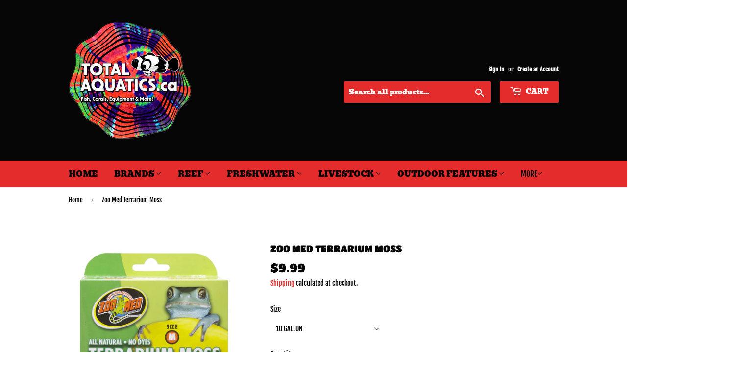

--- FILE ---
content_type: text/html; charset=utf-8
request_url: https://totalaquatics.ca/products/zoo-med-terrarium-moss
body_size: 54478
content:
<!doctype html>
<html class="no-touch no-js" lang="en">
<head>
  <script>(function(H){H.className=H.className.replace(/\bno-js\b/,'js')})(document.documentElement)</script>
  <!-- Basic page needs ================================================== -->
  <meta charset="utf-8">
  <meta http-equiv="X-UA-Compatible" content="IE=edge,chrome=1">

  
  <link rel="shortcut icon" href="//totalaquatics.ca/cdn/shop/files/colour-logo_32x32.jpg?v=1693236570" type="image/png" />
  

  <!-- Title and description ================================================== -->
  <title>
  Zoo Med Terrarium Moss &ndash; Total Aquatics Inc.
  </title>

  
    <meta name="description" content="Completely natural moss cage substrate for amphibians and wetland environment reptiles. Great for use in humidifying shelters for all types of reptiles and amphibians. Excellent for use as an egg-laying and incubation medium for a variety of reptiles.">
  

  <!-- Product meta ================================================== -->
  <!-- /snippets/social-meta-tags.liquid -->




<meta property="og:site_name" content="Total Aquatics Inc.">
<meta property="og:url" content="https://totalaquatics.ca/products/zoo-med-terrarium-moss">
<meta property="og:title" content="Zoo Med Terrarium Moss">
<meta property="og:type" content="product">
<meta property="og:description" content="Completely natural moss cage substrate for amphibians and wetland environment reptiles. Great for use in humidifying shelters for all types of reptiles and amphibians. Excellent for use as an egg-laying and incubation medium for a variety of reptiles.">

  <meta property="og:price:amount" content="7.99">
  <meta property="og:price:currency" content="CAD">

<meta property="og:image" content="http://totalaquatics.ca/cdn/shop/products/CF2-M-097612200225-Terr-Moss_1200x1200.jpg?v=1559322560">
<meta property="og:image:secure_url" content="https://totalaquatics.ca/cdn/shop/products/CF2-M-097612200225-Terr-Moss_1200x1200.jpg?v=1559322560">


  <meta name="twitter:site" content="@totalaquatics?lang=en">

<meta name="twitter:card" content="summary_large_image">
<meta name="twitter:title" content="Zoo Med Terrarium Moss">
<meta name="twitter:description" content="Completely natural moss cage substrate for amphibians and wetland environment reptiles. Great for use in humidifying shelters for all types of reptiles and amphibians. Excellent for use as an egg-laying and incubation medium for a variety of reptiles.">


  <!-- Helpers ================================================== -->
  <link rel="canonical" href="https://totalaquatics.ca/products/zoo-med-terrarium-moss">
  <meta name="viewport" content="width=device-width,initial-scale=1">

  <!-- CSS ================================================== -->
  <link href="//totalaquatics.ca/cdn/shop/t/5/assets/theme.scss.css?v=113169974378262276081769105773" rel="stylesheet" type="text/css" media="all" />

  <!-- Header hook for plugins ================================================== -->
  <script>window.performance && window.performance.mark && window.performance.mark('shopify.content_for_header.start');</script><meta id="shopify-digital-wallet" name="shopify-digital-wallet" content="/6244335704/digital_wallets/dialog">
<meta name="shopify-checkout-api-token" content="b5605b124939bb95475269a1e7d70c90">
<link rel="alternate" type="application/json+oembed" href="https://totalaquatics.ca/products/zoo-med-terrarium-moss.oembed">
<script async="async" src="/checkouts/internal/preloads.js?locale=en-CA"></script>
<link rel="preconnect" href="https://shop.app" crossorigin="anonymous">
<script async="async" src="https://shop.app/checkouts/internal/preloads.js?locale=en-CA&shop_id=6244335704" crossorigin="anonymous"></script>
<script id="shopify-features" type="application/json">{"accessToken":"b5605b124939bb95475269a1e7d70c90","betas":["rich-media-storefront-analytics"],"domain":"totalaquatics.ca","predictiveSearch":true,"shopId":6244335704,"locale":"en"}</script>
<script>var Shopify = Shopify || {};
Shopify.shop = "total-aquatics-inc.myshopify.com";
Shopify.locale = "en";
Shopify.currency = {"active":"CAD","rate":"1.0"};
Shopify.country = "CA";
Shopify.theme = {"name":"Supply","id":83874775128,"schema_name":"Supply","schema_version":"9.2.2","theme_store_id":679,"role":"main"};
Shopify.theme.handle = "null";
Shopify.theme.style = {"id":null,"handle":null};
Shopify.cdnHost = "totalaquatics.ca/cdn";
Shopify.routes = Shopify.routes || {};
Shopify.routes.root = "/";</script>
<script type="module">!function(o){(o.Shopify=o.Shopify||{}).modules=!0}(window);</script>
<script>!function(o){function n(){var o=[];function n(){o.push(Array.prototype.slice.apply(arguments))}return n.q=o,n}var t=o.Shopify=o.Shopify||{};t.loadFeatures=n(),t.autoloadFeatures=n()}(window);</script>
<script>
  window.ShopifyPay = window.ShopifyPay || {};
  window.ShopifyPay.apiHost = "shop.app\/pay";
  window.ShopifyPay.redirectState = null;
</script>
<script id="shop-js-analytics" type="application/json">{"pageType":"product"}</script>
<script defer="defer" async type="module" src="//totalaquatics.ca/cdn/shopifycloud/shop-js/modules/v2/client.init-shop-cart-sync_WVOgQShq.en.esm.js"></script>
<script defer="defer" async type="module" src="//totalaquatics.ca/cdn/shopifycloud/shop-js/modules/v2/chunk.common_C_13GLB1.esm.js"></script>
<script defer="defer" async type="module" src="//totalaquatics.ca/cdn/shopifycloud/shop-js/modules/v2/chunk.modal_CLfMGd0m.esm.js"></script>
<script type="module">
  await import("//totalaquatics.ca/cdn/shopifycloud/shop-js/modules/v2/client.init-shop-cart-sync_WVOgQShq.en.esm.js");
await import("//totalaquatics.ca/cdn/shopifycloud/shop-js/modules/v2/chunk.common_C_13GLB1.esm.js");
await import("//totalaquatics.ca/cdn/shopifycloud/shop-js/modules/v2/chunk.modal_CLfMGd0m.esm.js");

  window.Shopify.SignInWithShop?.initShopCartSync?.({"fedCMEnabled":true,"windoidEnabled":true});

</script>
<script>
  window.Shopify = window.Shopify || {};
  if (!window.Shopify.featureAssets) window.Shopify.featureAssets = {};
  window.Shopify.featureAssets['shop-js'] = {"shop-cart-sync":["modules/v2/client.shop-cart-sync_DuR37GeY.en.esm.js","modules/v2/chunk.common_C_13GLB1.esm.js","modules/v2/chunk.modal_CLfMGd0m.esm.js"],"init-fed-cm":["modules/v2/client.init-fed-cm_BucUoe6W.en.esm.js","modules/v2/chunk.common_C_13GLB1.esm.js","modules/v2/chunk.modal_CLfMGd0m.esm.js"],"shop-toast-manager":["modules/v2/client.shop-toast-manager_B0JfrpKj.en.esm.js","modules/v2/chunk.common_C_13GLB1.esm.js","modules/v2/chunk.modal_CLfMGd0m.esm.js"],"init-shop-cart-sync":["modules/v2/client.init-shop-cart-sync_WVOgQShq.en.esm.js","modules/v2/chunk.common_C_13GLB1.esm.js","modules/v2/chunk.modal_CLfMGd0m.esm.js"],"shop-button":["modules/v2/client.shop-button_B_U3bv27.en.esm.js","modules/v2/chunk.common_C_13GLB1.esm.js","modules/v2/chunk.modal_CLfMGd0m.esm.js"],"init-windoid":["modules/v2/client.init-windoid_DuP9q_di.en.esm.js","modules/v2/chunk.common_C_13GLB1.esm.js","modules/v2/chunk.modal_CLfMGd0m.esm.js"],"shop-cash-offers":["modules/v2/client.shop-cash-offers_BmULhtno.en.esm.js","modules/v2/chunk.common_C_13GLB1.esm.js","modules/v2/chunk.modal_CLfMGd0m.esm.js"],"pay-button":["modules/v2/client.pay-button_CrPSEbOK.en.esm.js","modules/v2/chunk.common_C_13GLB1.esm.js","modules/v2/chunk.modal_CLfMGd0m.esm.js"],"init-customer-accounts":["modules/v2/client.init-customer-accounts_jNk9cPYQ.en.esm.js","modules/v2/client.shop-login-button_DJ5ldayH.en.esm.js","modules/v2/chunk.common_C_13GLB1.esm.js","modules/v2/chunk.modal_CLfMGd0m.esm.js"],"avatar":["modules/v2/client.avatar_BTnouDA3.en.esm.js"],"checkout-modal":["modules/v2/client.checkout-modal_pBPyh9w8.en.esm.js","modules/v2/chunk.common_C_13GLB1.esm.js","modules/v2/chunk.modal_CLfMGd0m.esm.js"],"init-shop-for-new-customer-accounts":["modules/v2/client.init-shop-for-new-customer-accounts_BUoCy7a5.en.esm.js","modules/v2/client.shop-login-button_DJ5ldayH.en.esm.js","modules/v2/chunk.common_C_13GLB1.esm.js","modules/v2/chunk.modal_CLfMGd0m.esm.js"],"init-customer-accounts-sign-up":["modules/v2/client.init-customer-accounts-sign-up_CnczCz9H.en.esm.js","modules/v2/client.shop-login-button_DJ5ldayH.en.esm.js","modules/v2/chunk.common_C_13GLB1.esm.js","modules/v2/chunk.modal_CLfMGd0m.esm.js"],"init-shop-email-lookup-coordinator":["modules/v2/client.init-shop-email-lookup-coordinator_CzjY5t9o.en.esm.js","modules/v2/chunk.common_C_13GLB1.esm.js","modules/v2/chunk.modal_CLfMGd0m.esm.js"],"shop-follow-button":["modules/v2/client.shop-follow-button_CsYC63q7.en.esm.js","modules/v2/chunk.common_C_13GLB1.esm.js","modules/v2/chunk.modal_CLfMGd0m.esm.js"],"shop-login-button":["modules/v2/client.shop-login-button_DJ5ldayH.en.esm.js","modules/v2/chunk.common_C_13GLB1.esm.js","modules/v2/chunk.modal_CLfMGd0m.esm.js"],"shop-login":["modules/v2/client.shop-login_B9ccPdmx.en.esm.js","modules/v2/chunk.common_C_13GLB1.esm.js","modules/v2/chunk.modal_CLfMGd0m.esm.js"],"lead-capture":["modules/v2/client.lead-capture_D0K_KgYb.en.esm.js","modules/v2/chunk.common_C_13GLB1.esm.js","modules/v2/chunk.modal_CLfMGd0m.esm.js"],"payment-terms":["modules/v2/client.payment-terms_BWmiNN46.en.esm.js","modules/v2/chunk.common_C_13GLB1.esm.js","modules/v2/chunk.modal_CLfMGd0m.esm.js"]};
</script>
<script>(function() {
  var isLoaded = false;
  function asyncLoad() {
    if (isLoaded) return;
    isLoaded = true;
    var urls = ["https:\/\/inffuse.eventscalendar.co\/plugins\/shopify\/loader.js?app=calendar\u0026shop=total-aquatics-inc.myshopify.com\u0026shop=total-aquatics-inc.myshopify.com","https:\/\/app.logoshowcase.co\/extension\/app.js?ls_version=1.0.5\u0026shop=total-aquatics-inc.myshopify.com","https:\/\/a.mailmunch.co\/widgets\/site-856776-e0e4c22df88d650789f0e2d46ccdafbbe4a38b9c.js?shop=total-aquatics-inc.myshopify.com"];
    for (var i = 0; i < urls.length; i++) {
      var s = document.createElement('script');
      s.type = 'text/javascript';
      s.async = true;
      s.src = urls[i];
      var x = document.getElementsByTagName('script')[0];
      x.parentNode.insertBefore(s, x);
    }
  };
  if(window.attachEvent) {
    window.attachEvent('onload', asyncLoad);
  } else {
    window.addEventListener('load', asyncLoad, false);
  }
})();</script>
<script id="__st">var __st={"a":6244335704,"offset":-18000,"reqid":"0c398aee-e998-4de7-b570-f94d3aa7e480-1769595852","pageurl":"totalaquatics.ca\/products\/zoo-med-terrarium-moss","u":"b272255f102b","p":"product","rtyp":"product","rid":2108965159000};</script>
<script>window.ShopifyPaypalV4VisibilityTracking = true;</script>
<script id="captcha-bootstrap">!function(){'use strict';const t='contact',e='account',n='new_comment',o=[[t,t],['blogs',n],['comments',n],[t,'customer']],c=[[e,'customer_login'],[e,'guest_login'],[e,'recover_customer_password'],[e,'create_customer']],r=t=>t.map((([t,e])=>`form[action*='/${t}']:not([data-nocaptcha='true']) input[name='form_type'][value='${e}']`)).join(','),a=t=>()=>t?[...document.querySelectorAll(t)].map((t=>t.form)):[];function s(){const t=[...o],e=r(t);return a(e)}const i='password',u='form_key',d=['recaptcha-v3-token','g-recaptcha-response','h-captcha-response',i],f=()=>{try{return window.sessionStorage}catch{return}},m='__shopify_v',_=t=>t.elements[u];function p(t,e,n=!1){try{const o=window.sessionStorage,c=JSON.parse(o.getItem(e)),{data:r}=function(t){const{data:e,action:n}=t;return t[m]||n?{data:e,action:n}:{data:t,action:n}}(c);for(const[e,n]of Object.entries(r))t.elements[e]&&(t.elements[e].value=n);n&&o.removeItem(e)}catch(o){console.error('form repopulation failed',{error:o})}}const l='form_type',E='cptcha';function T(t){t.dataset[E]=!0}const w=window,h=w.document,L='Shopify',v='ce_forms',y='captcha';let A=!1;((t,e)=>{const n=(g='f06e6c50-85a8-45c8-87d0-21a2b65856fe',I='https://cdn.shopify.com/shopifycloud/storefront-forms-hcaptcha/ce_storefront_forms_captcha_hcaptcha.v1.5.2.iife.js',D={infoText:'Protected by hCaptcha',privacyText:'Privacy',termsText:'Terms'},(t,e,n)=>{const o=w[L][v],c=o.bindForm;if(c)return c(t,g,e,D).then(n);var r;o.q.push([[t,g,e,D],n]),r=I,A||(h.body.append(Object.assign(h.createElement('script'),{id:'captcha-provider',async:!0,src:r})),A=!0)});var g,I,D;w[L]=w[L]||{},w[L][v]=w[L][v]||{},w[L][v].q=[],w[L][y]=w[L][y]||{},w[L][y].protect=function(t,e){n(t,void 0,e),T(t)},Object.freeze(w[L][y]),function(t,e,n,w,h,L){const[v,y,A,g]=function(t,e,n){const i=e?o:[],u=t?c:[],d=[...i,...u],f=r(d),m=r(i),_=r(d.filter((([t,e])=>n.includes(e))));return[a(f),a(m),a(_),s()]}(w,h,L),I=t=>{const e=t.target;return e instanceof HTMLFormElement?e:e&&e.form},D=t=>v().includes(t);t.addEventListener('submit',(t=>{const e=I(t);if(!e)return;const n=D(e)&&!e.dataset.hcaptchaBound&&!e.dataset.recaptchaBound,o=_(e),c=g().includes(e)&&(!o||!o.value);(n||c)&&t.preventDefault(),c&&!n&&(function(t){try{if(!f())return;!function(t){const e=f();if(!e)return;const n=_(t);if(!n)return;const o=n.value;o&&e.removeItem(o)}(t);const e=Array.from(Array(32),(()=>Math.random().toString(36)[2])).join('');!function(t,e){_(t)||t.append(Object.assign(document.createElement('input'),{type:'hidden',name:u})),t.elements[u].value=e}(t,e),function(t,e){const n=f();if(!n)return;const o=[...t.querySelectorAll(`input[type='${i}']`)].map((({name:t})=>t)),c=[...d,...o],r={};for(const[a,s]of new FormData(t).entries())c.includes(a)||(r[a]=s);n.setItem(e,JSON.stringify({[m]:1,action:t.action,data:r}))}(t,e)}catch(e){console.error('failed to persist form',e)}}(e),e.submit())}));const S=(t,e)=>{t&&!t.dataset[E]&&(n(t,e.some((e=>e===t))),T(t))};for(const o of['focusin','change'])t.addEventListener(o,(t=>{const e=I(t);D(e)&&S(e,y())}));const B=e.get('form_key'),M=e.get(l),P=B&&M;t.addEventListener('DOMContentLoaded',(()=>{const t=y();if(P)for(const e of t)e.elements[l].value===M&&p(e,B);[...new Set([...A(),...v().filter((t=>'true'===t.dataset.shopifyCaptcha))])].forEach((e=>S(e,t)))}))}(h,new URLSearchParams(w.location.search),n,t,e,['guest_login'])})(!0,!0)}();</script>
<script integrity="sha256-4kQ18oKyAcykRKYeNunJcIwy7WH5gtpwJnB7kiuLZ1E=" data-source-attribution="shopify.loadfeatures" defer="defer" src="//totalaquatics.ca/cdn/shopifycloud/storefront/assets/storefront/load_feature-a0a9edcb.js" crossorigin="anonymous"></script>
<script crossorigin="anonymous" defer="defer" src="//totalaquatics.ca/cdn/shopifycloud/storefront/assets/shopify_pay/storefront-65b4c6d7.js?v=20250812"></script>
<script data-source-attribution="shopify.dynamic_checkout.dynamic.init">var Shopify=Shopify||{};Shopify.PaymentButton=Shopify.PaymentButton||{isStorefrontPortableWallets:!0,init:function(){window.Shopify.PaymentButton.init=function(){};var t=document.createElement("script");t.src="https://totalaquatics.ca/cdn/shopifycloud/portable-wallets/latest/portable-wallets.en.js",t.type="module",document.head.appendChild(t)}};
</script>
<script data-source-attribution="shopify.dynamic_checkout.buyer_consent">
  function portableWalletsHideBuyerConsent(e){var t=document.getElementById("shopify-buyer-consent"),n=document.getElementById("shopify-subscription-policy-button");t&&n&&(t.classList.add("hidden"),t.setAttribute("aria-hidden","true"),n.removeEventListener("click",e))}function portableWalletsShowBuyerConsent(e){var t=document.getElementById("shopify-buyer-consent"),n=document.getElementById("shopify-subscription-policy-button");t&&n&&(t.classList.remove("hidden"),t.removeAttribute("aria-hidden"),n.addEventListener("click",e))}window.Shopify?.PaymentButton&&(window.Shopify.PaymentButton.hideBuyerConsent=portableWalletsHideBuyerConsent,window.Shopify.PaymentButton.showBuyerConsent=portableWalletsShowBuyerConsent);
</script>
<script>
  function portableWalletsCleanup(e){e&&e.src&&console.error("Failed to load portable wallets script "+e.src);var t=document.querySelectorAll("shopify-accelerated-checkout .shopify-payment-button__skeleton, shopify-accelerated-checkout-cart .wallet-cart-button__skeleton"),e=document.getElementById("shopify-buyer-consent");for(let e=0;e<t.length;e++)t[e].remove();e&&e.remove()}function portableWalletsNotLoadedAsModule(e){e instanceof ErrorEvent&&"string"==typeof e.message&&e.message.includes("import.meta")&&"string"==typeof e.filename&&e.filename.includes("portable-wallets")&&(window.removeEventListener("error",portableWalletsNotLoadedAsModule),window.Shopify.PaymentButton.failedToLoad=e,"loading"===document.readyState?document.addEventListener("DOMContentLoaded",window.Shopify.PaymentButton.init):window.Shopify.PaymentButton.init())}window.addEventListener("error",portableWalletsNotLoadedAsModule);
</script>

<script type="module" src="https://totalaquatics.ca/cdn/shopifycloud/portable-wallets/latest/portable-wallets.en.js" onError="portableWalletsCleanup(this)" crossorigin="anonymous"></script>
<script nomodule>
  document.addEventListener("DOMContentLoaded", portableWalletsCleanup);
</script>

<link id="shopify-accelerated-checkout-styles" rel="stylesheet" media="screen" href="https://totalaquatics.ca/cdn/shopifycloud/portable-wallets/latest/accelerated-checkout-backwards-compat.css" crossorigin="anonymous">
<style id="shopify-accelerated-checkout-cart">
        #shopify-buyer-consent {
  margin-top: 1em;
  display: inline-block;
  width: 100%;
}

#shopify-buyer-consent.hidden {
  display: none;
}

#shopify-subscription-policy-button {
  background: none;
  border: none;
  padding: 0;
  text-decoration: underline;
  font-size: inherit;
  cursor: pointer;
}

#shopify-subscription-policy-button::before {
  box-shadow: none;
}

      </style>

<script>window.performance && window.performance.mark && window.performance.mark('shopify.content_for_header.end');</script>
  

  <script src="//totalaquatics.ca/cdn/shop/t/5/assets/jquery-2.2.3.min.js?v=58211863146907186831602777450" type="text/javascript"></script>

  <script src="//totalaquatics.ca/cdn/shop/t/5/assets/lazysizes.min.js?v=8147953233334221341602777451" async="async"></script>
  <script src="//totalaquatics.ca/cdn/shop/t/5/assets/vendor.js?v=106177282645720727331602777452" defer="defer"></script>
  <script src="//totalaquatics.ca/cdn/shop/t/5/assets/theme.js?v=95199537753630990951731032749" defer="defer"></script>

  
<script>window.__pagefly_analytics_settings__={"acceptTracking":false};</script>
  
   
  
  
  
  
<!-- BEGIN app block: shopify://apps/sales-discounts/blocks/sale-labels/29205fb1-2e68-4d81-a905-d828a51c8413 --><style>#Product-Slider>div+div .hc-sale-tag,.Product__Gallery--stack .Product__SlideItem+.Product__SlideItem .hc-sale-tag,.\#product-card-badge.\@type\:sale,.badge--on-sale,.badge--onsale,.badge.color-sale,.badge.onsale,.flag.sale,.grid-product__on-sale,.grid-product__tag--sale,.hc-sale-tag+.ProductItem__Wrapper .ProductItem__Label,.hc-sale-tag+.badge__container,.hc-sale-tag+.card__inner .badge,.hc-sale-tag+.card__inner+.card__content .card__badge,.hc-sale-tag+link+.card-wrapper .card__badge,.hc-sale-tag+.card__wrapper .card__badge,.hc-sale-tag+.image-wrapper .product-item__badge,.hc-sale-tag+.product--labels,.hc-sale-tag+.product-item__image-wrapper .product-item__label-list,.hc-sale-tag+a .label,.hc-sale-tag+img+.product-item__meta+.product-item__badge,.label .overlay-sale,.lbl.on-sale,.media-column+.media-column .hc-sale-tag,.price__badge-sale,.product-badge--sale,.product-badge__sale,.product-card__label--sale,.product-item__badge--sale,.product-label--on-sale,.product-label--sale,.product-label.sale,.product__badge--sale,.product__badge__item--sale,.product__media-icon,.productitem__badge--sale,.sale-badge,.sale-box,.sale-item.icn,.sale-sticker,.sale_banner,.theme-img+.theme-img .hc-sale-tag,.hc-sale-tag+a+.badge,.hc-sale-tag+div .badge{display:none!important}.facets__display{z-index:3!important}.indiv-product .hc-sale-tag,.product-item--with-hover-swatches .hc-sale-tag,.product-recommendations .hc-sale-tag{z-index:3}#Product-Slider .hc-sale-tag{z-index:6}.product-holder .hc-sale-tag{z-index:9}.apply-gallery-animation .hc-product-page{z-index:10}.product-card.relative.flex.flex-col .hc-sale-tag{z-index:21}@media only screen and (min-width:750px){.product-gallery-item+.product-gallery-item .hc-sale-tag,.product__slide+.product__slide .hc-sale-tag,.yv-product-slider-item+.yv-product-slider-item .hc-sale-tag{display:none!important}}@media (min-width:960px){.product__media-item+.product__media-item .hc-sale-tag,.splide__slide+.splide__slide .hc-sale-tag{display:none!important}}
</style>
<script>
  let hcSaleLabelSettings = {
    domain: "total-aquatics-inc.myshopify.com",
    variants: [{"id":33188212932696,"title":"10 GALLON","option1":"10 GALLON","option2":null,"option3":null,"sku":"097612200225","requires_shipping":true,"taxable":true,"featured_image":null,"available":true,"name":"Zoo Med Terrarium Moss - 10 GALLON","public_title":"10 GALLON","options":["10 GALLON"],"price":999,"weight":0,"compare_at_price":null,"inventory_management":"shopify","barcode":"097612200225","requires_selling_plan":false,"selling_plan_allocations":[]},{"id":33188212965464,"title":"5 GALLON","option1":"5 GALLON","option2":null,"option3":null,"sku":"097612200218","requires_shipping":true,"taxable":true,"featured_image":null,"available":true,"name":"Zoo Med Terrarium Moss - 5 GALLON","public_title":"5 GALLON","options":["5 GALLON"],"price":799,"weight":0,"compare_at_price":null,"inventory_management":"shopify","barcode":"097612200218","requires_selling_plan":false,"selling_plan_allocations":[]}],
    selectedVariant: {"id":33188212932696,"title":"10 GALLON","option1":"10 GALLON","option2":null,"option3":null,"sku":"097612200225","requires_shipping":true,"taxable":true,"featured_image":null,"available":true,"name":"Zoo Med Terrarium Moss - 10 GALLON","public_title":"10 GALLON","options":["10 GALLON"],"price":999,"weight":0,"compare_at_price":null,"inventory_management":"shopify","barcode":"097612200225","requires_selling_plan":false,"selling_plan_allocations":[]},
    productPageImages: ["\/\/totalaquatics.ca\/cdn\/shop\/products\/CF2-M-097612200225-Terr-Moss.jpg?v=1559322560"],
    
  }
</script>
<style>.hc-sale-tag{top:0;left:0;width:80px;height:80px;overflow:hidden;position:absolute!important;z-index:2}.hc-sale-tag span{right:10px;top:4px;transform:rotate(-45deg);position:absolute;display:block;width:100px;padding:4px 0;background-color:#fb485e;box-shadow:0 5px 10px rgba(0,0,0,.1);color:#fff;font-size:14px;font-weight:700;text-align:center}.hc-sale-tag span{background:#f70f12!important;color:#180909!important;}.hc-sale-tag span:before{content:"-"}</style><script>document.addEventListener("DOMContentLoaded",function(){"undefined"!=typeof hcVariants&&function(e){function t(e,t,a){return function(){if(a)return t.apply(this,arguments),e.apply(this,arguments);var n=e.apply(this,arguments);return t.apply(this,arguments),n}}var a=null;function n(){var t=window.location.search.replace(/.*variant=(\d+).*/,"$1");t&&t!=a&&(a=t,e(t))}window.history.pushState=t(history.pushState,n),window.history.replaceState=t(history.replaceState,n),window.addEventListener("popstate",n)}(function(e){let t=null;for(var a=0;a<hcVariants.length;a++)if(hcVariants[a].id==e){t=hcVariants[a];var n=document.querySelectorAll(".hc-product-page.hc-sale-tag");if(t.compare_at_price&&t.compare_at_price>t.price){var r=100*(t.compare_at_price-t.price)/t.compare_at_price;if(null!=r)for(a=0;a<n.length;a++)n[a].childNodes[0].textContent=r.toFixed(0)+"%",n[a].style.display="block";else for(a=0;a<n.length;a++)n[a].style.display="none"}else for(a=0;a<n.length;a++)n[a].style.display="none";break}})});</script> 


<!-- END app block --><!-- BEGIN app block: shopify://apps/ta-labels-badges/blocks/bss-pl-config-data/91bfe765-b604-49a1-805e-3599fa600b24 --><script
    id='bss-pl-config-data'
>
	let TAE_StoreId = "55586";
	if (typeof BSS_PL == 'undefined' || TAE_StoreId !== "") {
  		var BSS_PL = {};
		BSS_PL.storeId = 55586;
		BSS_PL.currentPlan = "five_usd";
		BSS_PL.apiServerProduction = "https://product-labels-pro.bsscommerce.com";
		BSS_PL.publicAccessToken = "098ea678b6e6b3cd74fc42b4b6abd4d7";
		BSS_PL.customerTags = "null";
		BSS_PL.customerId = "null";
		BSS_PL.storeIdCustomOld = 10678;
		BSS_PL.storeIdOldWIthPriority = 12200;
		BSS_PL.storeIdOptimizeAppendLabel = 59637
		BSS_PL.optimizeCodeIds = null; 
		BSS_PL.extendedFeatureIds = null;
		BSS_PL.integration = {"laiReview":{"status":0,"config":[]}};
		BSS_PL.settingsData  = {};
		BSS_PL.configProductMetafields = [];
		BSS_PL.configVariantMetafields = [];
		
		BSS_PL.configData = [].concat({"id":159766,"name":"Untitled label","priority":0,"enable_priority":0,"enable":1,"pages":"1,2,3,4,7","related_product_tag":null,"first_image_tags":null,"img_url":"MadeinCanada.png","public_img_url":"https://cdn.shopify.com/s/files/1/0062/4433/5704/files/MadeinCanada_a772978c-e416-4ae2-9380-bcb61d3841d5.png?v=1740784136","position":2,"apply":null,"product_type":0,"exclude_products":6,"collection_image_type":0,"product":"10113691779383,10054044877111,10054054117687,10103577837879,10103576265015,10054047400247,10103574200631,10054058639671,9983792808247,8045625246007,10077974888759,6754999337048,6755017719896,9527376806199,9527381262647,9567969575223,9527401742647,9661791732023,9661812146487,9661817717047,9695111905591,9695127273783,9695120326967,9695124619575,9944257659191,9944262967607,9944272830775,10031338455351,10031339536695,9695133466935,10031225176375,9944254546231,10031345172791,9944266441015,9944269881655,9567969870135,10061618643255,10061630341431,9266206114103,9266212766007,10061629292855,9266234163511,9283624436023,10061615923511,10061558579511,10061619921207,10061600260407,9284183916855,9266218369335,9266222858551,9283626729783,4652128698456,4652134203480,4652136267864,4652137021528,4652137971800,9289173958967,4652139216984,4914615124056,4652151177304,8920896799031,4652155371608,4654617165912,4654623752280,4654624538712,4914616631384,8921014927671,8921034948919,4914613616728,4654627127384,4654628274264","variant":"","collection":"","exclude_product_ids":"","collection_image":"","inventory":0,"tags":"","excludeTags":"","vendors":"","from_price":null,"to_price":null,"domain_id":55586,"locations":"","enable_allowed_countries":false,"locales":"","enable_allowed_locales":false,"enable_visibility_date":false,"from_date":null,"to_date":null,"enable_discount_range":0,"discount_type":1,"discount_from":null,"discount_to":null,"label_text":"New%20arrival","label_text_color":"#ffffff","label_text_background_color":{"type":"hex","value":"#ff7f50ff"},"label_text_font_size":12,"label_text_no_image":1,"label_text_in_stock":"In Stock","label_text_out_stock":"Sold out","label_shadow":{"blur":0,"h_offset":0,"v_offset":0},"label_opacity":100,"topBottom_padding":4,"border_radius":"0px 0px 0px 0px","border_style":"none","border_size":"0","border_color":"#000000","label_shadow_color":"#808080","label_text_style":0,"label_text_font_family":null,"label_text_font_url":null,"customer_label_preview_image":"/static/adminhtml/images/sample-bg.webp","label_preview_image":"/static/adminhtml/images/sample-bg.webp","label_text_enable":0,"customer_tags":"","exclude_customer_tags":"","customer_type":"allcustomers","exclude_customers":"all_customer_tags","label_on_image":"2","label_type":1,"badge_type":0,"custom_selector":null,"margin_top":0,"margin_bottom":0,"mobile_height_label":-1,"mobile_width_label":30,"mobile_font_size_label":12,"emoji":null,"emoji_position":null,"transparent_background":null,"custom_page":null,"check_custom_page":false,"include_custom_page":null,"check_include_custom_page":false,"margin_left":0,"instock":null,"price_range_from":null,"price_range_to":null,"enable_price_range":0,"enable_product_publish":0,"customer_selected_product":null,"selected_product":null,"product_publish_from":null,"product_publish_to":null,"enable_countdown_timer":0,"option_format_countdown":0,"countdown_time":null,"option_end_countdown":null,"start_day_countdown":null,"countdown_type":1,"countdown_daily_from_time":null,"countdown_daily_to_time":null,"countdown_interval_start_time":null,"countdown_interval_length":null,"countdown_interval_break_length":null,"public_url_s3":"https://shopify-production-product-labels.s3.us-east-2.amazonaws.com/public/static/base/images/customer/8022/MadeinCanada.png","enable_visibility_period":0,"visibility_period":1,"createdAt":"2025-02-28T23:05:52.000Z","customer_ids":"","exclude_customer_ids":"","angle":0,"toolTipText":"","label_shape":"rectangle","label_shape_type":1,"mobile_fixed_percent_label":"percentage","desktop_width_label":40,"desktop_height_label":-1,"desktop_fixed_percent_label":"percentage","mobile_position":0,"desktop_label_unlimited_top":0,"desktop_label_unlimited_left":60,"mobile_label_unlimited_top":0,"mobile_label_unlimited_left":0,"mobile_margin_top":0,"mobile_margin_left":0,"mobile_config_label_enable":0,"mobile_default_config":1,"mobile_margin_bottom":0,"enable_fixed_time":0,"fixed_time":null,"statusLabelHoverText":0,"labelHoverTextLink":{"url":"","is_open_in_newtab":true},"labelAltText":"","statusLabelAltText":0,"enable_badge_stock":0,"badge_stock_style":1,"badge_stock_config":null,"enable_multi_badge":0,"animation_type":1,"animation_duration":3,"animation_repeat_option":0,"animation_repeat":0,"desktop_show_badges":1,"mobile_show_badges":1,"desktop_show_labels":1,"mobile_show_labels":1,"label_text_unlimited_stock":"Unlimited Stock","img_plan_id":13,"label_badge_type":"image","deletedAt":null,"desktop_lock_aspect_ratio":true,"mobile_lock_aspect_ratio":true,"img_aspect_ratio":1.153,"preview_board_width":318,"preview_board_height":318,"set_size_on_mobile":true,"set_position_on_mobile":true,"set_margin_on_mobile":true,"from_stock":0,"to_stock":0,"condition_product_title":"{\"enabled\":false,\"type\":1,\"content\":\"\"}","conditions_apply_type":"{\"discount\":1,\"price\":1,\"inventory\":1}","public_font_url":null,"font_size_ratio":0.5,"group_ids":"[]","metafields":null,"no_ratio_height":false,"updatedAt":"2025-03-28T03:46:54.000Z","multipleBadge":null,"translations":[],"label_id":159766,"label_text_id":159766,"bg_style":"solid"},{"id":159131,"name":"Untitled label","priority":0,"enable_priority":0,"enable":1,"pages":"1,2,3,4,7","related_product_tag":null,"first_image_tags":null,"img_url":"NEWPRODUCT1.png","public_img_url":"https://cdn.shopify.com/s/files/1/0062/4433/5704/files/NEWPRODUCT1.png?v=1740449018","position":2,"apply":null,"product_type":0,"exclude_products":6,"collection_image_type":0,"product":"10073502515511,10073484362039,10073482101047,10073479381303","variant":"","collection":"","exclude_product_ids":"","collection_image":"","inventory":0,"tags":"","excludeTags":"","vendors":"","from_price":null,"to_price":null,"domain_id":55586,"locations":"","enable_allowed_countries":false,"locales":"","enable_allowed_locales":false,"enable_visibility_date":false,"from_date":null,"to_date":null,"enable_discount_range":0,"discount_type":1,"discount_from":null,"discount_to":null,"label_text":"New%20arrival","label_text_color":"#ffffff","label_text_background_color":{"type":"hex","value":"#ff7f50ff"},"label_text_font_size":12,"label_text_no_image":1,"label_text_in_stock":"In Stock","label_text_out_stock":"Sold out","label_shadow":{"blur":0,"h_offset":0,"v_offset":0},"label_opacity":100,"topBottom_padding":4,"border_radius":"0px 0px 0px 0px","border_style":"none","border_size":"0","border_color":"#000000","label_shadow_color":"#808080","label_text_style":0,"label_text_font_family":null,"label_text_font_url":null,"customer_label_preview_image":"/static/adminhtml/images/sample-bg.webp","label_preview_image":"/static/adminhtml/images/sample-bg.webp","label_text_enable":0,"customer_tags":"","exclude_customer_tags":"","customer_type":"allcustomers","exclude_customers":"all_customer_tags","label_on_image":"2","label_type":1,"badge_type":0,"custom_selector":null,"margin_top":0,"margin_bottom":0,"mobile_height_label":null,"mobile_width_label":57,"mobile_font_size_label":12,"emoji":null,"emoji_position":null,"transparent_background":null,"custom_page":null,"check_custom_page":false,"include_custom_page":null,"check_include_custom_page":false,"margin_left":0,"instock":null,"price_range_from":null,"price_range_to":null,"enable_price_range":0,"enable_product_publish":0,"customer_selected_product":null,"selected_product":null,"product_publish_from":null,"product_publish_to":null,"enable_countdown_timer":0,"option_format_countdown":0,"countdown_time":null,"option_end_countdown":null,"start_day_countdown":null,"countdown_type":1,"countdown_daily_from_time":null,"countdown_daily_to_time":null,"countdown_interval_start_time":null,"countdown_interval_length":null,"countdown_interval_break_length":null,"public_url_s3":"https://shopify-production-product-labels.s3.us-east-2.amazonaws.com/public/static/base/images/customer/8666/NEWPRODUCT1.png","enable_visibility_period":0,"visibility_period":1,"createdAt":"2025-02-25T02:03:40.000Z","customer_ids":"","exclude_customer_ids":"","angle":0,"toolTipText":"","label_shape":"rectangle","label_shape_type":1,"mobile_fixed_percent_label":"percentage","desktop_width_label":30,"desktop_height_label":null,"desktop_fixed_percent_label":"percentage","mobile_position":2,"desktop_label_unlimited_top":0,"desktop_label_unlimited_left":70,"mobile_label_unlimited_top":0,"mobile_label_unlimited_left":43,"mobile_margin_top":0,"mobile_margin_left":0,"mobile_config_label_enable":0,"mobile_default_config":1,"mobile_margin_bottom":0,"enable_fixed_time":0,"fixed_time":null,"statusLabelHoverText":0,"labelHoverTextLink":{"url":"","is_open_in_newtab":true},"labelAltText":"","statusLabelAltText":0,"enable_badge_stock":0,"badge_stock_style":1,"badge_stock_config":null,"enable_multi_badge":0,"animation_type":1,"animation_duration":5,"animation_repeat_option":0,"animation_repeat":0,"desktop_show_badges":1,"mobile_show_badges":1,"desktop_show_labels":1,"mobile_show_labels":1,"label_text_unlimited_stock":"Unlimited Stock","img_plan_id":13,"label_badge_type":"image","deletedAt":null,"desktop_lock_aspect_ratio":true,"mobile_lock_aspect_ratio":true,"img_aspect_ratio":1.612,"preview_board_width":297,"preview_board_height":319,"set_size_on_mobile":true,"set_position_on_mobile":true,"set_margin_on_mobile":true,"from_stock":0,"to_stock":0,"condition_product_title":"{\"enabled\":false,\"type\":1,\"content\":\"\"}","conditions_apply_type":"{\"discount\":1,\"price\":1,\"inventory\":1}","public_font_url":null,"font_size_ratio":0.5,"group_ids":"[]","metafields":null,"no_ratio_height":false,"updatedAt":"2025-02-25T02:03:40.000Z","multipleBadge":null,"translations":[],"label_id":159131,"label_text_id":159131,"bg_style":"solid"},{"id":159127,"name":"Untitled label","priority":0,"enable_priority":0,"enable":1,"pages":"1,2,3,4,7","related_product_tag":null,"first_image_tags":null,"img_url":"AlmostGone.png","public_img_url":"https://cdn.shopify.com/s/files/1/0062/4433/5704/files/AlmostGone_8515bb11-50c9-4533-a602-25872e432337.png?v=1740444519","position":7,"apply":null,"product_type":0,"exclude_products":6,"collection_image_type":0,"product":"6754820554840","variant":"","collection":"","exclude_product_ids":"","collection_image":"","inventory":0,"tags":"","excludeTags":"","vendors":"","from_price":null,"to_price":null,"domain_id":55586,"locations":"","enable_allowed_countries":false,"locales":"","enable_allowed_locales":false,"enable_visibility_date":false,"from_date":null,"to_date":null,"enable_discount_range":0,"discount_type":1,"discount_from":null,"discount_to":null,"label_text":"New%20arrival","label_text_color":"#ffffff","label_text_background_color":{"type":"hex","value":"#ff7f50ff"},"label_text_font_size":12,"label_text_no_image":1,"label_text_in_stock":"In Stock","label_text_out_stock":"Sold out","label_shadow":{"blur":0,"h_offset":0,"v_offset":0},"label_opacity":100,"topBottom_padding":4,"border_radius":"0px 0px 0px 0px","border_style":"none","border_size":"0","border_color":"#000000","label_shadow_color":"#808080","label_text_style":0,"label_text_font_family":null,"label_text_font_url":null,"customer_label_preview_image":"/static/adminhtml/images/sample-bg.webp","label_preview_image":"/static/adminhtml/images/sample-bg.webp","label_text_enable":0,"customer_tags":"","exclude_customer_tags":"","customer_type":"allcustomers","exclude_customers":"all_customer_tags","label_on_image":"2","label_type":1,"badge_type":0,"custom_selector":null,"margin_top":0,"margin_bottom":0,"mobile_height_label":null,"mobile_width_label":100,"mobile_font_size_label":12,"emoji":null,"emoji_position":null,"transparent_background":null,"custom_page":null,"check_custom_page":false,"include_custom_page":null,"check_include_custom_page":false,"margin_left":0,"instock":null,"price_range_from":null,"price_range_to":null,"enable_price_range":0,"enable_product_publish":0,"customer_selected_product":null,"selected_product":null,"product_publish_from":null,"product_publish_to":null,"enable_countdown_timer":0,"option_format_countdown":0,"countdown_time":null,"option_end_countdown":null,"start_day_countdown":null,"countdown_type":1,"countdown_daily_from_time":null,"countdown_daily_to_time":null,"countdown_interval_start_time":null,"countdown_interval_length":null,"countdown_interval_break_length":null,"public_url_s3":"https://shopify-production-product-labels.s3.us-east-2.amazonaws.com/public/static/base/images/customer/5605/AlmostGone.png","enable_visibility_period":0,"visibility_period":1,"createdAt":"2025-02-25T00:48:14.000Z","customer_ids":"","exclude_customer_ids":"","angle":0,"toolTipText":"","label_shape":"rectangle","label_shape_type":1,"mobile_fixed_percent_label":"percentage","desktop_width_label":30,"desktop_height_label":null,"desktop_fixed_percent_label":"percentage","mobile_position":7,"desktop_label_unlimited_top":70,"desktop_label_unlimited_left":35,"mobile_label_unlimited_top":0,"mobile_label_unlimited_left":0,"mobile_margin_top":0,"mobile_margin_left":0,"mobile_config_label_enable":0,"mobile_default_config":1,"mobile_margin_bottom":0,"enable_fixed_time":0,"fixed_time":null,"statusLabelHoverText":0,"labelHoverTextLink":{"url":"","is_open_in_newtab":true},"labelAltText":"","statusLabelAltText":0,"enable_badge_stock":0,"badge_stock_style":1,"badge_stock_config":null,"enable_multi_badge":0,"animation_type":1,"animation_duration":3,"animation_repeat_option":0,"animation_repeat":0,"desktop_show_badges":1,"mobile_show_badges":1,"desktop_show_labels":1,"mobile_show_labels":1,"label_text_unlimited_stock":"Unlimited Stock","img_plan_id":13,"label_badge_type":"image","deletedAt":null,"desktop_lock_aspect_ratio":true,"mobile_lock_aspect_ratio":true,"img_aspect_ratio":1,"preview_board_width":297,"preview_board_height":319,"set_size_on_mobile":true,"set_position_on_mobile":true,"set_margin_on_mobile":true,"from_stock":0,"to_stock":0,"condition_product_title":"{\"enabled\":false,\"type\":1,\"content\":\"\"}","conditions_apply_type":"{\"discount\":1,\"price\":1,\"inventory\":1}","public_font_url":null,"font_size_ratio":0.5,"group_ids":"[]","metafields":null,"no_ratio_height":false,"updatedAt":"2025-02-25T00:48:40.000Z","multipleBadge":null,"translations":[],"label_id":159127,"label_text_id":159127,"bg_style":"solid"},{"id":158221,"name":"Untitled label","priority":0,"enable_priority":0,"enable":1,"pages":"1,2,3,4,7","related_product_tag":null,"first_image_tags":null,"img_url":"freeshipsmall.jpg","public_img_url":"https://cdn.shopify.com/s/files/1/0062/4433/5704/files/freeshipsmall_7de42a4c-3ce7-4ccf-9e13-90bc600a0575.jpg?v=1739849483","position":5,"apply":null,"product_type":0,"exclude_products":6,"collection_image_type":0,"product":"4918898655320,9292997689655,9293065847095,9293086097719,6733284442200,6733287129176,8178261950775,8180018315575,8180020117815,4910101037144,4662009593944,4377325437016,7006805164120,8969717449015,7006797758552,8180103872823,8180118520119,8180125794615,8180138672439,4662022635608,9013082587447,9009703649591,4377350766680,4377354895448,4377358499928,10061657768247,10061659504951,10061660389687,8794745274679,8794739638583,8794730463543,4383984418904,4381556801624,9197500105015,9197502398775,4900052205656,8411122696503,9889222721847,9197491781943,9197494010167,9197497254199,10048877330743,10048880640311,10048884932919,10048886112567,10048888963383,10048892043575,10048893616439,10048898105655,4900085399640,4900088512600,4900092543064,4900172595288,4923244576856,4915253411928,4918878306392,4923353071704,4923355562072,4923350384728,8794726760759,8794722009399,8794709000503,8801991459127,4925202137176,4925232545880,4925243654232,4925247979608,4903193116760,4903177158744,9029973737783,10058538189111,4900727029848,4899084107864,4899335569496,4897989197912,7116029067352,7116021071960,7116024840280,7116010848344,9904266314039","variant":"","collection":"","exclude_product_ids":"","collection_image":"","inventory":0,"tags":"","excludeTags":"","vendors":"","from_price":null,"to_price":null,"domain_id":55586,"locations":"","enable_allowed_countries":false,"locales":"","enable_allowed_locales":false,"enable_visibility_date":false,"from_date":null,"to_date":null,"enable_discount_range":0,"discount_type":1,"discount_from":null,"discount_to":null,"label_text":"New%20arrival","label_text_color":"#ffffff","label_text_background_color":{"type":"hex","value":"#ff7f50ff"},"label_text_font_size":12,"label_text_no_image":1,"label_text_in_stock":"In Stock","label_text_out_stock":"Sold out","label_shadow":{"blur":0,"h_offset":0,"v_offset":0},"label_opacity":50,"topBottom_padding":4,"border_radius":"0px 0px 0px 0px","border_style":"none","border_size":"0","border_color":"#000000","label_shadow_color":"#808080","label_text_style":0,"label_text_font_family":null,"label_text_font_url":null,"customer_label_preview_image":"/static/adminhtml/images/sample-bg.webp","label_preview_image":"/static/adminhtml/images/sample-bg.webp","label_text_enable":0,"customer_tags":"","exclude_customer_tags":"","customer_type":"allcustomers","exclude_customers":"all_customer_tags","label_on_image":"2","label_type":1,"badge_type":0,"custom_selector":null,"margin_top":0,"margin_bottom":0,"mobile_height_label":-1,"mobile_width_label":30,"mobile_font_size_label":12,"emoji":null,"emoji_position":null,"transparent_background":null,"custom_page":null,"check_custom_page":false,"include_custom_page":null,"check_include_custom_page":false,"margin_left":0,"instock":null,"price_range_from":null,"price_range_to":null,"enable_price_range":0,"enable_product_publish":0,"customer_selected_product":null,"selected_product":null,"product_publish_from":null,"product_publish_to":null,"enable_countdown_timer":0,"option_format_countdown":0,"countdown_time":null,"option_end_countdown":null,"start_day_countdown":null,"countdown_type":1,"countdown_daily_from_time":null,"countdown_daily_to_time":null,"countdown_interval_start_time":null,"countdown_interval_length":null,"countdown_interval_break_length":null,"public_url_s3":"https://shopify-production-product-labels.s3.us-east-2.amazonaws.com/public/static/base/images/customer/11954/freeshipsmall.jpg","enable_visibility_period":0,"visibility_period":1,"createdAt":"2025-02-18T03:21:10.000Z","customer_ids":"","exclude_customer_ids":"","angle":0,"toolTipText":"","label_shape":"rectangle","label_shape_type":1,"mobile_fixed_percent_label":"percentage","desktop_width_label":30,"desktop_height_label":-1,"desktop_fixed_percent_label":"percentage","mobile_position":5,"desktop_label_unlimited_top":50.5,"desktop_label_unlimited_left":70,"mobile_label_unlimited_top":50.5,"mobile_label_unlimited_left":70,"mobile_margin_top":0,"mobile_margin_left":0,"mobile_config_label_enable":0,"mobile_default_config":1,"mobile_margin_bottom":0,"enable_fixed_time":0,"fixed_time":null,"statusLabelHoverText":0,"labelHoverTextLink":{"url":"","is_open_in_newtab":true},"labelAltText":"","statusLabelAltText":0,"enable_badge_stock":0,"badge_stock_style":1,"badge_stock_config":null,"enable_multi_badge":0,"animation_type":0,"animation_duration":2,"animation_repeat_option":0,"animation_repeat":0,"desktop_show_badges":1,"mobile_show_badges":1,"desktop_show_labels":1,"mobile_show_labels":1,"label_text_unlimited_stock":"Unlimited Stock","img_plan_id":13,"label_badge_type":"image","deletedAt":null,"desktop_lock_aspect_ratio":true,"mobile_lock_aspect_ratio":true,"img_aspect_ratio":1.46,"preview_board_width":318,"preview_board_height":341,"set_size_on_mobile":true,"set_position_on_mobile":true,"set_margin_on_mobile":true,"from_stock":0,"to_stock":0,"condition_product_title":"{\"enabled\":false,\"type\":1,\"content\":\"\"}","conditions_apply_type":"{\"discount\":1,\"price\":1,\"inventory\":1}","public_font_url":null,"font_size_ratio":0.5,"group_ids":"[]","metafields":null,"no_ratio_height":false,"updatedAt":"2025-02-18T03:37:35.000Z","multipleBadge":null,"translations":[],"label_id":158221,"label_text_id":158221,"bg_style":"solid"},{"id":158220,"name":"Untitled label","priority":0,"enable_priority":0,"enable":1,"pages":"1,2,3,4,7","related_product_tag":null,"first_image_tags":null,"img_url":"frozen_food.png","public_img_url":"https://cdn.shopify.com/s/files/1/0062/4433/5704/files/frozen_food_3735eaab-b1d8-4011-aa10-e13cdea9fade.png?v=1739848592","position":8,"apply":null,"product_type":0,"exclude_products":6,"collection_image_type":0,"product":"4915357319256,4915312492632,4915366821976,4915372687448,4915380224088,4915383107672,8045625246007,10077974888759,4915321176152,4915327467608,4915323338840,4915326386264,4915336151128,4915337756760,4915330056280,4915333595224,4915314327640,4915345195096,4915350569048,4915349520472,4915319930968,4915344375896,4915341262936,4915342999640,4915346997336,4915316555864,4915315343448,4915353616472,4915355123800,4915352338520,4915361284184,4915358793816,4915362660440,10054047400247,4915369967704,4903157661784","variant":"","collection":"","exclude_product_ids":"","collection_image":"","inventory":0,"tags":"","excludeTags":"","vendors":"","from_price":null,"to_price":null,"domain_id":55586,"locations":"","enable_allowed_countries":false,"locales":"","enable_allowed_locales":false,"enable_visibility_date":false,"from_date":null,"to_date":null,"enable_discount_range":0,"discount_type":1,"discount_from":null,"discount_to":null,"label_text":"New%20arrival","label_text_color":"#ffffff","label_text_background_color":{"type":"hex","value":"#ff7f50ff"},"label_text_font_size":12,"label_text_no_image":1,"label_text_in_stock":"In Stock","label_text_out_stock":"Sold out","label_shadow":{"blur":0,"h_offset":0,"v_offset":0},"label_opacity":100,"topBottom_padding":4,"border_radius":"0px 0px 0px 0px","border_style":"none","border_size":"0","border_color":"#000000","label_shadow_color":"#808080","label_text_style":0,"label_text_font_family":null,"label_text_font_url":null,"customer_label_preview_image":"/static/adminhtml/images/sample-bg.webp","label_preview_image":"/static/adminhtml/images/sample-bg.webp","label_text_enable":0,"customer_tags":"","exclude_customer_tags":"","customer_type":"allcustomers","exclude_customers":"all_customer_tags","label_on_image":"2","label_type":1,"badge_type":0,"custom_selector":null,"margin_top":0,"margin_bottom":0,"mobile_height_label":-1,"mobile_width_label":30,"mobile_font_size_label":12,"emoji":null,"emoji_position":null,"transparent_background":null,"custom_page":null,"check_custom_page":false,"include_custom_page":null,"check_include_custom_page":false,"margin_left":0,"instock":null,"price_range_from":null,"price_range_to":null,"enable_price_range":0,"enable_product_publish":0,"customer_selected_product":null,"selected_product":null,"product_publish_from":null,"product_publish_to":null,"enable_countdown_timer":0,"option_format_countdown":0,"countdown_time":null,"option_end_countdown":null,"start_day_countdown":null,"countdown_type":1,"countdown_daily_from_time":null,"countdown_daily_to_time":null,"countdown_interval_start_time":null,"countdown_interval_length":null,"countdown_interval_break_length":null,"public_url_s3":"https://shopify-production-product-labels.s3.us-east-2.amazonaws.com/public/static/base/images/customer/5485/frozen_food.png","enable_visibility_period":0,"visibility_period":1,"createdAt":"2025-02-18T03:12:32.000Z","customer_ids":"","exclude_customer_ids":"","angle":0,"toolTipText":"","label_shape":"rectangle","label_shape_type":1,"mobile_fixed_percent_label":"percentage","desktop_width_label":30,"desktop_height_label":-1,"desktop_fixed_percent_label":"percentage","mobile_position":8,"desktop_label_unlimited_top":101,"desktop_label_unlimited_left":70,"mobile_label_unlimited_top":101,"mobile_label_unlimited_left":70,"mobile_margin_top":0,"mobile_margin_left":0,"mobile_config_label_enable":0,"mobile_default_config":1,"mobile_margin_bottom":0,"enable_fixed_time":0,"fixed_time":null,"statusLabelHoverText":0,"labelHoverTextLink":{"url":"","is_open_in_newtab":true},"labelAltText":"","statusLabelAltText":0,"enable_badge_stock":0,"badge_stock_style":1,"badge_stock_config":null,"enable_multi_badge":0,"animation_type":0,"animation_duration":2,"animation_repeat_option":0,"animation_repeat":0,"desktop_show_badges":1,"mobile_show_badges":1,"desktop_show_labels":1,"mobile_show_labels":1,"label_text_unlimited_stock":"Unlimited Stock","img_plan_id":13,"label_badge_type":"image","deletedAt":null,"desktop_lock_aspect_ratio":true,"mobile_lock_aspect_ratio":true,"img_aspect_ratio":1,"preview_board_width":318,"preview_board_height":341,"set_size_on_mobile":true,"set_position_on_mobile":true,"set_margin_on_mobile":true,"from_stock":0,"to_stock":0,"condition_product_title":"{\"enabled\":false,\"type\":1,\"content\":\"\"}","conditions_apply_type":"{\"discount\":1,\"price\":1,\"inventory\":1}","public_font_url":null,"font_size_ratio":0.5,"group_ids":"[]","metafields":null,"no_ratio_height":false,"updatedAt":"2025-03-01T01:14:53.000Z","multipleBadge":null,"translations":[],"label_id":158220,"label_text_id":158220,"bg_style":"solid"},{"id":158215,"name":"Untitled label","priority":0,"enable_priority":0,"enable":1,"pages":"1,2,3,4,7","related_product_tag":null,"first_image_tags":null,"img_url":"SpecialDelivery.png","public_img_url":"https://cdn.shopify.com/s/files/1/0062/4433/5704/files/SpecialDelivery_86217000-1359-4bf9-b43b-4568050d7959.png?v=1739845908","position":8,"apply":null,"product_type":0,"exclude_products":6,"collection_image_type":0,"product":"7046024462424,8009700180279,7046021906520,7046037110872,8009691332919,7046034915416,6771008307288,6770967150680,6771001622616,6770978685016,6770995495000,6770986844248,6771145113688,4912893526104,4912892248152,6771151044696,6771152552024,6771157074008,6771158548568,6771167330392,6771168706648,4666459586648,4666458243160,4666453295192,4666456997976,4930538700888,4930533720152,4930530443352,4930522611800,4930526281816,4930528936024,6653251649624,10152535261495,10152527429943,10152528806199,4930510815320,4930513764440,4930519629912,6985464578136,4924005285976,4924111224920,4924112306264,4924008923224,4924118171736,4924012167256,4923679768664,4923684520024,4923690680408,4923694645336,4924100608088,4924103295064,4924103819352,4923900461144,4923889287256,4923892138072,4923897053272,4926244454488,4926261887064,4926275387480,4923384561752,4923388002392,4923381317720,4923376730200,4923363328088,4926285840472,4926292492376,4926298194008,7046044188760,6988949979224,6988894634072,6988785156184,8244632617271,6985469231192,6651024441432,4925060939864,6606757593176,4930608267352,4930605842520,4930602795096,4925015588952,4925025386584,4925032530008,4925083582552,4930563604568,4930613117016,4930614526040,4930611609688,8422909575479,8422912393527,8422915146039,8422916784439,8422917701943,8422896304439,8422921535799,8422901580087,4923950432344,6986686955608,4923944403032,4923939258456,6651030437976,6651027095640,6651032567896,6651034402904,6651039023192,6651036074072,4930584543320,4930598109272,4930620751960,4930618064984,4930616098904,4925176578136,4925185163352,4930565439576,6651063205976,6651059339352,6651057307736,6651055865944,6651053703256,6651049279576,6651042463832,6651047706712,6651045609560,6606874804312,4930576515160,4925056385112,4925100130392,4925049831512,4925093609560,4930594766936,4925047472216,4925096853592,4925043671128,4925088530520,4667391639640,4667401633880,4930553806936,4930556887128,4930559246424,4930561245272,6606783643736,6606838792280,4925168779352,4925166026840,6606760214616,4925174579288,4925183262808,4930581069912,4930599026776,6606767194200,4930589294680,6986688397400,4930551971928,4667462156376,4667451441240,4667415494744,4667464056920,4667448918104,4667466448984,4667472052312,6606843707480,4930579562584,4925040853080,4925087187032,4930596372568,4930568323160,4930570322008,4666436157528,4930572157016,6986691641432,4930548531288,4930546532440,4930544336984,4666439041112,4930633531480,4930630418520,4930623766616,4926233542744,4926230528088,4926232461400,4926236786776,4926238752856,6606762508376,6651300872280,6651298021464,4426522755160,10056984068407,10056987640119,10056982626615,4922108510296,4922106413144,4922120142936,4428666142808,4428680429656,4922121814104,4428888801368,4667533492312,4667534082136,4921842040920,4921843712088,6747631911000,6747632730200,6747634630744,6747649966168,6747652194392,8244610466103,8244576878903,4661948678232,4661950873688,7046041534552,7046053036120,7046049136728,7046082953304,7046080856152,7046090981464,7046086393944,7046017548376,7046098485336,7046096257112,6985482535000,6985477947480,10005236777271,6770845024344,6770835751000,6986724016216,6986730176600,6986725818456,6986734370904,6986727981144,6986743218264,6770827296856,6986752262232,6986754293848,6986757341272,6986672177240,6998395551832,6998392111192,6998372286552,6998375497816,6998378217560,6986667425880,6998381297752,6998385033304,4922962935896,4922963951704,4912891428952,4922966048856,4912821207128,4912820519000,4912834019416,4912867082328,4912874455128,4912876322904,4912877469784,4912878813272,4912879698008,4912882745432,4912881893464,4912881074264,4912833101912,4912859021400,4912890511448,4912888938584,4912888283224,4912887267416,4912885792856,4912884777048,4912884219992,4912822517848,4912849813592,4912835788888,4912832249944,4912830382168,4912826810456,4912646946904,4912649437272,4912651239512,4912652779608,4912658219096,4912660414552,4912663101528,4912776904792,4912779165784,4912781230168,4912782278744,4912783065176,4912784801880,4912786112600,4912787619928,4912789192792,4912790667352,4912791847000,4912792830040,4912794107992,4912795222104,4912798203992,4912798859352,4912800366680,4912801153112,4912801808472,4912803283032,4912805281880,4912806821976,4912808099928,4912809345112,4912812982360,4912813998168,4912815505496,4912816455768,4912817471576,4912186228824,4912184918104,4912168075352,4912172433496,4912179347544,4912181280856,4912183443544,9405442720055,4912621551704,4912626860120,4912631283800,4912638459992,4912642392152,9405427712311,9405437051191,9405429743927,9405438427447,4912368648280,4912203890776,4912323985496,4912579772504,4912537174104,4912327196760,4912582918232,4912400891992,4912403841112,4912330211416,4912405381208,4912541761624,4912378937432,4912585506904,4912412688472,4912334110808,4912440049752,4912444735576,4912426123352,4912337944664,4912428286040,4912591700056,4912429858904,4912340435032,4912450830424,4912386244696,4912343679064,4912456138840,4912347283544,4912416882776,4912388571224,4912458432600,4912433594456,4912469180504,4912483631192,4912419471448,4912508043352,4912543891544,4912546119768,4912512532568,4912351608920,4912596516952,4912517218392,4912564600920,4912521642072,4912605560920,4912190357592,4912421503064,4912611295320,4912567517272,4912364650584,4912392831064,4912199401560,4912397418584,4912555327576,4912373563480,4912423731288,4912575774808,4912435101784,4912559358040,4912571416664,4912613490776,4912525246552,4912840015960,4912824221784,4912823730264,4455259996248,6612557332568,8534498967863,7018365255768,4911404253272,6612603469912,4354262433880,4354258272344,4354265055320,4354268037208,4354275737688,4354271084632,7069044047960,4483830218840,4483780182104,9892862132535,9892862198071,4483848372312,4483849191512,4900850237528,4901319311448,4901329371224,4900720967768,4900723261528,4900726669400,4900728799320,4900733681752,4900742365272,4900747935832,6740727201880,4900856660056,4900867047512,6974063575128,4900871667800,4900876681304,4901382717528,4901394055256,4901340282968,4901347623000,4901355061336,4901369544792,4901371936856,4901362204760,4900884185176,4900902174808,6974091591768,4900908826712,4901279957080,6963430654040,6963431473240,4901293555800,4901305483352,6963438059608,4900188651608,4900242718808,6963441336408,4900249763928,4900261560408,4900267720792,4900289445976,4900356128856,4900366942296,4900507385944,4900699013208,4900708548696,4900714348632,4898155626584,4900754784344,4900760617048,4900766908504,4901411881048,4901416763480,4900774281304,4900897718360,8551055458615,8551097499959,4662088564824,8014560002359,8551182467383,10059132043575,8551209861431,10059138105655,10059139481911,8211770474807,8211769491767,9058124628279,4365129285720,4365136199768,10059150131511,10059151737143,10059152556343,4662083944536,4909675151448,10059121393975,10059123786039,8165109006647,8165120704823,8165129716023,8165196529975,8551612186935,4368305258584,4368314531928,7110108217432,7110113624152,4368323903576,4368329179224,7305264365656,7110124142680,7110128271448,4368334159960,4368345235544,7110138429528,7110141804632,4662054748248,4662060286040,8211742720311,10059211014455,10059212456247,8551976862007,8551984726327,8551993737527,8552017756471,8552024736055,8552041218359,8554981490999,8554996629815,10059221860663,9058170143031,10059227103543,10059228676407,10059230478647,10059231002935,10059231297847,10059234509111,10059238277431,4373103804504,4373130412120,8555027824951,8555063312695,8555250647351,8555262247223,8555267686711,8555320410423,8555342692663,8555360420151,4373369716824,4373398683736,4373445804120,4373466710104,10059255611703,10059258560823,6750403657816,4373475950680,4373492039768,8211734757687,8211737641271,4373502165080,4373512388696,8211738329399,8211739115831,4662038397016,4662040494168,8211727810871,8211730104631,4662043738200,4662048129112,8211732463927,8211733086519,4373524250712,4373554069592,8211739640119,8211740393783,4373570912344,8211741049143,8211741835575,4373590081624,8211745964343,8211746423095,8211744096567,8211744981303,4922333298776,4922336804952,4922338443352,4922340048984,4922341228632,4922342703192,4922344472664,4922345848920,4922347651160,4922349060184,4922350043224,4922353483864,9197422182711,10030520074551,4650716266584,4898883141720,9308801499447,9308795633975,4662011527256,4930343370840,4922124664920,4428704186456,4915180535896,4898348990552,4915150159960,9308797468983,9308802908471,10030513553719,10030511063351,10030510407991,4922130694232,7303503478872,7303501545560,4911392686168,4412857548888,4412860760152,4412862201944,4412866527320,4412872327256,4412884779096,4412888547416,4412909748312,4412916990040,8638543266103,4428587794520,4428604571736,4428626755672,4428636356696,4428642811992,4428647497816,4930348089432,4428651823192,7303507509336,4428685443160,4428691046488,4428695863384,4428700614744,4898888319064,4428707496024,4428711723096,4428716441688,4428720504920,4428723585112,4428726992984,4428765954136,4428866977880,4428869664856,4428872941656,4428881068120,4428884475992,8638520066359,7303498629208,6848329842776,4356120281176,4660485849176,4364924518488,4377377538136,10059103142199,10059616190775,4909403340888,9781706064183,9873728536887,4909277577304,4909283835992,4909416874072,4909409763416,10045566812471,10045565665591,10045568319799,10045567566135,4910097104984,4364935168088,4910110244952,8049717870903,4662016999512,4400783032408,8488479392055,4400789979224,10005242347831,4400799907928,4662018474072,4400804659288,4400809934936","variant":"","collection":"","exclude_product_ids":"","collection_image":"","inventory":0,"tags":"","excludeTags":"","vendors":"","from_price":null,"to_price":null,"domain_id":55586,"locations":"","enable_allowed_countries":false,"locales":"","enable_allowed_locales":false,"enable_visibility_date":false,"from_date":null,"to_date":null,"enable_discount_range":0,"discount_type":1,"discount_from":null,"discount_to":null,"label_text":"New%20arrival","label_text_color":"#ffffff","label_text_background_color":{"type":"hex","value":"#ff7f50ff"},"label_text_font_size":12,"label_text_no_image":1,"label_text_in_stock":"In Stock","label_text_out_stock":"Sold out","label_shadow":{"blur":0,"h_offset":0,"v_offset":0},"label_opacity":100,"topBottom_padding":4,"border_radius":"0px 0px 0px 0px","border_style":"none","border_size":"0","border_color":"#000000","label_shadow_color":"#808080","label_text_style":0,"label_text_font_family":null,"label_text_font_url":null,"customer_label_preview_image":"/static/adminhtml/images/sample-bg.webp","label_preview_image":"/static/adminhtml/images/sample-bg.webp","label_text_enable":0,"customer_tags":"","exclude_customer_tags":"","customer_type":"allcustomers","exclude_customers":"all_customer_tags","label_on_image":"2","label_type":1,"badge_type":0,"custom_selector":null,"margin_top":0,"margin_bottom":0,"mobile_height_label":-1,"mobile_width_label":30,"mobile_font_size_label":12,"emoji":null,"emoji_position":null,"transparent_background":null,"custom_page":null,"check_custom_page":false,"include_custom_page":null,"check_include_custom_page":false,"margin_left":0,"instock":null,"price_range_from":null,"price_range_to":null,"enable_price_range":0,"enable_product_publish":0,"customer_selected_product":null,"selected_product":null,"product_publish_from":null,"product_publish_to":null,"enable_countdown_timer":0,"option_format_countdown":0,"countdown_time":null,"option_end_countdown":null,"start_day_countdown":null,"countdown_type":1,"countdown_daily_from_time":null,"countdown_daily_to_time":null,"countdown_interval_start_time":null,"countdown_interval_length":null,"countdown_interval_break_length":null,"public_url_s3":"https://shopify-production-product-labels.s3.us-east-2.amazonaws.com/public/static/base/images/customer/12353/SpecialDelivery.png","enable_visibility_period":0,"visibility_period":1,"createdAt":"2025-02-18T02:24:08.000Z","customer_ids":"","exclude_customer_ids":"","angle":0,"toolTipText":"","label_shape":"rectangle","label_shape_type":1,"mobile_fixed_percent_label":"percentage","desktop_width_label":30,"desktop_height_label":-1,"desktop_fixed_percent_label":"percentage","mobile_position":8,"desktop_label_unlimited_top":101,"desktop_label_unlimited_left":70,"mobile_label_unlimited_top":101,"mobile_label_unlimited_left":70,"mobile_margin_top":0,"mobile_margin_left":0,"mobile_config_label_enable":0,"mobile_default_config":1,"mobile_margin_bottom":0,"enable_fixed_time":0,"fixed_time":null,"statusLabelHoverText":0,"labelHoverTextLink":{"url":"","is_open_in_newtab":true},"labelAltText":"","statusLabelAltText":0,"enable_badge_stock":0,"badge_stock_style":1,"badge_stock_config":null,"enable_multi_badge":0,"animation_type":0,"animation_duration":2,"animation_repeat_option":0,"animation_repeat":0,"desktop_show_badges":1,"mobile_show_badges":1,"desktop_show_labels":1,"mobile_show_labels":1,"label_text_unlimited_stock":"Unlimited Stock","img_plan_id":13,"label_badge_type":"image","deletedAt":null,"desktop_lock_aspect_ratio":true,"mobile_lock_aspect_ratio":true,"img_aspect_ratio":1,"preview_board_width":318,"preview_board_height":318,"set_size_on_mobile":true,"set_position_on_mobile":true,"set_margin_on_mobile":true,"from_stock":0,"to_stock":0,"condition_product_title":"{\"enabled\":false,\"type\":1,\"content\":\"\"}","conditions_apply_type":"{\"discount\":1,\"price\":1,\"inventory\":1}","public_font_url":null,"font_size_ratio":0.5,"group_ids":"[]","metafields":"{\"valueProductMetafield\":[],\"valueVariantMetafield\":[],\"matching_type\":1,\"metafield_type\":1}","no_ratio_height":false,"updatedAt":"2025-05-04T17:30:52.000Z","multipleBadge":null,"translations":[],"label_id":158215,"label_text_id":158215,"bg_style":"solid"},{"id":158210,"name":"Untitled label","priority":0,"enable_priority":0,"enable":1,"pages":"1,2,3,4,7","related_product_tag":null,"first_image_tags":null,"img_url":"NoShippinglogo.jpg","public_img_url":"https://cdn.shopify.com/s/files/1/0062/4433/5704/files/NoShippinglogo.jpg?v=1739842385","position":8,"apply":null,"product_type":0,"exclude_products":6,"collection_image_type":0,"product":"10169509577015,9284118741303,9266137235767,10131469435191,9266177671479,4923053965400,4923051966552,6747631911000,6747632730200,6747634630744,6747649966168,6747652194392,9653464793399,9653547368759,4910637383768,4910637973592,10058491658551,4910628110424,4910634762328,4911666036824,4911671476312,4911674490968,4911676194904,6913117126744,6913121091672,6913126662232,6913144389720,6913147961432,6913113653336,4911652995160,4911649620056,4911656206424,4911646113880,4911698378840,4911690416216,4911715319896,4911728853080,10049626767671,10049629978935,10049630634295,10049631650103,10049632731447,10049633878327,4922514669656,4922588037208,4922584760408,4922585940056,4922582270040,4922509164632,4922510409816,4922922106968,4922581024856,4922516144216,4922518339672,4922520207448,4922960347224,4922589446232,4922591445080,4922583482456,4922592788568,4922594525272,4922596458584,4922598719576,4922856767576,4922857750616,4922854801496,4922848149592,4922849001560,4922850869336,4922852737112,4922851524696,8544797458743,7257715703896,4922996949080,4922994884696,4922998292568,4923000029272,4923029553240,4923032305752,4923030700120,4923033452632,4923038335064,4923035779160,4923036860504,4923039318104,4923041579096,4923045445720,4923046395992,4923048132696,4922511622232,4922577879128,4922864992344,4922505723992,4922506608728,9958073205047,4922888126552,4922891173976,4922890256472,4922860961880,4922886258776,4922884030552,4922901102680,4922897694808,4922899300440,4922895532120,4922892517464,4922894254168,6890377019480,7248464642136,4922466992216,4922471972952,4922475970648,4922481213528,4922863681624,4922466074712,4922470137944,4922474725464,4922479476824,4922468958296,4922472857688,4922478362712,4922483081304,4922867089496,4922370162776,4922375733336,4922377699416,4922380484696,4922383597656,4922386841688,4922390282328,4922392051800,4922394181720,4922397327448,4922400145496,4922402504792,4922372227160,4922378715224,4922381697112,4922384908376,4922387759192,4922388938840,4922395459672,4922398539864,4922401357912,4921646088280,9266185437495,9873727914295,9266192908599,10061570703671,9266169381175,4921722503256,4921724338264,4921725288536,4921726238808,4921727713368,4921728237656,4921723486296,4921718407256,4921720078424,4921721290840,4921719586904,4911810248792,4911820472408,4911839805528,4911852814424,4911854977112,4911857926232,4911792226392,4911796420696,4911801794648,4911804547160,4921656180824,4921706578008,4921657655384,4921710346328,4921714245720,4921666273368,4921668665432,4921680035928,4921652052056,4921687343192,10045578641719,4921688784984,4921696288856,4921700417624,4921702318168,4921703563352,4921681772632,4921685409880,4921674432600,4921693929560,4921708150872,4921664700504,4921670533208,4921676529752,4921677742168,4921705201752,4921659326552,4921709232216,4921711591512,4921662439512,4921712377944,4921672695896,4921683443800,4921692684376,4921697894488,4922928595032,4922929447000,4922933870680,4922935050328,4922936393816,4922937835608,4922938916952,4922941210712,4922942226520,4922944028760,4922946027608,4922947272792,4922949140568,4922950680664,4922951598168,4922953236568,4922954285144,4922957987928,4921638813784,10057090990391,10059997511991,9075686703415,9075668975927,4921738854488,4921735774296,4921737838680,4921736855640,4922910507096,4922913849432,4922916110424,4922918862936,4922920304728,4922908999768,4922913226840,4922915389528,4922917191768,4921642942552,4921565544536,4921572753496,4921574686808,4921580453976,4921545490520,4921548472408,4921552011352,4921563840600,4921561153624,4921558925400,4921567871064,4921742032984,4921756549208,4922356564056,4922358792280,4922360463448,4922484457560,4922485899352,4922487373912,4922490126424,4922493730904,4922495729752,4922496483416,4922498580568,4922502217816,4922503561304,4922492420184,4922494976088,4922500153432,4922500874328,4922502774872,6821464047704,8171895259447,8171911774519,6821465587800,6821467586648,6821472600152,8171926389047,6821474304088,6821476368472,6821477318744,6821483544664,8171968397623,6821484494936,8171974885687,4923072741464,10059074535735,10059076469047,10059077615927,10059078238519,6822210404440,6822211289176,8829700014391,6822212894808,6822214238296,6822214926424,6822215647320,6822217515096,6822218432600,6821485838424,6821488689240,6821489442904,6821489934424,6821491572824,6821492293720,6821493243992","variant":"","collection":"","exclude_product_ids":"","collection_image":"","inventory":0,"tags":"","excludeTags":"","vendors":"","from_price":null,"to_price":null,"domain_id":55586,"locations":"","enable_allowed_countries":false,"locales":"","enable_allowed_locales":false,"enable_visibility_date":false,"from_date":null,"to_date":null,"enable_discount_range":0,"discount_type":1,"discount_from":null,"discount_to":null,"label_text":"New%20arrival","label_text_color":"#ffffff","label_text_background_color":{"type":"hex","value":"#ff7f50ff"},"label_text_font_size":12,"label_text_no_image":1,"label_text_in_stock":"In Stock","label_text_out_stock":"Sold out","label_shadow":{"blur":0,"h_offset":0,"v_offset":0},"label_opacity":50,"topBottom_padding":4,"border_radius":"0px 0px 0px 0px","border_style":"none","border_size":"0","border_color":"#000000","label_shadow_color":"#808080","label_text_style":0,"label_text_font_family":null,"label_text_font_url":null,"customer_label_preview_image":"/static/adminhtml/images/sample-bg.webp","label_preview_image":"/static/adminhtml/images/sample-bg.webp","label_text_enable":0,"customer_tags":"","exclude_customer_tags":"","customer_type":"allcustomers","exclude_customers":"all_customer_tags","label_on_image":"2","label_type":1,"badge_type":0,"custom_selector":null,"margin_top":0,"margin_bottom":0,"mobile_height_label":-1,"mobile_width_label":30,"mobile_font_size_label":12,"emoji":null,"emoji_position":null,"transparent_background":null,"custom_page":null,"check_custom_page":false,"include_custom_page":null,"check_include_custom_page":false,"margin_left":0,"instock":null,"price_range_from":null,"price_range_to":null,"enable_price_range":0,"enable_product_publish":0,"customer_selected_product":null,"selected_product":null,"product_publish_from":null,"product_publish_to":null,"enable_countdown_timer":0,"option_format_countdown":0,"countdown_time":null,"option_end_countdown":null,"start_day_countdown":null,"countdown_type":1,"countdown_daily_from_time":null,"countdown_daily_to_time":null,"countdown_interval_start_time":null,"countdown_interval_length":null,"countdown_interval_break_length":null,"public_url_s3":"https://shopify-production-product-labels.s3.us-east-2.amazonaws.com/public/static/base/images/customer/4741/NoShippinglogo.jpg","enable_visibility_period":0,"visibility_period":1,"createdAt":"2025-02-18T01:33:08.000Z","customer_ids":"","exclude_customer_ids":"","angle":0,"toolTipText":"","label_shape":"rectangle","label_shape_type":1,"mobile_fixed_percent_label":"percentage","desktop_width_label":26,"desktop_height_label":-1,"desktop_fixed_percent_label":"percentage","mobile_position":8,"desktop_label_unlimited_top":101,"desktop_label_unlimited_left":74,"mobile_label_unlimited_top":101,"mobile_label_unlimited_left":70,"mobile_margin_top":0,"mobile_margin_left":0,"mobile_config_label_enable":0,"mobile_default_config":1,"mobile_margin_bottom":0,"enable_fixed_time":0,"fixed_time":null,"statusLabelHoverText":0,"labelHoverTextLink":{"url":"","is_open_in_newtab":true},"labelAltText":"","statusLabelAltText":0,"enable_badge_stock":0,"badge_stock_style":1,"badge_stock_config":null,"enable_multi_badge":0,"animation_type":0,"animation_duration":2,"animation_repeat_option":0,"animation_repeat":0,"desktop_show_badges":1,"mobile_show_badges":1,"desktop_show_labels":1,"mobile_show_labels":1,"label_text_unlimited_stock":"Unlimited Stock","img_plan_id":13,"label_badge_type":"image","deletedAt":null,"desktop_lock_aspect_ratio":true,"mobile_lock_aspect_ratio":true,"img_aspect_ratio":1.048,"preview_board_width":318,"preview_board_height":318,"set_size_on_mobile":true,"set_position_on_mobile":true,"set_margin_on_mobile":true,"from_stock":0,"to_stock":0,"condition_product_title":"{\"enabled\":false,\"type\":1,\"content\":\"\"}","conditions_apply_type":"{\"discount\":1,\"price\":1,\"inventory\":1}","public_font_url":null,"font_size_ratio":0.5,"group_ids":"[]","metafields":"{\"valueProductMetafield\":[],\"valueVariantMetafield\":[],\"matching_type\":1,\"metafield_type\":1}","no_ratio_height":false,"updatedAt":"2025-05-04T17:43:44.000Z","multipleBadge":null,"translations":[],"label_id":158210,"label_text_id":158210,"bg_style":"solid"},{"id":158208,"name":"Untitled label","priority":0,"enable_priority":0,"enable":1,"pages":"1,2,3,4,7","related_product_tag":null,"first_image_tags":null,"img_url":"MostLoved%281%29.png","public_img_url":"https://cdn.shopify.com/s/files/1/0062/4433/5704/files/MostLoved_281_29_e53c6d1e-0ef8-4665-b75f-49598e45505c.png?v=1739842162","position":2,"apply":null,"product_type":0,"exclude_products":6,"collection_image_type":0,"product":"9891363914039,6754820554840,6754829303896,6754850799704,6754855616600,4907854561368","variant":"","collection":"","exclude_product_ids":"","collection_image":"","inventory":0,"tags":"","excludeTags":"","vendors":"","from_price":null,"to_price":null,"domain_id":55586,"locations":"","enable_allowed_countries":false,"locales":"","enable_allowed_locales":false,"enable_visibility_date":false,"from_date":null,"to_date":null,"enable_discount_range":0,"discount_type":1,"discount_from":null,"discount_to":null,"label_text":"New%20arrival","label_text_color":"#ffffff","label_text_background_color":{"type":"hex","value":"#ff7f50ff"},"label_text_font_size":12,"label_text_no_image":1,"label_text_in_stock":"In Stock","label_text_out_stock":"Sold out","label_shadow":{"blur":0,"h_offset":0,"v_offset":0},"label_opacity":100,"topBottom_padding":4,"border_radius":"0px 0px 0px 0px","border_style":"none","border_size":"0","border_color":"#000000","label_shadow_color":"#808080","label_text_style":0,"label_text_font_family":null,"label_text_font_url":null,"customer_label_preview_image":"/static/adminhtml/images/sample-bg.webp","label_preview_image":"/static/adminhtml/images/sample-bg.webp","label_text_enable":0,"customer_tags":"","exclude_customer_tags":"","customer_type":"allcustomers","exclude_customers":"all_customer_tags","label_on_image":"2","label_type":1,"badge_type":0,"custom_selector":null,"margin_top":0,"margin_bottom":0,"mobile_height_label":null,"mobile_width_label":49,"mobile_font_size_label":12,"emoji":null,"emoji_position":null,"transparent_background":null,"custom_page":null,"check_custom_page":false,"include_custom_page":null,"check_include_custom_page":false,"margin_left":0,"instock":null,"price_range_from":null,"price_range_to":null,"enable_price_range":0,"enable_product_publish":0,"customer_selected_product":null,"selected_product":null,"product_publish_from":null,"product_publish_to":null,"enable_countdown_timer":0,"option_format_countdown":0,"countdown_time":null,"option_end_countdown":null,"start_day_countdown":null,"countdown_type":1,"countdown_daily_from_time":null,"countdown_daily_to_time":null,"countdown_interval_start_time":null,"countdown_interval_length":null,"countdown_interval_break_length":null,"public_url_s3":"https://shopify-production-product-labels.s3.us-east-2.amazonaws.com/public/static/base/images/customer/3174/MostLoved%281%29.png","enable_visibility_period":0,"visibility_period":1,"createdAt":"2025-02-18T01:24:45.000Z","customer_ids":"","exclude_customer_ids":"","angle":0,"toolTipText":"","label_shape":"rectangle","label_shape_type":1,"mobile_fixed_percent_label":"percentage","desktop_width_label":53,"desktop_height_label":null,"desktop_fixed_percent_label":"percentage","mobile_position":2,"desktop_label_unlimited_top":0,"desktop_label_unlimited_left":47,"mobile_label_unlimited_top":0,"mobile_label_unlimited_left":51,"mobile_margin_top":0,"mobile_margin_left":0,"mobile_config_label_enable":0,"mobile_default_config":1,"mobile_margin_bottom":0,"enable_fixed_time":0,"fixed_time":null,"statusLabelHoverText":0,"labelHoverTextLink":{"url":"","is_open_in_newtab":true},"labelAltText":"jvkfgjfkgjkfjgk","statusLabelAltText":0,"enable_badge_stock":0,"badge_stock_style":1,"badge_stock_config":null,"enable_multi_badge":0,"animation_type":1,"animation_duration":3,"animation_repeat_option":0,"animation_repeat":0,"desktop_show_badges":1,"mobile_show_badges":1,"desktop_show_labels":1,"mobile_show_labels":1,"label_text_unlimited_stock":"Unlimited Stock","img_plan_id":13,"label_badge_type":"image","deletedAt":null,"desktop_lock_aspect_ratio":true,"mobile_lock_aspect_ratio":true,"img_aspect_ratio":1,"preview_board_width":318,"preview_board_height":341,"set_size_on_mobile":true,"set_position_on_mobile":true,"set_margin_on_mobile":true,"from_stock":0,"to_stock":0,"condition_product_title":"{\"enabled\":false,\"type\":1,\"content\":\"\"}","conditions_apply_type":"{\"discount\":1,\"price\":1,\"inventory\":1}","public_font_url":null,"font_size_ratio":0.5,"group_ids":"[]","metafields":null,"no_ratio_height":false,"updatedAt":"2025-02-18T01:29:26.000Z","multipleBadge":null,"translations":[],"label_id":158208,"label_text_id":158208,"bg_style":"solid"},{"id":157781,"name":"Untitled label","priority":0,"enable_priority":0,"enable":1,"pages":"1,2,3,4,7","related_product_tag":null,"first_image_tags":null,"img_url":"Info_New_type_1.png","public_img_url":"https://cdn.shopify.com/s/files/1/0062/4433/5704/files/Info_New_type_1.png?v=1739499899","position":8,"apply":null,"product_type":0,"exclude_products":6,"collection_image_type":0,"product":"10061657768247,10061659504951,10061660389687","variant":"","collection":"","exclude_product_ids":"","collection_image":"","inventory":0,"tags":"","excludeTags":"","vendors":"","from_price":null,"to_price":null,"domain_id":55586,"locations":"","enable_allowed_countries":false,"locales":"","enable_allowed_locales":false,"enable_visibility_date":false,"from_date":null,"to_date":null,"enable_discount_range":0,"discount_type":1,"discount_from":null,"discount_to":null,"label_text":"New%20arrival","label_text_color":"#ffffff","label_text_background_color":{"type":"hex","value":"#ff7f50ff"},"label_text_font_size":12,"label_text_no_image":1,"label_text_in_stock":"In Stock","label_text_out_stock":"Sold out","label_shadow":{"blur":0,"h_offset":0,"v_offset":0},"label_opacity":100,"topBottom_padding":4,"border_radius":"0px 0px 0px 0px","border_style":"none","border_size":"0","border_color":"#000000","label_shadow_color":"#808080","label_text_style":0,"label_text_font_family":null,"label_text_font_url":null,"customer_label_preview_image":"/static/adminhtml/images/sample-bg.webp","label_preview_image":"/static/adminhtml/images/sample-bg.webp","label_text_enable":0,"customer_tags":"","exclude_customer_tags":"","customer_type":"allcustomers","exclude_customers":"all_customer_tags","label_on_image":"2","label_type":1,"badge_type":0,"custom_selector":null,"margin_top":0,"margin_bottom":0,"mobile_height_label":null,"mobile_width_label":30,"mobile_font_size_label":12,"emoji":null,"emoji_position":null,"transparent_background":null,"custom_page":null,"check_custom_page":false,"include_custom_page":null,"check_include_custom_page":false,"margin_left":0,"instock":null,"price_range_from":null,"price_range_to":null,"enable_price_range":0,"enable_product_publish":0,"customer_selected_product":null,"selected_product":null,"product_publish_from":null,"product_publish_to":null,"enable_countdown_timer":0,"option_format_countdown":0,"countdown_time":null,"option_end_countdown":null,"start_day_countdown":null,"countdown_type":1,"countdown_daily_from_time":null,"countdown_daily_to_time":null,"countdown_interval_start_time":null,"countdown_interval_length":null,"countdown_interval_break_length":null,"public_url_s3":"https://shopify-production-product-labels.s3.us-east-2.amazonaws.com/public/static/adminhtml/libs/17/Info_New_type_1.png","enable_visibility_period":0,"visibility_period":1,"createdAt":"2025-02-14T02:25:00.000Z","customer_ids":"","exclude_customer_ids":"","angle":0,"toolTipText":"","label_shape":"rectangle","label_shape_type":1,"mobile_fixed_percent_label":"percentage","desktop_width_label":30,"desktop_height_label":null,"desktop_fixed_percent_label":"percentage","mobile_position":8,"desktop_label_unlimited_top":70,"desktop_label_unlimited_left":70,"mobile_label_unlimited_top":70,"mobile_label_unlimited_left":70,"mobile_margin_top":0,"mobile_margin_left":0,"mobile_config_label_enable":0,"mobile_default_config":1,"mobile_margin_bottom":0,"enable_fixed_time":0,"fixed_time":null,"statusLabelHoverText":0,"labelHoverTextLink":{"url":"","is_open_in_newtab":true},"labelAltText":"","statusLabelAltText":0,"enable_badge_stock":0,"badge_stock_style":1,"badge_stock_config":null,"enable_multi_badge":0,"animation_type":5,"animation_duration":2,"animation_repeat_option":0,"animation_repeat":0,"desktop_show_badges":1,"mobile_show_badges":1,"desktop_show_labels":1,"mobile_show_labels":1,"label_text_unlimited_stock":"Unlimited Stock","img_plan_id":13,"label_badge_type":"image","deletedAt":null,"desktop_lock_aspect_ratio":true,"mobile_lock_aspect_ratio":true,"img_aspect_ratio":1,"preview_board_width":297,"preview_board_height":319,"set_size_on_mobile":true,"set_position_on_mobile":true,"set_margin_on_mobile":true,"from_stock":0,"to_stock":0,"condition_product_title":"{\"enabled\":false,\"type\":1,\"content\":\"\"}","conditions_apply_type":"{\"discount\":1,\"price\":1,\"inventory\":1}","public_font_url":null,"font_size_ratio":0.5,"group_ids":"[]","metafields":null,"no_ratio_height":false,"updatedAt":"2025-02-14T02:25:00.000Z","multipleBadge":null,"translations":[],"label_id":157781,"label_text_id":157781,"bg_style":"solid"},{"id":157777,"name":"Untitled label","priority":0,"enable_priority":0,"enable":1,"pages":"1,2,3,4,7","related_product_tag":null,"first_image_tags":null,"img_url":"SharedScreenshot-removebg-preview.png","public_img_url":"https://cdn.shopify.com/s/files/1/0062/4433/5704/files/SharedScreenshot-removebg-preview_7e68b0db-42d1-448f-bff5-e5dfb57d7c1f.png?v=1739498105","position":2,"apply":null,"product_type":0,"exclude_products":6,"collection_image_type":0,"product":"9266185437495,9266137235767,10061565002039,10061621690679,10061618643255,10061630341431,9266206114103,9266212766007,10061629292855,10061615923511,10061558579511,10061619921207,10061600260407,10061628473655,10061625917751,10061596492087,10061623787831,10061594165559,10061557596471,10061595476279,10061592690999,10061589053751,10061570703671,10061561233719,10061590430007","variant":"","collection":"","exclude_product_ids":"","collection_image":"","inventory":0,"tags":"","excludeTags":"","vendors":"","from_price":null,"to_price":null,"domain_id":55586,"locations":"","enable_allowed_countries":false,"locales":"","enable_allowed_locales":false,"enable_visibility_date":false,"from_date":null,"to_date":null,"enable_discount_range":0,"discount_type":1,"discount_from":null,"discount_to":null,"label_text":"New%20arrival","label_text_color":"#ffffff","label_text_background_color":{"type":"hex","value":"#ff7f50ff"},"label_text_font_size":12,"label_text_no_image":1,"label_text_in_stock":"In Stock","label_text_out_stock":"Sold out","label_shadow":{"blur":0,"h_offset":0,"v_offset":0},"label_opacity":100,"topBottom_padding":4,"border_radius":"0px 0px 0px 0px","border_style":"none","border_size":"0","border_color":"#000000","label_shadow_color":"#808080","label_text_style":0,"label_text_font_family":null,"label_text_font_url":null,"customer_label_preview_image":"/static/adminhtml/images/sample-bg.webp","label_preview_image":"/static/adminhtml/images/sample-bg.webp","label_text_enable":0,"customer_tags":"","exclude_customer_tags":"","customer_type":"allcustomers","exclude_customers":"all_customer_tags","label_on_image":"2","label_type":1,"badge_type":0,"custom_selector":null,"margin_top":0,"margin_bottom":0,"mobile_height_label":null,"mobile_width_label":30,"mobile_font_size_label":12,"emoji":null,"emoji_position":null,"transparent_background":null,"custom_page":null,"check_custom_page":false,"include_custom_page":null,"check_include_custom_page":false,"margin_left":0,"instock":null,"price_range_from":null,"price_range_to":null,"enable_price_range":0,"enable_product_publish":0,"customer_selected_product":null,"selected_product":null,"product_publish_from":null,"product_publish_to":null,"enable_countdown_timer":0,"option_format_countdown":0,"countdown_time":null,"option_end_countdown":null,"start_day_countdown":null,"countdown_type":1,"countdown_daily_from_time":null,"countdown_daily_to_time":null,"countdown_interval_start_time":null,"countdown_interval_length":null,"countdown_interval_break_length":null,"public_url_s3":"https://shopify-production-product-labels.s3.us-east-2.amazonaws.com/public/static/base/images/customer/6241/SharedScreenshot-removebg-preview.png","enable_visibility_period":0,"visibility_period":1,"createdAt":"2025-02-14T01:51:10.000Z","customer_ids":"","exclude_customer_ids":"","angle":0,"toolTipText":"","label_shape":"rectangle","label_shape_type":1,"mobile_fixed_percent_label":"percentage","desktop_width_label":30,"desktop_height_label":null,"desktop_fixed_percent_label":"percentage","mobile_position":2,"desktop_label_unlimited_top":0,"desktop_label_unlimited_left":70,"mobile_label_unlimited_top":0,"mobile_label_unlimited_left":70,"mobile_margin_top":0,"mobile_margin_left":0,"mobile_config_label_enable":0,"mobile_default_config":1,"mobile_margin_bottom":0,"enable_fixed_time":0,"fixed_time":null,"statusLabelHoverText":0,"labelHoverTextLink":{"url":"","is_open_in_newtab":true},"labelAltText":"","statusLabelAltText":0,"enable_badge_stock":0,"badge_stock_style":1,"badge_stock_config":null,"enable_multi_badge":0,"animation_type":1,"animation_duration":2,"animation_repeat_option":0,"animation_repeat":0,"desktop_show_badges":1,"mobile_show_badges":1,"desktop_show_labels":1,"mobile_show_labels":1,"label_text_unlimited_stock":"Unlimited Stock","img_plan_id":13,"label_badge_type":"image","deletedAt":null,"desktop_lock_aspect_ratio":true,"mobile_lock_aspect_ratio":true,"img_aspect_ratio":1.604,"preview_board_width":297,"preview_board_height":319,"set_size_on_mobile":true,"set_position_on_mobile":true,"set_margin_on_mobile":true,"from_stock":0,"to_stock":0,"condition_product_title":"{\"enabled\":false,\"type\":1,\"content\":\"\"}","conditions_apply_type":"{\"discount\":1,\"price\":1,\"inventory\":1}","public_font_url":null,"font_size_ratio":0.5,"group_ids":"[]","metafields":null,"no_ratio_height":false,"updatedAt":"2025-02-14T01:55:08.000Z","multipleBadge":null,"translations":[],"label_id":157777,"label_text_id":157777,"bg_style":"solid"},{"id":157183,"name":"Untitled label","priority":0,"enable_priority":0,"enable":1,"pages":"1,2,3,4,7","related_product_tag":null,"first_image_tags":null,"img_url":"","public_img_url":"","position":0,"apply":null,"product_type":0,"exclude_products":6,"collection_image_type":0,"product":"10055927562551,10055948828983,10055946633527,10055945978167,10055945879863,10055943782711,10055942046007,10055941259575,10055940145463,10055931593015","variant":"","collection":"","exclude_product_ids":"","collection_image":"","inventory":0,"tags":"","excludeTags":"","vendors":"","from_price":null,"to_price":null,"domain_id":55586,"locations":"","enable_allowed_countries":false,"locales":"","enable_allowed_locales":false,"enable_visibility_date":false,"from_date":null,"to_date":null,"enable_discount_range":0,"discount_type":1,"discount_from":null,"discount_to":null,"label_text":"%3Cp%3ESpecial%20Order%3C/p%3E","label_text_color":"#ffffff","label_text_background_color":{"type":"gradient","value":"to top,#ff2600,#000000"},"label_text_font_size":12,"label_text_no_image":1,"label_text_in_stock":"In Stock","label_text_out_stock":"Sold out","label_shadow":{"blur":0,"h_offset":0,"v_offset":0},"label_opacity":54,"topBottom_padding":4,"border_radius":"0px 0px 0px 0px","border_style":null,"border_size":null,"border_color":null,"label_shadow_color":"#808080","label_text_style":0,"label_text_font_family":"Lobster Two","label_text_font_url":"https://product-labels-api.bsscommerce.com/lobster_two.woff2","customer_label_preview_image":"/static/adminhtml/images/sample-bg.webp","label_preview_image":"/static/adminhtml/images/sample-bg.webp","label_text_enable":1,"customer_tags":"","exclude_customer_tags":"","customer_type":"allcustomers","exclude_customers":"all_customer_tags","label_on_image":"2","label_type":1,"badge_type":0,"custom_selector":null,"margin_top":100,"margin_bottom":0,"mobile_height_label":32,"mobile_width_label":57,"mobile_font_size_label":12,"emoji":null,"emoji_position":null,"transparent_background":"0","custom_page":null,"check_custom_page":false,"include_custom_page":null,"check_include_custom_page":false,"margin_left":100,"instock":null,"price_range_from":null,"price_range_to":null,"enable_price_range":0,"enable_product_publish":0,"customer_selected_product":null,"selected_product":null,"product_publish_from":null,"product_publish_to":null,"enable_countdown_timer":0,"option_format_countdown":0,"countdown_time":null,"option_end_countdown":null,"start_day_countdown":null,"countdown_type":1,"countdown_daily_from_time":null,"countdown_daily_to_time":null,"countdown_interval_start_time":null,"countdown_interval_length":null,"countdown_interval_break_length":null,"public_url_s3":"","enable_visibility_period":0,"visibility_period":1,"createdAt":"2025-02-10T02:32:00.000Z","customer_ids":"","exclude_customer_ids":"","angle":0,"toolTipText":"","label_shape":"right-chev","label_shape_type":1,"mobile_fixed_percent_label":"percentage","desktop_width_label":95,"desktop_height_label":11,"desktop_fixed_percent_label":"percentage","mobile_position":0,"desktop_label_unlimited_top":89,"desktop_label_unlimited_left":5,"mobile_label_unlimited_top":68,"mobile_label_unlimited_left":43,"mobile_margin_top":100,"mobile_margin_left":100,"mobile_config_label_enable":0,"mobile_default_config":1,"mobile_margin_bottom":0,"enable_fixed_time":0,"fixed_time":null,"statusLabelHoverText":0,"labelHoverTextLink":{"url":"","is_open_in_newtab":true},"labelAltText":"","statusLabelAltText":0,"enable_badge_stock":0,"badge_stock_style":1,"badge_stock_config":null,"enable_multi_badge":0,"animation_type":0,"animation_duration":15,"animation_repeat_option":0,"animation_repeat":0,"desktop_show_badges":1,"mobile_show_badges":1,"desktop_show_labels":1,"mobile_show_labels":1,"label_text_unlimited_stock":"Unlimited Stock","img_plan_id":0,"label_badge_type":"text","deletedAt":null,"desktop_lock_aspect_ratio":true,"mobile_lock_aspect_ratio":true,"img_aspect_ratio":1,"preview_board_width":319,"preview_board_height":342,"set_size_on_mobile":true,"set_position_on_mobile":true,"set_margin_on_mobile":true,"from_stock":0,"to_stock":0,"condition_product_title":"{\"enabled\":false,\"type\":1,\"content\":\"\"}","conditions_apply_type":"{\"discount\":1,\"price\":1,\"inventory\":1}","public_font_url":"https://cdn.shopify.com/s/files/1/0062/4433/5704/files/lobster_two_8e165460-e103-4744-911c-78c23eab2275.woff2?v=1739154973","font_size_ratio":0.32,"group_ids":"[]","metafields":null,"no_ratio_height":false,"updatedAt":"2025-02-10T03:16:42.000Z","multipleBadge":null,"translations":[],"label_id":157183,"label_text_id":157183,"bg_style":"gradient"},{"id":156951,"name":"Untitled label","priority":0,"enable_priority":0,"enable":1,"pages":"1,2,3,4,7","related_product_tag":null,"first_image_tags":null,"img_url":"recommend4-01.png","public_img_url":"https://cdn.shopify.com/s/files/1/0062/4433/5704/files/recommend4-01_496e9529-8f82-4d50-b767-4dc8a5276141.png?v=1738981432","position":7,"apply":null,"product_type":0,"exclude_products":6,"collection_image_type":0,"product":"10054058639671,9983792808247","variant":"","collection":"","exclude_product_ids":"","collection_image":"","inventory":0,"tags":"","excludeTags":"","vendors":"","from_price":null,"to_price":null,"domain_id":55586,"locations":"","enable_allowed_countries":false,"locales":"","enable_allowed_locales":false,"enable_visibility_date":false,"from_date":null,"to_date":null,"enable_discount_range":0,"discount_type":1,"discount_from":null,"discount_to":null,"label_text":"New%20arrival","label_text_color":"#ffffff","label_text_background_color":{"type":"hex","value":"#ff7f50ff"},"label_text_font_size":12,"label_text_no_image":1,"label_text_in_stock":"In Stock","label_text_out_stock":"Sold out","label_shadow":{"blur":0,"h_offset":0,"v_offset":0},"label_opacity":65,"topBottom_padding":4,"border_radius":"0px 0px 0px 0px","border_style":null,"border_size":null,"border_color":null,"label_shadow_color":"#808080","label_text_style":0,"label_text_font_family":null,"label_text_font_url":null,"customer_label_preview_image":"/static/adminhtml/images/sample-bg.webp","label_preview_image":"/static/adminhtml/images/sample-bg.webp","label_text_enable":0,"customer_tags":"","exclude_customer_tags":"","customer_type":"allcustomers","exclude_customers":"all_customer_tags","label_on_image":"2","label_type":1,"badge_type":0,"custom_selector":null,"margin_top":0,"margin_bottom":0,"mobile_height_label":-1,"mobile_width_label":60,"mobile_font_size_label":12,"emoji":null,"emoji_position":null,"transparent_background":null,"custom_page":null,"check_custom_page":false,"include_custom_page":null,"check_include_custom_page":false,"margin_left":0,"instock":null,"price_range_from":null,"price_range_to":null,"enable_price_range":0,"enable_product_publish":0,"customer_selected_product":null,"selected_product":null,"product_publish_from":null,"product_publish_to":null,"enable_countdown_timer":0,"option_format_countdown":0,"countdown_time":null,"option_end_countdown":null,"start_day_countdown":null,"countdown_type":1,"countdown_daily_from_time":null,"countdown_daily_to_time":null,"countdown_interval_start_time":null,"countdown_interval_length":null,"countdown_interval_break_length":null,"public_url_s3":"https://shopify-production-product-labels.s3.us-east-2.amazonaws.com/public/static/base/images/customer/3034/recommend4-01.png","enable_visibility_period":0,"visibility_period":1,"createdAt":"2025-02-08T02:20:56.000Z","customer_ids":"","exclude_customer_ids":"","angle":0,"toolTipText":"","label_shape":"rectangle","label_shape_type":1,"mobile_fixed_percent_label":"percentage","desktop_width_label":100,"desktop_height_label":-1,"desktop_fixed_percent_label":"percentage","mobile_position":7,"desktop_label_unlimited_top":101,"desktop_label_unlimited_left":0,"mobile_label_unlimited_top":101,"mobile_label_unlimited_left":20,"mobile_margin_top":0,"mobile_margin_left":0,"mobile_config_label_enable":0,"mobile_default_config":1,"mobile_margin_bottom":0,"enable_fixed_time":0,"fixed_time":null,"statusLabelHoverText":0,"labelHoverTextLink":{"url":"","is_open_in_newtab":true},"labelAltText":"","statusLabelAltText":0,"enable_badge_stock":0,"badge_stock_style":1,"badge_stock_config":null,"enable_multi_badge":0,"animation_type":1,"animation_duration":15,"animation_repeat_option":0,"animation_repeat":0,"desktop_show_badges":1,"mobile_show_badges":1,"desktop_show_labels":1,"mobile_show_labels":1,"label_text_unlimited_stock":"Unlimited Stock","img_plan_id":13,"label_badge_type":"image","deletedAt":null,"desktop_lock_aspect_ratio":true,"mobile_lock_aspect_ratio":true,"img_aspect_ratio":3,"preview_board_width":318,"preview_board_height":341,"set_size_on_mobile":true,"set_position_on_mobile":true,"set_margin_on_mobile":true,"from_stock":0,"to_stock":0,"condition_product_title":"{\"enabled\":false,\"type\":1,\"content\":\"\"}","conditions_apply_type":"{\"discount\":1,\"price\":1,\"inventory\":1}","public_font_url":null,"font_size_ratio":0.5,"group_ids":"[]","metafields":null,"no_ratio_height":false,"updatedAt":"2025-02-08T02:25:03.000Z","multipleBadge":null,"translations":[],"label_id":156951,"label_text_id":156951,"bg_style":"solid"},{"id":156107,"name":"Untitled label","priority":0,"enable_priority":0,"enable":1,"pages":"1,2,3,4,7","related_product_tag":null,"first_image_tags":null,"img_url":"Sales_Hot_price_type_1.png","public_img_url":"https://cdn.shopify.com/s/files/1/0062/4433/5704/files/Sales_Hot_price_type_1_db802576-4314-406c-b59e-2188ee518e41.png?v=1738556572","position":8,"apply":null,"product_type":0,"exclude_products":6,"collection_image_type":0,"product":"6712967037016,7136995082328,6695853359192,6695898480728,6695901921368,10028638241079,6713145098328,9923042836791,10028630049079,10028633817399","variant":"","collection":"","exclude_product_ids":"","collection_image":"","inventory":0,"tags":"","excludeTags":"","vendors":"","from_price":null,"to_price":null,"domain_id":55586,"locations":"","enable_allowed_countries":false,"locales":"","enable_allowed_locales":false,"enable_visibility_date":false,"from_date":null,"to_date":null,"enable_discount_range":0,"discount_type":1,"discount_from":null,"discount_to":null,"label_text":"New%20arrival","label_text_color":"#ffffff","label_text_background_color":{"type":"hex","value":"#ff7f50ff"},"label_text_font_size":12,"label_text_no_image":1,"label_text_in_stock":"In Stock","label_text_out_stock":"Sold out","label_shadow":{"blur":"0","h_offset":0,"v_offset":0},"label_opacity":100,"topBottom_padding":4,"border_radius":"0px 0px 0px 0px","border_style":null,"border_size":null,"border_color":null,"label_shadow_color":"#808080","label_text_style":0,"label_text_font_family":null,"label_text_font_url":null,"customer_label_preview_image":"/static/adminhtml/images/sample-bg.webp","label_preview_image":"/static/adminhtml/images/sample-bg.webp","label_text_enable":0,"customer_tags":"","exclude_customer_tags":"","customer_type":"allcustomers","exclude_customers":"all_customer_tags","label_on_image":"2","label_type":1,"badge_type":0,"custom_selector":null,"margin_top":0,"margin_bottom":0,"mobile_height_label":null,"mobile_width_label":30,"mobile_font_size_label":12,"emoji":null,"emoji_position":null,"transparent_background":null,"custom_page":null,"check_custom_page":false,"include_custom_page":null,"check_include_custom_page":false,"margin_left":0,"instock":null,"price_range_from":null,"price_range_to":null,"enable_price_range":0,"enable_product_publish":0,"customer_selected_product":null,"selected_product":null,"product_publish_from":null,"product_publish_to":null,"enable_countdown_timer":0,"option_format_countdown":0,"countdown_time":null,"option_end_countdown":null,"start_day_countdown":null,"countdown_type":1,"countdown_daily_from_time":null,"countdown_daily_to_time":null,"countdown_interval_start_time":null,"countdown_interval_length":null,"countdown_interval_break_length":null,"public_url_s3":"https://shopify-production-product-labels.s3.us-east-2.amazonaws.com/public/static/adminhtml/libs/14/Sales_Hot_price_type_1.png","enable_visibility_period":0,"visibility_period":1,"createdAt":"2025-02-03T04:17:15.000Z","customer_ids":"","exclude_customer_ids":"","angle":0,"toolTipText":"","label_shape":"rectangle","label_shape_type":1,"mobile_fixed_percent_label":"percentage","desktop_width_label":37,"desktop_height_label":null,"desktop_fixed_percent_label":"percentage","mobile_position":8,"desktop_label_unlimited_top":63,"desktop_label_unlimited_left":63,"mobile_label_unlimited_top":70,"mobile_label_unlimited_left":70,"mobile_margin_top":0,"mobile_margin_left":0,"mobile_config_label_enable":0,"mobile_default_config":1,"mobile_margin_bottom":0,"enable_fixed_time":0,"fixed_time":null,"statusLabelHoverText":0,"labelHoverTextLink":{"url":"","is_open_in_newtab":true},"labelAltText":"","statusLabelAltText":0,"enable_badge_stock":0,"badge_stock_style":1,"badge_stock_config":null,"enable_multi_badge":0,"animation_type":1,"animation_duration":5,"animation_repeat_option":0,"animation_repeat":0,"desktop_show_badges":1,"mobile_show_badges":1,"desktop_show_labels":1,"mobile_show_labels":1,"label_text_unlimited_stock":"Unlimited Stock","img_plan_id":13,"label_badge_type":"image","deletedAt":null,"desktop_lock_aspect_ratio":true,"mobile_lock_aspect_ratio":true,"img_aspect_ratio":1.59,"preview_board_width":319,"preview_board_height":342,"set_size_on_mobile":true,"set_position_on_mobile":true,"set_margin_on_mobile":true,"from_stock":0,"to_stock":0,"condition_product_title":"{\"enabled\":false,\"type\":1,\"content\":\"\"}","conditions_apply_type":"{\"discount\":1,\"price\":1,\"inventory\":1}","public_font_url":null,"font_size_ratio":0.5,"group_ids":"[]","metafields":null,"no_ratio_height":false,"updatedAt":"2025-02-03T04:22:55.000Z","multipleBadge":null,"translations":[],"label_id":156107,"label_text_id":156107,"bg_style":"solid"},{"id":155906,"name":"Untitled label","priority":0,"enable_priority":0,"enable":1,"pages":"1,2,3,4,7","related_product_tag":null,"first_image_tags":null,"img_url":"","public_img_url":"","position":0,"apply":null,"product_type":0,"exclude_products":6,"collection_image_type":0,"product":"9358238220599,6811425833048","variant":"","collection":"","exclude_product_ids":"","collection_image":"","inventory":0,"tags":"","excludeTags":"","vendors":"","from_price":null,"to_price":null,"domain_id":55586,"locations":"","enable_allowed_countries":false,"locales":"","enable_allowed_locales":false,"enable_visibility_date":false,"from_date":null,"to_date":null,"enable_discount_range":0,"discount_type":1,"discount_from":null,"discount_to":null,"label_text":"%3Cp%3EQuarantined%2030%20Days++%3C/p%3E","label_text_color":"#e32400","label_text_background_color":{"type":"hex","value":"#000000ff"},"label_text_font_size":12,"label_text_no_image":1,"label_text_in_stock":"In Stock","label_text_out_stock":"Sold out","label_shadow":{"blur":"9","h_offset":9,"v_offset":9},"label_opacity":100,"topBottom_padding":4,"border_radius":"0px 0px 0px 0px","border_style":"none","border_size":"0","border_color":"#000000","label_shadow_color":"#ff2600","label_text_style":0,"label_text_font_family":"Righteous","label_text_font_url":"https://product-labels-api.bsscommerce.com/righteous.woff2","customer_label_preview_image":"/static/adminhtml/images/sample-bg.webp","label_preview_image":"/static/adminhtml/images/sample-bg.webp","label_text_enable":1,"customer_tags":"","exclude_customer_tags":"","customer_type":"allcustomers","exclude_customers":"all_customer_tags","label_on_image":"2","label_type":1,"badge_type":0,"custom_selector":null,"margin_top":0,"margin_bottom":0,"mobile_height_label":15,"mobile_width_label":30,"mobile_font_size_label":12,"emoji":null,"emoji_position":null,"transparent_background":"0","custom_page":null,"check_custom_page":false,"include_custom_page":null,"check_include_custom_page":false,"margin_left":97,"instock":null,"price_range_from":null,"price_range_to":null,"enable_price_range":0,"enable_product_publish":0,"customer_selected_product":null,"selected_product":null,"product_publish_from":null,"product_publish_to":null,"enable_countdown_timer":0,"option_format_countdown":0,"countdown_time":null,"option_end_countdown":null,"start_day_countdown":null,"countdown_type":1,"countdown_daily_from_time":null,"countdown_daily_to_time":null,"countdown_interval_start_time":null,"countdown_interval_length":null,"countdown_interval_break_length":null,"public_url_s3":"","enable_visibility_period":0,"visibility_period":1,"createdAt":"2025-02-01T01:02:29.000Z","customer_ids":"","exclude_customer_ids":"","angle":0,"toolTipText":"","label_shape":"square","label_shape_type":1,"mobile_fixed_percent_label":"percentage","desktop_width_label":30,"desktop_height_label":15,"desktop_fixed_percent_label":"percentage","mobile_position":0,"desktop_label_unlimited_top":0,"desktop_label_unlimited_left":70,"mobile_label_unlimited_top":0,"mobile_label_unlimited_left":70,"mobile_margin_top":0,"mobile_margin_left":99,"mobile_config_label_enable":0,"mobile_default_config":1,"mobile_margin_bottom":0,"enable_fixed_time":0,"fixed_time":null,"statusLabelHoverText":0,"labelHoverTextLink":{"url":"","is_open_in_newtab":true},"labelAltText":"","statusLabelAltText":0,"enable_badge_stock":0,"badge_stock_style":1,"badge_stock_config":null,"enable_multi_badge":0,"animation_type":0,"animation_duration":2,"animation_repeat_option":0,"animation_repeat":0,"desktop_show_badges":1,"mobile_show_badges":1,"desktop_show_labels":1,"mobile_show_labels":1,"label_text_unlimited_stock":"Unlimited Stock","img_plan_id":0,"label_badge_type":"text","deletedAt":null,"desktop_lock_aspect_ratio":true,"mobile_lock_aspect_ratio":true,"img_aspect_ratio":1,"preview_board_width":318,"preview_board_height":341,"set_size_on_mobile":true,"set_position_on_mobile":true,"set_margin_on_mobile":true,"from_stock":0,"to_stock":0,"condition_product_title":"{\"enabled\":false,\"type\":1,\"content\":\"\"}","conditions_apply_type":"{\"discount\":1,\"price\":1,\"inventory\":1}","public_font_url":"https://cdn.shopify.com/s/files/1/0062/4433/5704/files/righteous_ade87b54-103d-4387-b2b6-e5dcfdce9de2.woff2?v=1738372045","font_size_ratio":0.73,"group_ids":"[]","metafields":null,"no_ratio_height":false,"updatedAt":"2025-03-22T01:28:06.000Z","multipleBadge":null,"translations":[],"label_id":155906,"label_text_id":155906,"bg_style":"solid"},{"id":155905,"name":"Untitled label","priority":0,"enable_priority":0,"enable":1,"pages":"1,2,3,4,7","related_product_tag":null,"first_image_tags":null,"img_url":"label_shopify_2-07.png","public_img_url":"https://cdn.shopify.com/s/files/1/0062/4433/5704/files/label_shopify_2-07_8929a8fc-871e-4a33-8926-21a681cb8492.png?v=1738370973","position":5,"apply":null,"product_type":0,"exclude_products":6,"collection_image_type":0,"product":"10054058639671,9983792808247,6694451413080","variant":"","collection":"","exclude_product_ids":"","collection_image":"","inventory":0,"tags":"","excludeTags":"","vendors":"","from_price":null,"to_price":null,"domain_id":55586,"locations":"","enable_allowed_countries":false,"locales":"","enable_allowed_locales":false,"enable_visibility_date":false,"from_date":null,"to_date":null,"enable_discount_range":0,"discount_type":1,"discount_from":null,"discount_to":null,"label_text":"New%20arrival","label_text_color":"#ffffff","label_text_background_color":{"type":"hex","value":"#ff7f50ff"},"label_text_font_size":12,"label_text_no_image":1,"label_text_in_stock":"In Stock","label_text_out_stock":"Sold out","label_shadow":{"blur":"0","h_offset":0,"v_offset":0},"label_opacity":100,"topBottom_padding":4,"border_radius":"0px 0px 0px 0px","border_style":null,"border_size":null,"border_color":null,"label_shadow_color":"#808080","label_text_style":0,"label_text_font_family":null,"label_text_font_url":null,"customer_label_preview_image":"/static/adminhtml/images/sample-bg.webp","label_preview_image":"/static/adminhtml/images/sample-bg.webp","label_text_enable":0,"customer_tags":"","exclude_customer_tags":"","customer_type":"allcustomers","exclude_customers":"all_customer_tags","label_on_image":"2","label_type":1,"badge_type":0,"custom_selector":null,"margin_top":0,"margin_bottom":0,"mobile_height_label":-1,"mobile_width_label":30,"mobile_font_size_label":12,"emoji":null,"emoji_position":null,"transparent_background":null,"custom_page":null,"check_custom_page":false,"include_custom_page":null,"check_include_custom_page":false,"margin_left":0,"instock":null,"price_range_from":null,"price_range_to":null,"enable_price_range":0,"enable_product_publish":0,"customer_selected_product":null,"selected_product":null,"product_publish_from":null,"product_publish_to":null,"enable_countdown_timer":0,"option_format_countdown":0,"countdown_time":null,"option_end_countdown":null,"start_day_countdown":null,"countdown_type":1,"countdown_daily_from_time":null,"countdown_daily_to_time":null,"countdown_interval_start_time":null,"countdown_interval_length":null,"countdown_interval_break_length":null,"public_url_s3":"https://shopify-production-product-labels.s3.us-east-2.amazonaws.com/public/static/adminhtml/libs/13/label_shopify_2-07.png","enable_visibility_period":0,"visibility_period":1,"createdAt":"2025-02-01T00:46:59.000Z","customer_ids":"","exclude_customer_ids":"","angle":0,"toolTipText":"","label_shape":"rectangle","label_shape_type":1,"mobile_fixed_percent_label":"percentage","desktop_width_label":30,"desktop_height_label":-1,"desktop_fixed_percent_label":"percentage","mobile_position":2,"desktop_label_unlimited_top":50.5,"desktop_label_unlimited_left":70,"mobile_label_unlimited_top":0,"mobile_label_unlimited_left":70,"mobile_margin_top":0,"mobile_margin_left":0,"mobile_config_label_enable":0,"mobile_default_config":1,"mobile_margin_bottom":0,"enable_fixed_time":0,"fixed_time":null,"statusLabelHoverText":0,"labelHoverTextLink":{"url":"","is_open_in_newtab":true},"labelAltText":"","statusLabelAltText":0,"enable_badge_stock":0,"badge_stock_style":1,"badge_stock_config":null,"enable_multi_badge":0,"animation_type":1,"animation_duration":2,"animation_repeat_option":0,"animation_repeat":0,"desktop_show_badges":1,"mobile_show_badges":1,"desktop_show_labels":1,"mobile_show_labels":1,"label_text_unlimited_stock":"Unlimited Stock","img_plan_id":13,"label_badge_type":"image","deletedAt":null,"desktop_lock_aspect_ratio":true,"mobile_lock_aspect_ratio":true,"img_aspect_ratio":1,"preview_board_width":318,"preview_board_height":341,"set_size_on_mobile":true,"set_position_on_mobile":true,"set_margin_on_mobile":true,"from_stock":0,"to_stock":0,"condition_product_title":"{\"enabled\":false,\"type\":1,\"content\":\"\"}","conditions_apply_type":"{\"discount\":1,\"price\":1,\"inventory\":1}","public_font_url":null,"font_size_ratio":0.5,"group_ids":"[]","metafields":null,"no_ratio_height":false,"updatedAt":"2025-02-08T02:15:45.000Z","multipleBadge":null,"translations":[],"label_id":155905,"label_text_id":155905,"bg_style":"solid"},{"id":155902,"name":"Untitled label","priority":0,"enable_priority":0,"enable":1,"pages":"1,2,3,4,7","related_product_tag":null,"first_image_tags":null,"img_url":"Just-Arrived.png","public_img_url":"https://cdn.shopify.com/s/files/1/0062/4433/5704/files/Just-Arrived.png?v=1738368471","position":7,"apply":null,"product_type":0,"exclude_products":6,"collection_image_type":0,"product":"10131514753335,10131431129399,10131422118199,10131435454775","variant":"","collection":"","exclude_product_ids":"","collection_image":"","inventory":0,"tags":"","excludeTags":"","vendors":"","from_price":null,"to_price":null,"domain_id":55586,"locations":"","enable_allowed_countries":false,"locales":"","enable_allowed_locales":false,"enable_visibility_date":false,"from_date":null,"to_date":null,"enable_discount_range":0,"discount_type":1,"discount_from":null,"discount_to":null,"label_text":"New%20arrival","label_text_color":"#ffffff","label_text_background_color":{"type":"hex","value":"#ff7f50ff"},"label_text_font_size":12,"label_text_no_image":1,"label_text_in_stock":"In Stock","label_text_out_stock":"Sold out","label_shadow":{"blur":"0","h_offset":0,"v_offset":0},"label_opacity":67,"topBottom_padding":4,"border_radius":"0px 0px 0px 0px","border_style":"none","border_size":"0","border_color":"#000000","label_shadow_color":"#808080","label_text_style":0,"label_text_font_family":null,"label_text_font_url":null,"customer_label_preview_image":"/static/adminhtml/images/sample-bg.webp","label_preview_image":"/static/adminhtml/images/sample-bg.webp","label_text_enable":0,"customer_tags":"","exclude_customer_tags":"","customer_type":"allcustomers","exclude_customers":"all_customer_tags","label_on_image":"2","label_type":1,"badge_type":0,"custom_selector":null,"margin_top":0,"margin_bottom":0,"mobile_height_label":-1,"mobile_width_label":30,"mobile_font_size_label":12,"emoji":null,"emoji_position":null,"transparent_background":null,"custom_page":null,"check_custom_page":false,"include_custom_page":null,"check_include_custom_page":false,"margin_left":0,"instock":null,"price_range_from":null,"price_range_to":null,"enable_price_range":0,"enable_product_publish":0,"customer_selected_product":null,"selected_product":null,"product_publish_from":null,"product_publish_to":null,"enable_countdown_timer":0,"option_format_countdown":0,"countdown_time":null,"option_end_countdown":null,"start_day_countdown":null,"countdown_type":1,"countdown_daily_from_time":null,"countdown_daily_to_time":null,"countdown_interval_start_time":null,"countdown_interval_length":null,"countdown_interval_break_length":null,"public_url_s3":"https://shopify-production-product-labels.s3.us-east-2.amazonaws.com/public/static/base/images/customer/5748/Just-Arrived.png","enable_visibility_period":0,"visibility_period":1,"createdAt":"2025-02-01T00:07:54.000Z","customer_ids":"","exclude_customer_ids":"","angle":0,"toolTipText":"","label_shape":"rectangle","label_shape_type":1,"mobile_fixed_percent_label":"percentage","desktop_width_label":61,"desktop_height_label":-1,"desktop_fixed_percent_label":"percentage","mobile_position":7,"desktop_label_unlimited_top":101,"desktop_label_unlimited_left":19.5,"mobile_label_unlimited_top":101,"mobile_label_unlimited_left":35,"mobile_margin_top":0,"mobile_margin_left":0,"mobile_config_label_enable":0,"mobile_default_config":1,"mobile_margin_bottom":0,"enable_fixed_time":0,"fixed_time":null,"statusLabelHoverText":0,"labelHoverTextLink":{"url":"","is_open_in_newtab":true},"labelAltText":"","statusLabelAltText":0,"enable_badge_stock":0,"badge_stock_style":1,"badge_stock_config":null,"enable_multi_badge":0,"animation_type":2,"animation_duration":3,"animation_repeat_option":0,"animation_repeat":0,"desktop_show_badges":1,"mobile_show_badges":1,"desktop_show_labels":1,"mobile_show_labels":1,"label_text_unlimited_stock":"Unlimited Stock","img_plan_id":13,"label_badge_type":"image","deletedAt":null,"desktop_lock_aspect_ratio":true,"mobile_lock_aspect_ratio":true,"img_aspect_ratio":1.835,"preview_board_width":318,"preview_board_height":318,"set_size_on_mobile":true,"set_position_on_mobile":true,"set_margin_on_mobile":true,"from_stock":0,"to_stock":0,"condition_product_title":"{\"enabled\":false,\"type\":1,\"content\":\"\"}","conditions_apply_type":"{\"discount\":1,\"price\":1,\"inventory\":1}","public_font_url":null,"font_size_ratio":0.5,"group_ids":"[]","metafields":"{\"valueProductMetafield\":[],\"valueVariantMetafield\":[],\"matching_type\":1,\"metafield_type\":1}","no_ratio_height":false,"updatedAt":"2025-04-09T03:06:42.000Z","multipleBadge":null,"translations":[],"label_id":155902,"label_text_id":155902,"bg_style":"solid"},{"id":155786,"name":"Untitled label","priority":0,"enable_priority":0,"enable":1,"pages":"1,2,3,4,7","related_product_tag":null,"first_image_tags":null,"img_url":"PriceDrop1.png","public_img_url":"https://cdn.shopify.com/s/files/1/0062/4433/5704/files/PriceDrop1.png?v=1738292242","position":2,"apply":null,"product_type":0,"exclude_products":6,"collection_image_type":0,"product":"4911715319896,4911698378840,4911728853080,4911690416216,4911810248792,4911820472408,4911839805528,4911852814424,4911854977112,4911857926232,4911792226392,4911796420696,4911801794648,4911804547160","variant":"","collection":"","exclude_product_ids":"","collection_image":"","inventory":0,"tags":"","excludeTags":"","vendors":"","from_price":null,"to_price":null,"domain_id":55586,"locations":"","enable_allowed_countries":false,"locales":"","enable_allowed_locales":false,"enable_visibility_date":false,"from_date":null,"to_date":null,"enable_discount_range":0,"discount_type":1,"discount_from":null,"discount_to":null,"label_text":"New%20arrival","label_text_color":"#ffffff","label_text_background_color":{"type":"hex","value":"#ff7f50ff"},"label_text_font_size":12,"label_text_no_image":1,"label_text_in_stock":"In Stock","label_text_out_stock":"Sold out","label_shadow":{"blur":"0","h_offset":0,"v_offset":0},"label_opacity":100,"topBottom_padding":4,"border_radius":"0px 0px 0px 0px","border_style":"none","border_size":"0","border_color":"#000000","label_shadow_color":"#808080","label_text_style":0,"label_text_font_family":null,"label_text_font_url":null,"customer_label_preview_image":"https://cdn.shopify.com/s/files/1/0062/4433/5704/products/image_29b12274-32d1-487e-b7ff-ebd580308946.png?v=1668231024","label_preview_image":"https://cdn.shopify.com/s/files/1/0062/4433/5704/products/image_29b12274-32d1-487e-b7ff-ebd580308946.png?v=1668231024","label_text_enable":0,"customer_tags":"","exclude_customer_tags":"","customer_type":"allcustomers","exclude_customers":"all_customer_tags","label_on_image":"2","label_type":1,"badge_type":0,"custom_selector":null,"margin_top":0,"margin_bottom":0,"mobile_height_label":-1,"mobile_width_label":30,"mobile_font_size_label":12,"emoji":null,"emoji_position":null,"transparent_background":null,"custom_page":null,"check_custom_page":false,"include_custom_page":null,"check_include_custom_page":false,"margin_left":0,"instock":null,"price_range_from":null,"price_range_to":null,"enable_price_range":0,"enable_product_publish":0,"customer_selected_product":null,"selected_product":null,"product_publish_from":null,"product_publish_to":null,"enable_countdown_timer":0,"option_format_countdown":0,"countdown_time":null,"option_end_countdown":null,"start_day_countdown":null,"countdown_type":1,"countdown_daily_from_time":null,"countdown_daily_to_time":null,"countdown_interval_start_time":null,"countdown_interval_length":null,"countdown_interval_break_length":null,"public_url_s3":"https://shopify-production-product-labels.s3.us-east-2.amazonaws.com/public/static/base/images/customer/13802/PriceDrop1.png","enable_visibility_period":0,"visibility_period":1,"createdAt":"2025-01-31T02:55:31.000Z","customer_ids":"","exclude_customer_ids":"","angle":0,"toolTipText":"","label_shape":"rectangle","label_shape_type":1,"mobile_fixed_percent_label":"percentage","desktop_width_label":40,"desktop_height_label":-1,"desktop_fixed_percent_label":"percentage","mobile_position":2,"desktop_label_unlimited_top":0,"desktop_label_unlimited_left":60,"mobile_label_unlimited_top":0,"mobile_label_unlimited_left":70,"mobile_margin_top":0,"mobile_margin_left":0,"mobile_config_label_enable":0,"mobile_default_config":1,"mobile_margin_bottom":0,"enable_fixed_time":0,"fixed_time":null,"statusLabelHoverText":0,"labelHoverTextLink":{"url":"","is_open_in_newtab":true},"labelAltText":"","statusLabelAltText":0,"enable_badge_stock":0,"badge_stock_style":1,"badge_stock_config":null,"enable_multi_badge":0,"animation_type":4,"animation_duration":2,"animation_repeat_option":0,"animation_repeat":0,"desktop_show_badges":1,"mobile_show_badges":1,"desktop_show_labels":1,"mobile_show_labels":1,"label_text_unlimited_stock":"Unlimited Stock","img_plan_id":13,"label_badge_type":"image","deletedAt":null,"desktop_lock_aspect_ratio":true,"mobile_lock_aspect_ratio":true,"img_aspect_ratio":1,"preview_board_width":297,"preview_board_height":252,"set_size_on_mobile":true,"set_position_on_mobile":true,"set_margin_on_mobile":true,"from_stock":0,"to_stock":0,"condition_product_title":"{\"enabled\":false,\"type\":1,\"content\":\"\"}","conditions_apply_type":"{\"discount\":1,\"price\":1,\"inventory\":1}","public_font_url":null,"font_size_ratio":0.5,"group_ids":"[]","metafields":null,"no_ratio_height":false,"updatedAt":"2025-02-18T02:06:23.000Z","multipleBadge":null,"translations":[],"label_id":155786,"label_text_id":155786,"bg_style":"solid"},{"id":155415,"name":"Untitled label","priority":0,"enable_priority":0,"enable":1,"pages":"1,2,3,4,7","related_product_tag":null,"first_image_tags":null,"img_url":"Label-New-Drop-2.png","public_img_url":"https://cdn.shopify.com/s/files/1/0062/4433/5704/files/Label-New-Drop-2.png?v=1738038670","position":8,"apply":null,"product_type":0,"exclude_products":6,"collection_image_type":0,"product":"10113691779383,10069637923127,10054044877111,10054054117687,10054047400247,10041683902775,10041687802167,10041682100535","variant":"","collection":"","exclude_product_ids":"","collection_image":"","inventory":0,"tags":"","excludeTags":"","vendors":"","from_price":null,"to_price":null,"domain_id":55586,"locations":"","enable_allowed_countries":false,"locales":"","enable_allowed_locales":false,"enable_visibility_date":false,"from_date":null,"to_date":null,"enable_discount_range":0,"discount_type":1,"discount_from":null,"discount_to":null,"label_text":"New%20arrival","label_text_color":"#ffffff","label_text_background_color":{"type":"hex","value":"#ff7f50ff"},"label_text_font_size":12,"label_text_no_image":1,"label_text_in_stock":"In Stock","label_text_out_stock":"Sold out","label_shadow":{"blur":"0","h_offset":0,"v_offset":0},"label_opacity":90,"topBottom_padding":4,"border_radius":"0px 0px 0px 0px","border_style":"none","border_size":"0","border_color":"#000000","label_shadow_color":"#808080","label_text_style":0,"label_text_font_family":null,"label_text_font_url":null,"customer_label_preview_image":"/static/adminhtml/images/sample-bg.webp","label_preview_image":"/static/adminhtml/images/sample-bg.webp","label_text_enable":0,"customer_tags":"","exclude_customer_tags":"","customer_type":"allcustomers","exclude_customers":"all_customer_tags","label_on_image":"2","label_type":1,"badge_type":0,"custom_selector":null,"margin_top":0,"margin_bottom":0,"mobile_height_label":-1,"mobile_width_label":30,"mobile_font_size_label":12,"emoji":null,"emoji_position":null,"transparent_background":null,"custom_page":null,"check_custom_page":false,"include_custom_page":null,"check_include_custom_page":false,"margin_left":0,"instock":null,"price_range_from":null,"price_range_to":null,"enable_price_range":0,"enable_product_publish":0,"customer_selected_product":null,"selected_product":null,"product_publish_from":null,"product_publish_to":null,"enable_countdown_timer":0,"option_format_countdown":0,"countdown_time":null,"option_end_countdown":null,"start_day_countdown":null,"countdown_type":1,"countdown_daily_from_time":null,"countdown_daily_to_time":null,"countdown_interval_start_time":null,"countdown_interval_length":null,"countdown_interval_break_length":null,"public_url_s3":"https://shopify-production-product-labels.s3.us-east-2.amazonaws.com/public/static/base/images/customer/7729/Label-New-Drop-2.png","enable_visibility_period":0,"visibility_period":1,"createdAt":"2025-01-28T04:31:11.000Z","customer_ids":"","exclude_customer_ids":"","angle":0,"toolTipText":"","label_shape":"rectangle","label_shape_type":1,"mobile_fixed_percent_label":"percentage","desktop_width_label":74,"desktop_height_label":-1,"desktop_fixed_percent_label":"percentage","mobile_position":8,"desktop_label_unlimited_top":101,"desktop_label_unlimited_left":26,"mobile_label_unlimited_top":101,"mobile_label_unlimited_left":70,"mobile_margin_top":0,"mobile_margin_left":0,"mobile_config_label_enable":0,"mobile_default_config":1,"mobile_margin_bottom":0,"enable_fixed_time":0,"fixed_time":null,"statusLabelHoverText":0,"labelHoverTextLink":{"url":"","is_open_in_newtab":true},"labelAltText":"","statusLabelAltText":0,"enable_badge_stock":0,"badge_stock_style":1,"badge_stock_config":null,"enable_multi_badge":0,"animation_type":2,"animation_duration":15,"animation_repeat_option":0,"animation_repeat":0,"desktop_show_badges":1,"mobile_show_badges":1,"desktop_show_labels":1,"mobile_show_labels":1,"label_text_unlimited_stock":"Unlimited Stock","img_plan_id":13,"label_badge_type":"image","deletedAt":null,"desktop_lock_aspect_ratio":true,"mobile_lock_aspect_ratio":true,"img_aspect_ratio":2.216,"preview_board_width":318,"preview_board_height":318,"set_size_on_mobile":true,"set_position_on_mobile":true,"set_margin_on_mobile":true,"from_stock":0,"to_stock":0,"condition_product_title":"{\"enabled\":false,\"type\":1,\"content\":\"\"}","conditions_apply_type":"{\"discount\":1,\"price\":1,\"inventory\":1}","public_font_url":null,"font_size_ratio":0.5,"group_ids":"[]","metafields":null,"no_ratio_height":false,"updatedAt":"2025-03-28T03:43:45.000Z","multipleBadge":null,"translations":[],"label_id":155415,"label_text_id":155415,"bg_style":"solid"},{"id":155351,"name":"Untitled label","priority":0,"enable_priority":0,"enable":1,"pages":"1,2,3,4,7","related_product_tag":null,"first_image_tags":null,"img_url":"badge2.jpg","public_img_url":"https://cdn.shopify.com/s/files/1/0062/4433/5704/files/badge2.jpg?v=1737986682","position":2,"apply":null,"product_type":0,"exclude_products":6,"collection_image_type":0,"product":"10040489640247,10040485642551,10040493211959,10040481579319","variant":"","collection":"","exclude_product_ids":"","collection_image":"","inventory":0,"tags":"","excludeTags":"","vendors":"","from_price":null,"to_price":null,"domain_id":55586,"locations":"","enable_allowed_countries":false,"locales":"","enable_allowed_locales":false,"enable_visibility_date":false,"from_date":null,"to_date":null,"enable_discount_range":0,"discount_type":1,"discount_from":null,"discount_to":null,"label_text":"New%20arrival","label_text_color":"#ffffff","label_text_background_color":{"type":"hex","value":"#ff7f50ff"},"label_text_font_size":12,"label_text_no_image":1,"label_text_in_stock":"In Stock","label_text_out_stock":"Sold out","label_shadow":{"blur":"0","h_offset":0,"v_offset":0},"label_opacity":81,"topBottom_padding":4,"border_radius":"0px 0px 0px 0px","border_style":null,"border_size":null,"border_color":null,"label_shadow_color":"#808080","label_text_style":0,"label_text_font_family":null,"label_text_font_url":null,"customer_label_preview_image":"https://cdn.shopify.com/s/files/1/0062/4433/5704/files/image_83c60339-9901-4882-ac41-251c85971ee3.png?v=1737986106","label_preview_image":"https://cdn.shopify.com/s/files/1/0062/4433/5704/files/image_83c60339-9901-4882-ac41-251c85971ee3.png?v=1737986106","label_text_enable":0,"customer_tags":"","exclude_customer_tags":"","customer_type":"allcustomers","exclude_customers":"all_customer_tags","label_on_image":"2","label_type":1,"badge_type":0,"custom_selector":null,"margin_top":0,"margin_bottom":0,"mobile_height_label":null,"mobile_width_label":26,"mobile_font_size_label":12,"emoji":null,"emoji_position":null,"transparent_background":null,"custom_page":null,"check_custom_page":false,"include_custom_page":null,"check_include_custom_page":false,"margin_left":0,"instock":null,"price_range_from":null,"price_range_to":null,"enable_price_range":0,"enable_product_publish":0,"customer_selected_product":null,"selected_product":null,"product_publish_from":null,"product_publish_to":null,"enable_countdown_timer":0,"option_format_countdown":0,"countdown_time":null,"option_end_countdown":null,"start_day_countdown":null,"countdown_type":1,"countdown_daily_from_time":null,"countdown_daily_to_time":null,"countdown_interval_start_time":null,"countdown_interval_length":null,"countdown_interval_break_length":null,"public_url_s3":"https://shopify-production-product-labels.s3.us-east-2.amazonaws.com/public/static/base/images/customer/25665/badge2.jpg","enable_visibility_period":0,"visibility_period":1,"createdAt":"2025-01-27T14:04:44.000Z","customer_ids":"","exclude_customer_ids":"","angle":0,"toolTipText":"","label_shape":"rectangle","label_shape_type":1,"mobile_fixed_percent_label":"percentage","desktop_width_label":25,"desktop_height_label":null,"desktop_fixed_percent_label":"percentage","mobile_position":2,"desktop_label_unlimited_top":0,"desktop_label_unlimited_left":75,"mobile_label_unlimited_top":0,"mobile_label_unlimited_left":74,"mobile_margin_top":0,"mobile_margin_left":0,"mobile_config_label_enable":0,"mobile_default_config":1,"mobile_margin_bottom":0,"enable_fixed_time":0,"fixed_time":null,"statusLabelHoverText":0,"labelHoverTextLink":{"url":"","is_open_in_newtab":true},"labelAltText":"","statusLabelAltText":0,"enable_badge_stock":0,"badge_stock_style":1,"badge_stock_config":null,"enable_multi_badge":0,"animation_type":1,"animation_duration":2,"animation_repeat_option":0,"animation_repeat":0,"desktop_show_badges":1,"mobile_show_badges":1,"desktop_show_labels":1,"mobile_show_labels":1,"label_text_unlimited_stock":"Unlimited Stock","img_plan_id":13,"label_badge_type":"image","deletedAt":null,"desktop_lock_aspect_ratio":true,"mobile_lock_aspect_ratio":true,"img_aspect_ratio":1.02,"preview_board_width":297,"preview_board_height":382,"set_size_on_mobile":true,"set_position_on_mobile":true,"set_margin_on_mobile":true,"from_stock":0,"to_stock":0,"condition_product_title":"{\"enabled\":false,\"type\":1,\"content\":\"\"}","conditions_apply_type":"{\"discount\":1,\"price\":1,\"inventory\":1}","public_font_url":null,"font_size_ratio":0.5,"group_ids":"[]","metafields":null,"no_ratio_height":false,"updatedAt":"2025-01-27T14:04:44.000Z","multipleBadge":null,"translations":[],"label_id":155351,"label_text_id":155351,"bg_style":"solid"},{"id":155290,"name":"Untitled label","priority":0,"enable_priority":0,"enable":1,"pages":"1,2,3,4,7","related_product_tag":null,"first_image_tags":null,"img_url":"staff_pick_01-01.svg","public_img_url":"https://cdn.shopify.com/s/files/1/0062/4433/5704/files/staff_pick_01-01.svg?v=1737933845","position":0,"apply":null,"product_type":0,"exclude_products":6,"collection_image_type":0,"product":"9308795633975,9308797468983,9308802908471,10030510407991,9308801499447,10030511063351,10030513553719","variant":"","collection":"","exclude_product_ids":"","collection_image":"","inventory":0,"tags":"","excludeTags":"","vendors":"","from_price":null,"to_price":null,"domain_id":55586,"locations":"","enable_allowed_countries":false,"locales":"","enable_allowed_locales":false,"enable_visibility_date":false,"from_date":null,"to_date":null,"enable_discount_range":0,"discount_type":1,"discount_from":null,"discount_to":null,"label_text":"New%20arrival","label_text_color":"#ffffff","label_text_background_color":{"type":"hex","value":"#ff7f50ff"},"label_text_font_size":12,"label_text_no_image":1,"label_text_in_stock":"In Stock","label_text_out_stock":"Sold out","label_shadow":{"blur":"0","h_offset":0,"v_offset":0},"label_opacity":100,"topBottom_padding":4,"border_radius":"0px 0px 0px 0px","border_style":null,"border_size":null,"border_color":null,"label_shadow_color":"#808080","label_text_style":0,"label_text_font_family":null,"label_text_font_url":null,"customer_label_preview_image":"/static/adminhtml/images/sample-bg.webp","label_preview_image":"/static/adminhtml/images/sample-bg.webp","label_text_enable":0,"customer_tags":"","exclude_customer_tags":"","customer_type":"allcustomers","exclude_customers":"all_customer_tags","label_on_image":"2","label_type":1,"badge_type":0,"custom_selector":null,"margin_top":0,"margin_bottom":0,"mobile_height_label":-1,"mobile_width_label":40,"mobile_font_size_label":12,"emoji":null,"emoji_position":null,"transparent_background":null,"custom_page":null,"check_custom_page":false,"include_custom_page":null,"check_include_custom_page":false,"margin_left":0,"instock":null,"price_range_from":null,"price_range_to":null,"enable_price_range":0,"enable_product_publish":0,"customer_selected_product":null,"selected_product":null,"product_publish_from":null,"product_publish_to":null,"enable_countdown_timer":0,"option_format_countdown":0,"countdown_time":null,"option_end_countdown":null,"start_day_countdown":null,"countdown_type":1,"countdown_daily_from_time":null,"countdown_daily_to_time":null,"countdown_interval_start_time":null,"countdown_interval_length":null,"countdown_interval_break_length":null,"public_url_s3":"https://shopify-production-product-labels.s3.us-east-2.amazonaws.com/public/static/base/images/customer/3840/staff_pick_01-01.svg","enable_visibility_period":0,"visibility_period":1,"createdAt":"2025-01-26T23:24:07.000Z","customer_ids":"","exclude_customer_ids":"","angle":0,"toolTipText":"","label_shape":"rectangle","label_shape_type":1,"mobile_fixed_percent_label":"percentage","desktop_width_label":45,"desktop_height_label":-1,"desktop_fixed_percent_label":"percentage","mobile_position":0,"desktop_label_unlimited_top":0,"desktop_label_unlimited_left":0,"mobile_label_unlimited_top":0,"mobile_label_unlimited_left":0,"mobile_margin_top":0,"mobile_margin_left":0,"mobile_config_label_enable":0,"mobile_default_config":1,"mobile_margin_bottom":0,"enable_fixed_time":0,"fixed_time":null,"statusLabelHoverText":0,"labelHoverTextLink":{"url":"","is_open_in_newtab":true},"labelAltText":"","statusLabelAltText":1,"enable_badge_stock":0,"badge_stock_style":1,"badge_stock_config":null,"enable_multi_badge":0,"animation_type":1,"animation_duration":2,"animation_repeat_option":0,"animation_repeat":0,"desktop_show_badges":1,"mobile_show_badges":1,"desktop_show_labels":1,"mobile_show_labels":1,"label_text_unlimited_stock":"Unlimited Stock","img_plan_id":13,"label_badge_type":"image","deletedAt":null,"desktop_lock_aspect_ratio":true,"mobile_lock_aspect_ratio":true,"img_aspect_ratio":1.008,"preview_board_width":318,"preview_board_height":341,"set_size_on_mobile":true,"set_position_on_mobile":true,"set_margin_on_mobile":true,"from_stock":0,"to_stock":0,"condition_product_title":"{\"enabled\":false,\"type\":1,\"content\":\"h\",\"enable\":false}","conditions_apply_type":"{\"discount\":1,\"price\":1,\"inventory\":1}","public_font_url":null,"font_size_ratio":0.5,"group_ids":"[]","metafields":null,"no_ratio_height":false,"updatedAt":"2025-01-26T23:28:06.000Z","multipleBadge":null,"translations":[],"label_id":155290,"label_text_id":155290,"bg_style":"solid"},{"id":155289,"name":"New","priority":0,"enable_priority":0,"enable":1,"pages":"1,2,3,4,7","related_product_tag":null,"first_image_tags":null,"img_url":"new.png","public_img_url":"https://cdn.shopify.com/s/files/1/0062/4433/5704/files/new.png?v=1737933204","position":6,"apply":null,"product_type":0,"exclude_products":6,"collection_image_type":0,"product":"10169509577015,10131469435191,10103577837879,10103576265015,10103574200631,9197422182711","variant":"","collection":"","exclude_product_ids":"","collection_image":"","inventory":0,"tags":"","excludeTags":"","vendors":"","from_price":null,"to_price":null,"domain_id":55586,"locations":"","enable_allowed_countries":false,"locales":"","enable_allowed_locales":false,"enable_visibility_date":false,"from_date":null,"to_date":null,"enable_discount_range":0,"discount_type":1,"discount_from":null,"discount_to":null,"label_text":"New%20arrival","label_text_color":"#ffffff","label_text_background_color":{"type":"hex","value":"#ff7f50ff"},"label_text_font_size":12,"label_text_no_image":1,"label_text_in_stock":"In Stock","label_text_out_stock":"Sold out","label_shadow":{"blur":"0","h_offset":0,"v_offset":0},"label_opacity":100,"topBottom_padding":4,"border_radius":"0px 0px 0px 0px","border_style":"none","border_size":"0","border_color":"#000000","label_shadow_color":"#808080","label_text_style":0,"label_text_font_family":null,"label_text_font_url":null,"customer_label_preview_image":"https://cdn.shopify.com/s/files/1/0062/4433/5704/files/image_21c29329-4048-41e9-884d-e34d7e8b3b92.jpg?v=1706839375","label_preview_image":"https://cdn.shopify.com/s/files/1/0062/4433/5704/files/image_21c29329-4048-41e9-884d-e34d7e8b3b92.jpg?v=1706839375","label_text_enable":0,"customer_tags":"","exclude_customer_tags":"","customer_type":"allcustomers","exclude_customers":"all_customer_tags","label_on_image":"2","label_type":1,"badge_type":0,"custom_selector":null,"margin_top":0,"margin_bottom":0,"mobile_height_label":-1,"mobile_width_label":37,"mobile_font_size_label":12,"emoji":null,"emoji_position":null,"transparent_background":null,"custom_page":null,"check_custom_page":false,"include_custom_page":null,"check_include_custom_page":false,"margin_left":0,"instock":null,"price_range_from":null,"price_range_to":null,"enable_price_range":0,"enable_product_publish":0,"customer_selected_product":null,"selected_product":null,"product_publish_from":null,"product_publish_to":null,"enable_countdown_timer":0,"option_format_countdown":0,"countdown_time":null,"option_end_countdown":null,"start_day_countdown":null,"countdown_type":1,"countdown_daily_from_time":null,"countdown_daily_to_time":null,"countdown_interval_start_time":null,"countdown_interval_length":null,"countdown_interval_break_length":null,"public_url_s3":"https://shopify-production-product-labels.s3.us-east-2.amazonaws.com/public/static/adminhtml/libs/14/new.png","enable_visibility_period":0,"visibility_period":1,"createdAt":"2025-01-26T23:13:25.000Z","customer_ids":"","exclude_customer_ids":"","angle":0,"toolTipText":"","label_shape":"rectangle","label_shape_type":1,"mobile_fixed_percent_label":"percentage","desktop_width_label":40,"desktop_height_label":-1,"desktop_fixed_percent_label":"percentage","mobile_position":2,"desktop_label_unlimited_top":101,"desktop_label_unlimited_left":0,"mobile_label_unlimited_top":0,"mobile_label_unlimited_left":63,"mobile_margin_top":0,"mobile_margin_left":0,"mobile_config_label_enable":0,"mobile_default_config":1,"mobile_margin_bottom":0,"enable_fixed_time":0,"fixed_time":null,"statusLabelHoverText":0,"labelHoverTextLink":{"url":"","is_open_in_newtab":true},"labelAltText":"","statusLabelAltText":0,"enable_badge_stock":0,"badge_stock_style":1,"badge_stock_config":null,"enable_multi_badge":0,"animation_type":7,"animation_duration":2,"animation_repeat_option":0,"animation_repeat":0,"desktop_show_badges":1,"mobile_show_badges":1,"desktop_show_labels":1,"mobile_show_labels":1,"label_text_unlimited_stock":"Unlimited Stock","img_plan_id":13,"label_badge_type":"image","deletedAt":null,"desktop_lock_aspect_ratio":true,"mobile_lock_aspect_ratio":true,"img_aspect_ratio":1.087,"preview_board_width":318,"preview_board_height":318,"set_size_on_mobile":true,"set_position_on_mobile":true,"set_margin_on_mobile":true,"from_stock":0,"to_stock":0,"condition_product_title":"{\"enabled\":false,\"type\":1,\"content\":\"\"}","conditions_apply_type":"{\"discount\":1,\"price\":1,\"inventory\":1}","public_font_url":null,"font_size_ratio":0.5,"group_ids":"[]","metafields":"{\"valueProductMetafield\":[],\"valueVariantMetafield\":[],\"matching_type\":1,\"metafield_type\":1}","no_ratio_height":false,"updatedAt":"2025-05-04T17:44:59.000Z","multipleBadge":null,"translations":[],"label_id":155289,"label_text_id":155289,"bg_style":"solid"},);

		
		BSS_PL.configDataBanner = [].concat();

		
		BSS_PL.configDataPopup = [].concat();

		
		BSS_PL.configDataLabelGroup = [].concat();
		
		
		BSS_PL.collectionID = ``;
		BSS_PL.collectionHandle = ``;
		BSS_PL.collectionTitle = ``;

		
		BSS_PL.conditionConfigData = [].concat();
	}
</script>




<style>
    
    
@font-face {
    			font-family: "Righteous";
    			src: local("Righteous"), url("https://cdn.shopify.com/s/files/1/0062/4433/5704/files/righteous_4f0e417b-1a14-4d96-bfd3-d055213c7c60.woff2?v=1738371751")
    		}@font-face {
    			font-family: "Lobster Two";
    			src: local("Lobster Two"), url("https://cdn.shopify.com/s/files/1/0062/4433/5704/files/lobster_two_784050ff-fb43-4c84-9250-32d061679fb6.woff2?v=1737934958")
    		}
</style>

<script>
    function bssLoadScripts(src, callback, isDefer = false) {
        const scriptTag = document.createElement('script');
        document.head.appendChild(scriptTag);
        scriptTag.src = src;
        if (isDefer) {
            scriptTag.defer = true;
        } else {
            scriptTag.async = true;
        }
        if (callback) {
            scriptTag.addEventListener('load', function () {
                callback();
            });
        }
    }
    const scriptUrls = [
        "https://cdn.shopify.com/extensions/019bf90e-c4d1-7e37-8dad-620f24146f1f/product-label-561/assets/bss-pl-init-helper.js",
        "https://cdn.shopify.com/extensions/019bf90e-c4d1-7e37-8dad-620f24146f1f/product-label-561/assets/bss-pl-init-config-run-scripts.js",
    ];
    Promise.all(scriptUrls.map((script) => new Promise((resolve) => bssLoadScripts(script, resolve)))).then((res) => {
        console.log('BSS scripts loaded');
        window.bssScriptsLoaded = true;
    });

	function bssInitScripts() {
		if (BSS_PL.configData.length) {
			const enabledFeature = [
				{ type: 1, script: "https://cdn.shopify.com/extensions/019bf90e-c4d1-7e37-8dad-620f24146f1f/product-label-561/assets/bss-pl-init-for-label.js" },
				{ type: 2, badge: [0, 7, 8], script: "https://cdn.shopify.com/extensions/019bf90e-c4d1-7e37-8dad-620f24146f1f/product-label-561/assets/bss-pl-init-for-badge-product-name.js" },
				{ type: 2, badge: [1, 11], script: "https://cdn.shopify.com/extensions/019bf90e-c4d1-7e37-8dad-620f24146f1f/product-label-561/assets/bss-pl-init-for-badge-product-image.js" },
				{ type: 2, badge: 2, script: "https://cdn.shopify.com/extensions/019bf90e-c4d1-7e37-8dad-620f24146f1f/product-label-561/assets/bss-pl-init-for-badge-custom-selector.js" },
				{ type: 2, badge: [3, 9, 10], script: "https://cdn.shopify.com/extensions/019bf90e-c4d1-7e37-8dad-620f24146f1f/product-label-561/assets/bss-pl-init-for-badge-price.js" },
				{ type: 2, badge: 4, script: "https://cdn.shopify.com/extensions/019bf90e-c4d1-7e37-8dad-620f24146f1f/product-label-561/assets/bss-pl-init-for-badge-add-to-cart-btn.js" },
				{ type: 2, badge: 5, script: "https://cdn.shopify.com/extensions/019bf90e-c4d1-7e37-8dad-620f24146f1f/product-label-561/assets/bss-pl-init-for-badge-quantity-box.js" },
				{ type: 2, badge: 6, script: "https://cdn.shopify.com/extensions/019bf90e-c4d1-7e37-8dad-620f24146f1f/product-label-561/assets/bss-pl-init-for-badge-buy-it-now-btn.js" }
			]
				.filter(({ type, badge }) => BSS_PL.configData.some(item => item.label_type === type && (badge === undefined || (Array.isArray(badge) ? badge.includes(item.badge_type) : item.badge_type === badge))) || (type === 1 && BSS_PL.configDataLabelGroup && BSS_PL.configDataLabelGroup.length))
				.map(({ script }) => script);
				
            enabledFeature.forEach((src) => bssLoadScripts(src));

            if (enabledFeature.length) {
                const src = "https://cdn.shopify.com/extensions/019bf90e-c4d1-7e37-8dad-620f24146f1f/product-label-561/assets/bss-product-label-js.js";
                bssLoadScripts(src);
            }
        }

        if (BSS_PL.configDataBanner && BSS_PL.configDataBanner.length) {
            const src = "https://cdn.shopify.com/extensions/019bf90e-c4d1-7e37-8dad-620f24146f1f/product-label-561/assets/bss-product-label-banner.js";
            bssLoadScripts(src);
        }

        if (BSS_PL.configDataPopup && BSS_PL.configDataPopup.length) {
            const src = "https://cdn.shopify.com/extensions/019bf90e-c4d1-7e37-8dad-620f24146f1f/product-label-561/assets/bss-product-label-popup.js";
            bssLoadScripts(src);
        }

        if (window.location.search.includes('bss-pl-custom-selector')) {
            const src = "https://cdn.shopify.com/extensions/019bf90e-c4d1-7e37-8dad-620f24146f1f/product-label-561/assets/bss-product-label-custom-position.js";
            bssLoadScripts(src, null, true);
        }
    }
    bssInitScripts();
</script>


<!-- END app block --><!-- BEGIN app block: shopify://apps/sales-discounts/blocks/countdown/29205fb1-2e68-4d81-a905-d828a51c8413 --><script id="hc_product_countdown_dates" data-p_id="2108965159000" type="application/json">{"6687135301720":{"sale_start":"2023-11-19T16:55:00+00:00","sale_end":"2023-12-01T04:55:00+00:00"},"6847218122840":{"sale_start":"2023-11-19T16:55:00+00:00","sale_end":"2023-12-01T04:55:00+00:00"},"6886822871128":{"sale_start":"2023-11-19T16:55:00+00:00","sale_end":"2023-12-01T04:55:00+00:00"},"6886880149592":{"sale_start":"2023-11-19T16:55:00+00:00","sale_end":"2023-12-01T04:55:00+00:00"},"6887085375576":{"sale_start":"2023-11-19T16:55:00+00:00","sale_end":"2023-12-01T04:55:00+00:00"},"6887577321560":{"sale_start":"2023-11-19T16:55:00+00:00","sale_end":"2023-12-01T04:55:00+00:00"},"6887615987800":{"sale_start":"2023-11-19T16:55:00+00:00","sale_end":"2023-12-01T04:55:00+00:00"},"6969586843736":{"sale_start":"2023-11-19T16:55:00+00:00","sale_end":"2023-12-01T04:55:00+00:00"},"6969596674136":{"sale_start":"2023-11-19T16:55:00+00:00","sale_end":"2023-12-01T04:55:00+00:00"},"6970914013272":{"sale_start":"2023-11-19T16:55:00+00:00","sale_end":"2023-12-01T04:55:00+00:00"},"6977920172120":{"sale_start":"2023-11-19T16:55:00+00:00","sale_end":"2023-12-01T04:55:00+00:00"},"6988015272024":{"sale_start":"2023-11-19T16:55:00+00:00","sale_end":"2023-12-01T04:55:00+00:00"},"6988020580440":{"sale_start":"2023-11-19T16:55:00+00:00","sale_end":"2023-12-01T04:55:00+00:00"},"7017385427032":{"sale_start":"2023-11-19T16:55:00+00:00","sale_end":"2023-12-01T04:55:00+00:00"},"7073482309720":{"sale_start":"2023-11-19T16:55:00+00:00","sale_end":"2023-12-01T04:55:00+00:00"},"7073485291608":{"sale_start":"2023-11-19T16:55:00+00:00","sale_end":"2023-12-01T04:55:00+00:00"},"7096990761048":{"sale_start":"2023-11-19T16:55:00+00:00","sale_end":"2023-12-01T04:55:00+00:00"},"7111110492248":{"sale_start":"2023-11-19T16:55:00+00:00","sale_end":"2023-12-01T04:55:00+00:00"},"7113160687704":{"sale_start":"2023-11-19T16:55:00+00:00","sale_end":"2023-12-01T04:55:00+00:00"},"7221585477720":{"sale_start":"2023-11-19T16:55:00+00:00","sale_end":"2023-12-01T04:55:00+00:00"},"7221587443800":{"sale_start":"2023-11-19T16:55:00+00:00","sale_end":"2023-12-01T04:55:00+00:00"},"7221590491224":{"sale_start":"2023-11-19T16:55:00+00:00","sale_end":"2023-12-01T04:55:00+00:00"},"8007374471479":{"sale_start":"2023-11-19T16:55:00+00:00","sale_end":"2023-12-01T04:55:00+00:00"},"8007383417143":{"sale_start":"2023-11-19T16:55:00+00:00","sale_end":"2023-12-01T04:55:00+00:00"},"8007384891703":{"sale_start":"2023-11-19T16:55:00+00:00","sale_end":"2023-12-01T04:55:00+00:00"},"8007418347831":{"sale_start":"2023-11-19T16:55:00+00:00","sale_end":"2023-12-01T04:55:00+00:00"},"8007485522231":{"sale_start":"2023-11-19T16:55:00+00:00","sale_end":"2023-12-01T04:55:00+00:00"},"8007527006519":{"sale_start":"2023-11-19T16:55:00+00:00","sale_end":"2023-12-01T04:55:00+00:00"},"8007562068279":{"sale_start":"2023-11-19T16:55:00+00:00","sale_end":"2023-12-01T04:55:00+00:00"},"8008179548471":{"sale_start":"2023-11-19T16:55:00+00:00","sale_end":"2023-12-01T04:55:00+00:00"},"8008310554935":{"sale_start":"2023-11-19T16:55:00+00:00","sale_end":"2023-12-01T04:55:00+00:00"},"8016346513719":{"sale_start":"2023-11-19T16:55:00+00:00","sale_end":"2023-12-01T04:55:00+00:00"},"8016402383159":{"sale_start":"2023-11-19T16:55:00+00:00","sale_end":"2023-12-01T04:55:00+00:00"},"8037638537527":{"sale_start":"2023-11-19T16:55:00+00:00","sale_end":"2023-12-01T04:55:00+00:00"},"8037638996279":{"sale_start":"2023-11-19T16:55:00+00:00","sale_end":"2023-12-01T04:55:00+00:00"},"8037640503607":{"sale_start":"2023-11-19T16:55:00+00:00","sale_end":"2023-12-01T04:55:00+00:00"},"8037641683255":{"sale_start":"2023-11-19T16:55:00+00:00","sale_end":"2023-12-01T04:55:00+00:00"},"8037642142007":{"sale_start":"2023-11-19T16:55:00+00:00","sale_end":"2023-12-01T04:55:00+00:00"},"8037661770039":{"sale_start":"2023-11-19T16:55:00+00:00","sale_end":"2023-12-01T04:55:00+00:00"},"8037663342903":{"sale_start":"2023-11-19T16:55:00+00:00","sale_end":"2023-12-01T04:55:00+00:00"},"8037666292023":{"sale_start":"2023-11-19T16:55:00+00:00","sale_end":"2023-12-01T04:55:00+00:00"},"8037700829495":{"sale_start":"2023-11-19T16:55:00+00:00","sale_end":"2023-12-01T04:55:00+00:00"},"8037701550391":{"sale_start":"2023-11-19T16:55:00+00:00","sale_end":"2023-12-01T04:55:00+00:00"},"8037701746999":{"sale_start":"2023-11-19T16:55:00+00:00","sale_end":"2023-12-01T04:55:00+00:00"},"8037702074679":{"sale_start":"2023-11-19T16:55:00+00:00","sale_end":"2023-12-01T04:55:00+00:00"},"8037703188791":{"sale_start":"2023-11-19T16:55:00+00:00","sale_end":"2023-12-01T04:55:00+00:00"},"8037703778615":{"sale_start":"2023-11-19T16:55:00+00:00","sale_end":"2023-12-01T04:55:00+00:00"},"8037704237367":{"sale_start":"2023-11-19T16:55:00+00:00","sale_end":"2023-12-01T04:55:00+00:00"},"8038859735351":{"sale_start":"2023-11-19T16:55:00+00:00","sale_end":"2023-12-01T04:55:00+00:00"},"8101516869943":{"sale_start":"2023-11-19T16:55:00+00:00","sale_end":"2023-12-01T04:55:00+00:00"},"8243503857975":{"sale_start":"2023-11-19T16:55:00+00:00","sale_end":"2023-12-01T04:55:00+00:00"},"8327524516151":{"sale_start":"2023-11-19T16:55:00+00:00","sale_end":"2023-12-01T04:55:00+00:00"}}</script>

            <script>
            let hcCountdownSettings = {
                hp_cd_html: '',
                hp_cd_display_on: 0, 
                hp_cd_call_to_action: 0,
                hp_cd_sticky: 0,
                hp_cd_position: 0,
                hp_cd_link: "",
                p_cd_html: '<div class="hc_cd hc_cd_p" data-deadline="" data-end-action="0" data-flip="0" id="hc_cd_p304"><div><p class="hc_cd_heading h2">Sale ends in:</p><p class="hc_cd_subheading">Black Friday 2024</p></div><div class="hc_cd-timer timer_1"><span class="hc_cd_timernum hc_cd_days">00</span> <span class="hc_cd_timernum">:</span> <span class="hc_cd_timernum hc_cd_hours">00</span> <span class="hc_cd_timernum">:</span> <span class="hc_cd_timernum hc_cd_minutes">00</span> <span class="hc_cd_timernum">:</span> <span class="hc_cd_timernum hc_cd_seconds">00</span><div class="hc_cd_timerlabel hc_cd_label_days">Days</div><div class="hc_cd_timerlabel hc_cd_label_hours">Hours</div><div class="hc_cd_timerlabel hc_cd_label_minutes">Mins</div><div class="hc_cd_timerlabel last hc_cd_label_seconds">Secs</div></div></div>',
                pp_selector: "form[action*='/cart/add'] button[type='submit']",
                pp_position: 1,
                pp_use_campaign_dates: 1,
                pp_valid_till: 'None'
            }
            </script>
            <style>#hc_cd_p304 .hc_cd_timernum{ color: #333; font-size: 22px; } #hc_cd_p304 .hc_cd_timerlabel{ color: #85868b; font-size: 10px; } #hc_cd_p304 .hc_cd_heading{ font-size: 18px; color: #333; } #hc_cd_p304 .hc_cd_subheading{ font-size: 14px; color: #333; } #hc_cd_p304 .hc_cd_button{ background-color: #333; color: #FFFFFF; font-size: 14px; border-radius: 4px; } #hc_cd_p304 .hc_cd_button:hover{ color: #FFFFFF; } #hc_cd_p304{ padding-top: 10px; padding-bottom: 10px; margin-top: 10px; margin-bottom: 10px; border-radius: 10px; border-color: #b3b5bb; border-width: 0px; background: #fff; } #hc_cd_p304 { --timer-background-color: #eee; } </style>
         
<!-- END app block --><script src="https://cdn.shopify.com/extensions/019bbca0-fcf5-7f6c-8590-d768dd0bcdd7/sdm-extensions-56/assets/hc-sale-labels.min.js" type="text/javascript" defer="defer"></script>
<link href="https://cdn.shopify.com/extensions/019bf90e-c4d1-7e37-8dad-620f24146f1f/product-label-561/assets/bss-pl-style.min.css" rel="stylesheet" type="text/css" media="all">
<script src="https://cdn.shopify.com/extensions/019bbca0-fcf5-7f6c-8590-d768dd0bcdd7/sdm-extensions-56/assets/hc-countdown.min.js" type="text/javascript" defer="defer"></script>
<link href="https://cdn.shopify.com/extensions/019bbca0-fcf5-7f6c-8590-d768dd0bcdd7/sdm-extensions-56/assets/hc-countdown.css" rel="stylesheet" type="text/css" media="all">
<link href="https://monorail-edge.shopifysvc.com" rel="dns-prefetch">
<script>(function(){if ("sendBeacon" in navigator && "performance" in window) {try {var session_token_from_headers = performance.getEntriesByType('navigation')[0].serverTiming.find(x => x.name == '_s').description;} catch {var session_token_from_headers = undefined;}var session_cookie_matches = document.cookie.match(/_shopify_s=([^;]*)/);var session_token_from_cookie = session_cookie_matches && session_cookie_matches.length === 2 ? session_cookie_matches[1] : "";var session_token = session_token_from_headers || session_token_from_cookie || "";function handle_abandonment_event(e) {var entries = performance.getEntries().filter(function(entry) {return /monorail-edge.shopifysvc.com/.test(entry.name);});if (!window.abandonment_tracked && entries.length === 0) {window.abandonment_tracked = true;var currentMs = Date.now();var navigation_start = performance.timing.navigationStart;var payload = {shop_id: 6244335704,url: window.location.href,navigation_start,duration: currentMs - navigation_start,session_token,page_type: "product"};window.navigator.sendBeacon("https://monorail-edge.shopifysvc.com/v1/produce", JSON.stringify({schema_id: "online_store_buyer_site_abandonment/1.1",payload: payload,metadata: {event_created_at_ms: currentMs,event_sent_at_ms: currentMs}}));}}window.addEventListener('pagehide', handle_abandonment_event);}}());</script>
<script id="web-pixels-manager-setup">(function e(e,d,r,n,o){if(void 0===o&&(o={}),!Boolean(null===(a=null===(i=window.Shopify)||void 0===i?void 0:i.analytics)||void 0===a?void 0:a.replayQueue)){var i,a;window.Shopify=window.Shopify||{};var t=window.Shopify;t.analytics=t.analytics||{};var s=t.analytics;s.replayQueue=[],s.publish=function(e,d,r){return s.replayQueue.push([e,d,r]),!0};try{self.performance.mark("wpm:start")}catch(e){}var l=function(){var e={modern:/Edge?\/(1{2}[4-9]|1[2-9]\d|[2-9]\d{2}|\d{4,})\.\d+(\.\d+|)|Firefox\/(1{2}[4-9]|1[2-9]\d|[2-9]\d{2}|\d{4,})\.\d+(\.\d+|)|Chrom(ium|e)\/(9{2}|\d{3,})\.\d+(\.\d+|)|(Maci|X1{2}).+ Version\/(15\.\d+|(1[6-9]|[2-9]\d|\d{3,})\.\d+)([,.]\d+|)( \(\w+\)|)( Mobile\/\w+|) Safari\/|Chrome.+OPR\/(9{2}|\d{3,})\.\d+\.\d+|(CPU[ +]OS|iPhone[ +]OS|CPU[ +]iPhone|CPU IPhone OS|CPU iPad OS)[ +]+(15[._]\d+|(1[6-9]|[2-9]\d|\d{3,})[._]\d+)([._]\d+|)|Android:?[ /-](13[3-9]|1[4-9]\d|[2-9]\d{2}|\d{4,})(\.\d+|)(\.\d+|)|Android.+Firefox\/(13[5-9]|1[4-9]\d|[2-9]\d{2}|\d{4,})\.\d+(\.\d+|)|Android.+Chrom(ium|e)\/(13[3-9]|1[4-9]\d|[2-9]\d{2}|\d{4,})\.\d+(\.\d+|)|SamsungBrowser\/([2-9]\d|\d{3,})\.\d+/,legacy:/Edge?\/(1[6-9]|[2-9]\d|\d{3,})\.\d+(\.\d+|)|Firefox\/(5[4-9]|[6-9]\d|\d{3,})\.\d+(\.\d+|)|Chrom(ium|e)\/(5[1-9]|[6-9]\d|\d{3,})\.\d+(\.\d+|)([\d.]+$|.*Safari\/(?![\d.]+ Edge\/[\d.]+$))|(Maci|X1{2}).+ Version\/(10\.\d+|(1[1-9]|[2-9]\d|\d{3,})\.\d+)([,.]\d+|)( \(\w+\)|)( Mobile\/\w+|) Safari\/|Chrome.+OPR\/(3[89]|[4-9]\d|\d{3,})\.\d+\.\d+|(CPU[ +]OS|iPhone[ +]OS|CPU[ +]iPhone|CPU IPhone OS|CPU iPad OS)[ +]+(10[._]\d+|(1[1-9]|[2-9]\d|\d{3,})[._]\d+)([._]\d+|)|Android:?[ /-](13[3-9]|1[4-9]\d|[2-9]\d{2}|\d{4,})(\.\d+|)(\.\d+|)|Mobile Safari.+OPR\/([89]\d|\d{3,})\.\d+\.\d+|Android.+Firefox\/(13[5-9]|1[4-9]\d|[2-9]\d{2}|\d{4,})\.\d+(\.\d+|)|Android.+Chrom(ium|e)\/(13[3-9]|1[4-9]\d|[2-9]\d{2}|\d{4,})\.\d+(\.\d+|)|Android.+(UC? ?Browser|UCWEB|U3)[ /]?(15\.([5-9]|\d{2,})|(1[6-9]|[2-9]\d|\d{3,})\.\d+)\.\d+|SamsungBrowser\/(5\.\d+|([6-9]|\d{2,})\.\d+)|Android.+MQ{2}Browser\/(14(\.(9|\d{2,})|)|(1[5-9]|[2-9]\d|\d{3,})(\.\d+|))(\.\d+|)|K[Aa][Ii]OS\/(3\.\d+|([4-9]|\d{2,})\.\d+)(\.\d+|)/},d=e.modern,r=e.legacy,n=navigator.userAgent;return n.match(d)?"modern":n.match(r)?"legacy":"unknown"}(),u="modern"===l?"modern":"legacy",c=(null!=n?n:{modern:"",legacy:""})[u],f=function(e){return[e.baseUrl,"/wpm","/b",e.hashVersion,"modern"===e.buildTarget?"m":"l",".js"].join("")}({baseUrl:d,hashVersion:r,buildTarget:u}),m=function(e){var d=e.version,r=e.bundleTarget,n=e.surface,o=e.pageUrl,i=e.monorailEndpoint;return{emit:function(e){var a=e.status,t=e.errorMsg,s=(new Date).getTime(),l=JSON.stringify({metadata:{event_sent_at_ms:s},events:[{schema_id:"web_pixels_manager_load/3.1",payload:{version:d,bundle_target:r,page_url:o,status:a,surface:n,error_msg:t},metadata:{event_created_at_ms:s}}]});if(!i)return console&&console.warn&&console.warn("[Web Pixels Manager] No Monorail endpoint provided, skipping logging."),!1;try{return self.navigator.sendBeacon.bind(self.navigator)(i,l)}catch(e){}var u=new XMLHttpRequest;try{return u.open("POST",i,!0),u.setRequestHeader("Content-Type","text/plain"),u.send(l),!0}catch(e){return console&&console.warn&&console.warn("[Web Pixels Manager] Got an unhandled error while logging to Monorail."),!1}}}}({version:r,bundleTarget:l,surface:e.surface,pageUrl:self.location.href,monorailEndpoint:e.monorailEndpoint});try{o.browserTarget=l,function(e){var d=e.src,r=e.async,n=void 0===r||r,o=e.onload,i=e.onerror,a=e.sri,t=e.scriptDataAttributes,s=void 0===t?{}:t,l=document.createElement("script"),u=document.querySelector("head"),c=document.querySelector("body");if(l.async=n,l.src=d,a&&(l.integrity=a,l.crossOrigin="anonymous"),s)for(var f in s)if(Object.prototype.hasOwnProperty.call(s,f))try{l.dataset[f]=s[f]}catch(e){}if(o&&l.addEventListener("load",o),i&&l.addEventListener("error",i),u)u.appendChild(l);else{if(!c)throw new Error("Did not find a head or body element to append the script");c.appendChild(l)}}({src:f,async:!0,onload:function(){if(!function(){var e,d;return Boolean(null===(d=null===(e=window.Shopify)||void 0===e?void 0:e.analytics)||void 0===d?void 0:d.initialized)}()){var d=window.webPixelsManager.init(e)||void 0;if(d){var r=window.Shopify.analytics;r.replayQueue.forEach((function(e){var r=e[0],n=e[1],o=e[2];d.publishCustomEvent(r,n,o)})),r.replayQueue=[],r.publish=d.publishCustomEvent,r.visitor=d.visitor,r.initialized=!0}}},onerror:function(){return m.emit({status:"failed",errorMsg:"".concat(f," has failed to load")})},sri:function(e){var d=/^sha384-[A-Za-z0-9+/=]+$/;return"string"==typeof e&&d.test(e)}(c)?c:"",scriptDataAttributes:o}),m.emit({status:"loading"})}catch(e){m.emit({status:"failed",errorMsg:(null==e?void 0:e.message)||"Unknown error"})}}})({shopId: 6244335704,storefrontBaseUrl: "https://totalaquatics.ca",extensionsBaseUrl: "https://extensions.shopifycdn.com/cdn/shopifycloud/web-pixels-manager",monorailEndpoint: "https://monorail-edge.shopifysvc.com/unstable/produce_batch",surface: "storefront-renderer",enabledBetaFlags: ["2dca8a86"],webPixelsConfigList: [{"id":"843710775","configuration":"{\"config\":\"{\\\"pixel_id\\\":\\\"G-2KPEKS7PXV\\\",\\\"gtag_events\\\":[{\\\"type\\\":\\\"purchase\\\",\\\"action_label\\\":\\\"G-2KPEKS7PXV\\\"},{\\\"type\\\":\\\"page_view\\\",\\\"action_label\\\":\\\"G-2KPEKS7PXV\\\"},{\\\"type\\\":\\\"view_item\\\",\\\"action_label\\\":\\\"G-2KPEKS7PXV\\\"},{\\\"type\\\":\\\"search\\\",\\\"action_label\\\":\\\"G-2KPEKS7PXV\\\"},{\\\"type\\\":\\\"add_to_cart\\\",\\\"action_label\\\":\\\"G-2KPEKS7PXV\\\"},{\\\"type\\\":\\\"begin_checkout\\\",\\\"action_label\\\":\\\"G-2KPEKS7PXV\\\"},{\\\"type\\\":\\\"add_payment_info\\\",\\\"action_label\\\":\\\"G-2KPEKS7PXV\\\"}],\\\"enable_monitoring_mode\\\":false}\"}","eventPayloadVersion":"v1","runtimeContext":"OPEN","scriptVersion":"b2a88bafab3e21179ed38636efcd8a93","type":"APP","apiClientId":1780363,"privacyPurposes":[],"dataSharingAdjustments":{"protectedCustomerApprovalScopes":["read_customer_address","read_customer_email","read_customer_name","read_customer_personal_data","read_customer_phone"]}},{"id":"shopify-app-pixel","configuration":"{}","eventPayloadVersion":"v1","runtimeContext":"STRICT","scriptVersion":"0450","apiClientId":"shopify-pixel","type":"APP","privacyPurposes":["ANALYTICS","MARKETING"]},{"id":"shopify-custom-pixel","eventPayloadVersion":"v1","runtimeContext":"LAX","scriptVersion":"0450","apiClientId":"shopify-pixel","type":"CUSTOM","privacyPurposes":["ANALYTICS","MARKETING"]}],isMerchantRequest: false,initData: {"shop":{"name":"Total Aquatics Inc.","paymentSettings":{"currencyCode":"CAD"},"myshopifyDomain":"total-aquatics-inc.myshopify.com","countryCode":"CA","storefrontUrl":"https:\/\/totalaquatics.ca"},"customer":null,"cart":null,"checkout":null,"productVariants":[{"price":{"amount":9.99,"currencyCode":"CAD"},"product":{"title":"Zoo Med Terrarium Moss","vendor":"Zoo Med","id":"2108965159000","untranslatedTitle":"Zoo Med Terrarium Moss","url":"\/products\/zoo-med-terrarium-moss","type":"Cage Substrates"},"id":"33188212932696","image":{"src":"\/\/totalaquatics.ca\/cdn\/shop\/products\/CF2-M-097612200225-Terr-Moss.jpg?v=1559322560"},"sku":"097612200225","title":"10 GALLON","untranslatedTitle":"10 GALLON"},{"price":{"amount":7.99,"currencyCode":"CAD"},"product":{"title":"Zoo Med Terrarium Moss","vendor":"Zoo Med","id":"2108965159000","untranslatedTitle":"Zoo Med Terrarium Moss","url":"\/products\/zoo-med-terrarium-moss","type":"Cage Substrates"},"id":"33188212965464","image":{"src":"\/\/totalaquatics.ca\/cdn\/shop\/products\/CF2-M-097612200225-Terr-Moss.jpg?v=1559322560"},"sku":"097612200218","title":"5 GALLON","untranslatedTitle":"5 GALLON"}],"purchasingCompany":null},},"https://totalaquatics.ca/cdn","fcfee988w5aeb613cpc8e4bc33m6693e112",{"modern":"","legacy":""},{"shopId":"6244335704","storefrontBaseUrl":"https:\/\/totalaquatics.ca","extensionBaseUrl":"https:\/\/extensions.shopifycdn.com\/cdn\/shopifycloud\/web-pixels-manager","surface":"storefront-renderer","enabledBetaFlags":"[\"2dca8a86\"]","isMerchantRequest":"false","hashVersion":"fcfee988w5aeb613cpc8e4bc33m6693e112","publish":"custom","events":"[[\"page_viewed\",{}],[\"product_viewed\",{\"productVariant\":{\"price\":{\"amount\":9.99,\"currencyCode\":\"CAD\"},\"product\":{\"title\":\"Zoo Med Terrarium Moss\",\"vendor\":\"Zoo Med\",\"id\":\"2108965159000\",\"untranslatedTitle\":\"Zoo Med Terrarium Moss\",\"url\":\"\/products\/zoo-med-terrarium-moss\",\"type\":\"Cage Substrates\"},\"id\":\"33188212932696\",\"image\":{\"src\":\"\/\/totalaquatics.ca\/cdn\/shop\/products\/CF2-M-097612200225-Terr-Moss.jpg?v=1559322560\"},\"sku\":\"097612200225\",\"title\":\"10 GALLON\",\"untranslatedTitle\":\"10 GALLON\"}}]]"});</script><script>
  window.ShopifyAnalytics = window.ShopifyAnalytics || {};
  window.ShopifyAnalytics.meta = window.ShopifyAnalytics.meta || {};
  window.ShopifyAnalytics.meta.currency = 'CAD';
  var meta = {"product":{"id":2108965159000,"gid":"gid:\/\/shopify\/Product\/2108965159000","vendor":"Zoo Med","type":"Cage Substrates","handle":"zoo-med-terrarium-moss","variants":[{"id":33188212932696,"price":999,"name":"Zoo Med Terrarium Moss - 10 GALLON","public_title":"10 GALLON","sku":"097612200225"},{"id":33188212965464,"price":799,"name":"Zoo Med Terrarium Moss - 5 GALLON","public_title":"5 GALLON","sku":"097612200218"}],"remote":false},"page":{"pageType":"product","resourceType":"product","resourceId":2108965159000,"requestId":"0c398aee-e998-4de7-b570-f94d3aa7e480-1769595852"}};
  for (var attr in meta) {
    window.ShopifyAnalytics.meta[attr] = meta[attr];
  }
</script>
<script class="analytics">
  (function () {
    var customDocumentWrite = function(content) {
      var jquery = null;

      if (window.jQuery) {
        jquery = window.jQuery;
      } else if (window.Checkout && window.Checkout.$) {
        jquery = window.Checkout.$;
      }

      if (jquery) {
        jquery('body').append(content);
      }
    };

    var hasLoggedConversion = function(token) {
      if (token) {
        return document.cookie.indexOf('loggedConversion=' + token) !== -1;
      }
      return false;
    }

    var setCookieIfConversion = function(token) {
      if (token) {
        var twoMonthsFromNow = new Date(Date.now());
        twoMonthsFromNow.setMonth(twoMonthsFromNow.getMonth() + 2);

        document.cookie = 'loggedConversion=' + token + '; expires=' + twoMonthsFromNow;
      }
    }

    var trekkie = window.ShopifyAnalytics.lib = window.trekkie = window.trekkie || [];
    if (trekkie.integrations) {
      return;
    }
    trekkie.methods = [
      'identify',
      'page',
      'ready',
      'track',
      'trackForm',
      'trackLink'
    ];
    trekkie.factory = function(method) {
      return function() {
        var args = Array.prototype.slice.call(arguments);
        args.unshift(method);
        trekkie.push(args);
        return trekkie;
      };
    };
    for (var i = 0; i < trekkie.methods.length; i++) {
      var key = trekkie.methods[i];
      trekkie[key] = trekkie.factory(key);
    }
    trekkie.load = function(config) {
      trekkie.config = config || {};
      trekkie.config.initialDocumentCookie = document.cookie;
      var first = document.getElementsByTagName('script')[0];
      var script = document.createElement('script');
      script.type = 'text/javascript';
      script.onerror = function(e) {
        var scriptFallback = document.createElement('script');
        scriptFallback.type = 'text/javascript';
        scriptFallback.onerror = function(error) {
                var Monorail = {
      produce: function produce(monorailDomain, schemaId, payload) {
        var currentMs = new Date().getTime();
        var event = {
          schema_id: schemaId,
          payload: payload,
          metadata: {
            event_created_at_ms: currentMs,
            event_sent_at_ms: currentMs
          }
        };
        return Monorail.sendRequest("https://" + monorailDomain + "/v1/produce", JSON.stringify(event));
      },
      sendRequest: function sendRequest(endpointUrl, payload) {
        // Try the sendBeacon API
        if (window && window.navigator && typeof window.navigator.sendBeacon === 'function' && typeof window.Blob === 'function' && !Monorail.isIos12()) {
          var blobData = new window.Blob([payload], {
            type: 'text/plain'
          });

          if (window.navigator.sendBeacon(endpointUrl, blobData)) {
            return true;
          } // sendBeacon was not successful

        } // XHR beacon

        var xhr = new XMLHttpRequest();

        try {
          xhr.open('POST', endpointUrl);
          xhr.setRequestHeader('Content-Type', 'text/plain');
          xhr.send(payload);
        } catch (e) {
          console.log(e);
        }

        return false;
      },
      isIos12: function isIos12() {
        return window.navigator.userAgent.lastIndexOf('iPhone; CPU iPhone OS 12_') !== -1 || window.navigator.userAgent.lastIndexOf('iPad; CPU OS 12_') !== -1;
      }
    };
    Monorail.produce('monorail-edge.shopifysvc.com',
      'trekkie_storefront_load_errors/1.1',
      {shop_id: 6244335704,
      theme_id: 83874775128,
      app_name: "storefront",
      context_url: window.location.href,
      source_url: "//totalaquatics.ca/cdn/s/trekkie.storefront.a804e9514e4efded663580eddd6991fcc12b5451.min.js"});

        };
        scriptFallback.async = true;
        scriptFallback.src = '//totalaquatics.ca/cdn/s/trekkie.storefront.a804e9514e4efded663580eddd6991fcc12b5451.min.js';
        first.parentNode.insertBefore(scriptFallback, first);
      };
      script.async = true;
      script.src = '//totalaquatics.ca/cdn/s/trekkie.storefront.a804e9514e4efded663580eddd6991fcc12b5451.min.js';
      first.parentNode.insertBefore(script, first);
    };
    trekkie.load(
      {"Trekkie":{"appName":"storefront","development":false,"defaultAttributes":{"shopId":6244335704,"isMerchantRequest":null,"themeId":83874775128,"themeCityHash":"4512343187436658802","contentLanguage":"en","currency":"CAD","eventMetadataId":"cf1ec9de-331e-4f49-a493-f514ce4ced47"},"isServerSideCookieWritingEnabled":true,"monorailRegion":"shop_domain","enabledBetaFlags":["65f19447","b5387b81"]},"Session Attribution":{},"S2S":{"facebookCapiEnabled":false,"source":"trekkie-storefront-renderer","apiClientId":580111}}
    );

    var loaded = false;
    trekkie.ready(function() {
      if (loaded) return;
      loaded = true;

      window.ShopifyAnalytics.lib = window.trekkie;

      var originalDocumentWrite = document.write;
      document.write = customDocumentWrite;
      try { window.ShopifyAnalytics.merchantGoogleAnalytics.call(this); } catch(error) {};
      document.write = originalDocumentWrite;

      window.ShopifyAnalytics.lib.page(null,{"pageType":"product","resourceType":"product","resourceId":2108965159000,"requestId":"0c398aee-e998-4de7-b570-f94d3aa7e480-1769595852","shopifyEmitted":true});

      var match = window.location.pathname.match(/checkouts\/(.+)\/(thank_you|post_purchase)/)
      var token = match? match[1]: undefined;
      if (!hasLoggedConversion(token)) {
        setCookieIfConversion(token);
        window.ShopifyAnalytics.lib.track("Viewed Product",{"currency":"CAD","variantId":33188212932696,"productId":2108965159000,"productGid":"gid:\/\/shopify\/Product\/2108965159000","name":"Zoo Med Terrarium Moss - 10 GALLON","price":"9.99","sku":"097612200225","brand":"Zoo Med","variant":"10 GALLON","category":"Cage Substrates","nonInteraction":true,"remote":false},undefined,undefined,{"shopifyEmitted":true});
      window.ShopifyAnalytics.lib.track("monorail:\/\/trekkie_storefront_viewed_product\/1.1",{"currency":"CAD","variantId":33188212932696,"productId":2108965159000,"productGid":"gid:\/\/shopify\/Product\/2108965159000","name":"Zoo Med Terrarium Moss - 10 GALLON","price":"9.99","sku":"097612200225","brand":"Zoo Med","variant":"10 GALLON","category":"Cage Substrates","nonInteraction":true,"remote":false,"referer":"https:\/\/totalaquatics.ca\/products\/zoo-med-terrarium-moss"});
      }
    });


        var eventsListenerScript = document.createElement('script');
        eventsListenerScript.async = true;
        eventsListenerScript.src = "//totalaquatics.ca/cdn/shopifycloud/storefront/assets/shop_events_listener-3da45d37.js";
        document.getElementsByTagName('head')[0].appendChild(eventsListenerScript);

})();</script>
  <script>
  if (!window.ga || (window.ga && typeof window.ga !== 'function')) {
    window.ga = function ga() {
      (window.ga.q = window.ga.q || []).push(arguments);
      if (window.Shopify && window.Shopify.analytics && typeof window.Shopify.analytics.publish === 'function') {
        window.Shopify.analytics.publish("ga_stub_called", {}, {sendTo: "google_osp_migration"});
      }
      console.error("Shopify's Google Analytics stub called with:", Array.from(arguments), "\nSee https://help.shopify.com/manual/promoting-marketing/pixels/pixel-migration#google for more information.");
    };
    if (window.Shopify && window.Shopify.analytics && typeof window.Shopify.analytics.publish === 'function') {
      window.Shopify.analytics.publish("ga_stub_initialized", {}, {sendTo: "google_osp_migration"});
    }
  }
</script>
<script
  defer
  src="https://totalaquatics.ca/cdn/shopifycloud/perf-kit/shopify-perf-kit-3.1.0.min.js"
  data-application="storefront-renderer"
  data-shop-id="6244335704"
  data-render-region="gcp-us-central1"
  data-page-type="product"
  data-theme-instance-id="83874775128"
  data-theme-name="Supply"
  data-theme-version="9.2.2"
  data-monorail-region="shop_domain"
  data-resource-timing-sampling-rate="10"
  data-shs="true"
  data-shs-beacon="true"
  data-shs-export-with-fetch="true"
  data-shs-logs-sample-rate="1"
  data-shs-beacon-endpoint="https://totalaquatics.ca/api/collect"
></script>
</head> 

<body id="zoo-med-terrarium-moss" class="template-product">

  <div id="shopify-section-header" class="shopify-section header-section"><header class="site-header" role="banner" data-section-id="header" data-section-type="header-section">
  <div class="wrapper">

    <div class="grid--full">
      <div class="grid-item large--one-half">
        
          <div class="h1 header-logo" itemscope itemtype="http://schema.org/Organization">
        
          
          

          <a href="/" itemprop="url">
            <div class="lazyload__image-wrapper no-js header-logo__image" style="max-width:250px;">
              <div style="padding-top:95.29269764634883%;">
                <img class="lazyload js"
                  data-src="//totalaquatics.ca/cdn/shop/files/IMG_3494_{width}x.png?v=1738896022"
                  data-widths="[180, 360, 540, 720, 900, 1080, 1296, 1512, 1728, 2048]"
                  data-aspectratio="1.0493983533882203"
                  data-sizes="auto"
                  alt="Total Aquatics Inc."
                  style="width:250px;">
              </div>
            </div>
            <noscript>
              
              <img src="//totalaquatics.ca/cdn/shop/files/IMG_3494_250x.png?v=1738896022"
                srcset="//totalaquatics.ca/cdn/shop/files/IMG_3494_250x.png?v=1738896022 1x, //totalaquatics.ca/cdn/shop/files/IMG_3494_250x@2x.png?v=1738896022 2x"
                alt="Total Aquatics Inc."
                itemprop="logo"
                style="max-width:250px;">
            </noscript>
          </a>
          
        
          </div>
        
      </div>

      <div class="grid-item large--one-half text-center large--text-right">
        
          <div class="site-header--text-links medium-down--hide">
            
              
                <a href="/pages/contact-us">
              

                <p></p>

              
                </a>
              
            

            
              <span class="site-header--meta-links medium-down--hide">
                
                  <a href="/account/login" id="customer_login_link">Sign in</a>
                  <span class="site-header--spacer">or</span>
                  <a href="/account/register" id="customer_register_link">Create an Account</a>
                
              </span>
            
          </div>

          <br class="medium-down--hide">
        

        <form action="/search" method="get" class="search-bar" role="search">
  <input type="hidden" name="type" value="product">

  <input type="search" name="q" value="" placeholder="Search all products..." aria-label="Search all products...">
  <button type="submit" class="search-bar--submit icon-fallback-text">
    <span class="icon icon-search" aria-hidden="true"></span>
    <span class="fallback-text">Search</span>
  </button>
</form>


        <a href="/cart" class="header-cart-btn cart-toggle">
          <span class="icon icon-cart"></span>
          Cart <span class="cart-count cart-badge--desktop hidden-count">0</span>
        </a>
      </div>
    </div>

  </div>
</header>

<div id="mobileNavBar">
  <div class="display-table-cell">
    <button class="menu-toggle mobileNavBar-link" aria-controls="navBar" aria-expanded="false"><span class="icon icon-hamburger" aria-hidden="true"></span>Menu</button>
  </div>
  <div class="display-table-cell">
    <a href="/cart" class="cart-toggle mobileNavBar-link">
      <span class="icon icon-cart"></span>
      Cart <span class="cart-count hidden-count">0</span>
    </a>
  </div>
</div>

<nav class="nav-bar" id="navBar" role="navigation">
  <div class="wrapper">
    <form action="/search" method="get" class="search-bar" role="search">
  <input type="hidden" name="type" value="product">

  <input type="search" name="q" value="" placeholder="Search all products..." aria-label="Search all products...">
  <button type="submit" class="search-bar--submit icon-fallback-text">
    <span class="icon icon-search" aria-hidden="true"></span>
    <span class="fallback-text">Search</span>
  </button>
</form>

    <ul class="mobile-nav" id="MobileNav">
  
  
    
      <li>
        <a
          href="/"
          class="mobile-nav--link"
          data-meganav-type="child"
          >
            Home
        </a>
      </li>
    
  
    
      
      <li
        class="mobile-nav--has-dropdown "
        aria-haspopup="true">
        <a
          href="/collections/brands"
          class="mobile-nav--link"
          data-meganav-type="parent"
          >
            Brands
        </a>
        <button class="icon icon-arrow-down mobile-nav--button"
          aria-expanded="false"
          aria-label="Brands Menu">
        </button>
        <ul
          id="MenuParent-2"
          class="mobile-nav--dropdown mobile-nav--has-grandchildren"
          data-meganav-dropdown>
          
            
            
              <li
                class="mobile-nav--has-dropdown mobile-nav--has-dropdown-grandchild "
                aria-haspopup="true">
                <a
                  href="/collections/brands-a-m"
                  class="mobile-nav--link"
                  data-meganav-type="parent"
                  >
                    Brands A-M
                </a>
                <button class="icon icon-arrow-down mobile-nav--button"
                  aria-expanded="false"
                  aria-label="Brands A-M Menu">
                </button>
                <ul
                  id="MenuChildren-2-1"
                  class="mobile-nav--dropdown-grandchild"
                  data-meganav-dropdown>
                  
                    <li>
                      <a
                        href="/collections/adaptive-reef"
                        class="mobile-nav--link"
                        data-meganav-type="child"
                        >
                          Adaptive Reef
                        </a>
                    </li>
                  
                    <li>
                      <a
                        href="/collections/aiptasia-away"
                        class="mobile-nav--link"
                        data-meganav-type="child"
                        >
                          Aiptasia Away
                        </a>
                    </li>
                  
                    <li>
                      <a
                        href="/collections/airmax"
                        class="mobile-nav--link"
                        data-meganav-type="child"
                        >
                          Airmax
                        </a>
                    </li>
                  
                    <li>
                      <a
                        href="/collections/american-marine"
                        class="mobile-nav--link"
                        data-meganav-type="child"
                        >
                          American Marine
                        </a>
                    </li>
                  
                    <li>
                      <a
                        href="/collections/apogee"
                        class="mobile-nav--link"
                        data-meganav-type="child"
                        >
                          Apogee
                        </a>
                    </li>
                  
                    <li>
                      <a
                        href="/collections/aquaforest"
                        class="mobile-nav--link"
                        data-meganav-type="child"
                        >
                          Aquaforest
                        </a>
                    </li>
                  
                    <li>
                      <a
                        href="/collections/aquavitro"
                        class="mobile-nav--link"
                        data-meganav-type="child"
                        >
                          Aquavitro
                        </a>
                    </li>
                  
                    <li>
                      <a
                        href="/collections/aqua-illumination"
                        class="mobile-nav--link"
                        data-meganav-type="child"
                        >
                          Aqua Illumination
                        </a>
                    </li>
                  
                    <li>
                      <a
                        href="/collections/aqua"
                        class="mobile-nav--link"
                        data-meganav-type="child"
                        >
                          Aqua Ultraviolet
                        </a>
                    </li>
                  
                    <li>
                      <a
                        href="/collections/aquascape"
                        class="mobile-nav--link"
                        data-meganav-type="child"
                        >
                          AquaScape
                        </a>
                    </li>
                  
                    <li>
                      <a
                        href="/collections/aquael"
                        class="mobile-nav--link"
                        data-meganav-type="child"
                        >
                          Aquael
                        </a>
                    </li>
                  
                    <li>
                      <a
                        href="/collections/aqua-euro"
                        class="mobile-nav--link"
                        data-meganav-type="child"
                        >
                          Aqua Euro
                        </a>
                    </li>
                  
                    <li>
                      <a
                        href="/collections/aquaone"
                        class="mobile-nav--link"
                        data-meganav-type="child"
                        >
                          AquaOne
                        </a>
                    </li>
                  
                    <li>
                      <a
                        href="/collections/aquatic-life"
                        class="mobile-nav--link"
                        data-meganav-type="child"
                        >
                          Aquatic Life
                        </a>
                    </li>
                  
                    <li>
                      <a
                        href="/collections/aqueon"
                        class="mobile-nav--link"
                        data-meganav-type="child"
                        >
                          Aqueon
                        </a>
                    </li>
                  
                    <li>
                      <a
                        href="/collections/aquatlantis"
                        class="mobile-nav--link"
                        data-meganav-type="child"
                        >
                          Aquatlantis
                        </a>
                    </li>
                  
                    <li>
                      <a
                        href="/collections/atlantic"
                        class="mobile-nav--link"
                        data-meganav-type="child"
                        >
                          Atlantic 
                        </a>
                    </li>
                  
                    <li>
                      <a
                        href="/collections/atoll"
                        class="mobile-nav--link"
                        data-meganav-type="child"
                        >
                          ATOLL
                        </a>
                    </li>
                  
                    <li>
                      <a
                        href="/collections/bashsea"
                        class="mobile-nav--link"
                        data-meganav-type="child"
                        >
                          Bashsea
                        </a>
                    </li>
                  
                    <li>
                      <a
                        href="/collections/benereef"
                        class="mobile-nav--link"
                        data-meganav-type="child"
                        >
                          Benereef
                        </a>
                    </li>
                  
                    <li>
                      <a
                        href="/collections/boyds"
                        class="mobile-nav--link"
                        data-meganav-type="child"
                        >
                          Boyd
                        </a>
                    </li>
                  
                    <li>
                      <a
                        href="/collections/brightwell-aquatics"
                        class="mobile-nav--link"
                        data-meganav-type="child"
                        >
                          Brightwell Aquatics 
                        </a>
                    </li>
                  
                    <li>
                      <a
                        href="/collections/caribsea"
                        class="mobile-nav--link"
                        data-meganav-type="child"
                        >
                          CaribSea
                        </a>
                    </li>
                  
                    <li>
                      <a
                        href="/collections/cermedia-marine-pure"
                        class="mobile-nav--link"
                        data-meganav-type="child"
                        >
                          CerMedia/Marine Pure
                        </a>
                    </li>
                  
                    <li>
                      <a
                        href="/collections/coral-life"
                        class="mobile-nav--link"
                        data-meganav-type="child"
                        >
                          Coralife
                        </a>
                    </li>
                  
                    <li>
                      <a
                        href="/collections/crystal-clear"
                        class="mobile-nav--link"
                        data-meganav-type="child"
                        >
                          Crystal Clear
                        </a>
                    </li>
                  
                    <li>
                      <a
                        href="/collections/danner"
                        class="mobile-nav--link"
                        data-meganav-type="child"
                        >
                          Danner
                        </a>
                    </li>
                  
                    <li>
                      <a
                        href="/collections/d-d-the-aquarium-solution"
                        class="mobile-nav--link"
                        data-meganav-type="child"
                        >
                          D-D The Aquarium Solution
                        </a>
                    </li>
                  
                    <li>
                      <a
                        href="/collections/dvh"
                        class="mobile-nav--link"
                        data-meganav-type="child"
                        >
                          DVH
                        </a>
                    </li>
                  
                    <li>
                      <a
                        href="/collections/ecotech"
                        class="mobile-nav--link"
                        data-meganav-type="child"
                        >
                          Ecotech
                        </a>
                    </li>
                  
                    <li>
                      <a
                        href="/collections/eheim"
                        class="mobile-nav--link"
                        data-meganav-type="child"
                        >
                          Eheim
                        </a>
                    </li>
                  
                    <li>
                      <a
                        href="/collections/eshopps"
                        class="mobile-nav--link"
                        data-meganav-type="child"
                        >
                          Eshopps
                        </a>
                    </li>
                  
                    <li>
                      <a
                        href="/collections/fauna-marin"
                        class="mobile-nav--link"
                        data-meganav-type="child"
                        >
                          Fauna Marin
                        </a>
                    </li>
                  
                    <li>
                      <a
                        href="/collections/esv"
                        class="mobile-nav--link"
                        data-meganav-type="child"
                        >
                          ESV
                        </a>
                    </li>
                  
                    <li>
                      <a
                        href="/collections/feller-stone"
                        class="mobile-nav--link"
                        data-meganav-type="child"
                        >
                          Feller Stone
                        </a>
                    </li>
                  
                    <li>
                      <a
                        href="/collections/filtrex-kx-technologies"
                        class="mobile-nav--link"
                        data-meganav-type="child"
                        >
                          Filtrex/KX Technologies
                        </a>
                    </li>
                  
                    <li>
                      <a
                        href="/collections/flipper"
                        class="mobile-nav--link"
                        data-meganav-type="child"
                        >
                          Flipper
                        </a>
                    </li>
                  
                    <li>
                      <a
                        href="/collections/fluval"
                        class="mobile-nav--link"
                        data-meganav-type="child"
                        >
                          Fluval
                        </a>
                    </li>
                  
                    <li>
                      <a
                        href="/collections/fritz"
                        class="mobile-nav--link"
                        data-meganav-type="child"
                        >
                          Fritz
                        </a>
                    </li>
                  
                    <li>
                      <a
                        href="/collections/glamorca"
                        class="mobile-nav--link"
                        data-meganav-type="child"
                        >
                          Glamorca
                        </a>
                    </li>
                  
                    <li>
                      <a
                        href="/collections/giesemann-aquaristic"
                        class="mobile-nav--link"
                        data-meganav-type="child"
                        >
                          Giesemann Aquaristic
                        </a>
                    </li>
                  
                    <li>
                      <a
                        href="/collections/gulfstream-tropical-aquarium"
                        class="mobile-nav--link"
                        data-meganav-type="child"
                        >
                          Gulfstream Tropical Aquarium
                        </a>
                    </li>
                  
                    <li>
                      <a
                        href="/collections/hagen-1"
                        class="mobile-nav--link"
                        data-meganav-type="child"
                        >
                          Hagen
                        </a>
                    </li>
                  
                    <li>
                      <a
                        href="/collections/hydor"
                        class="mobile-nav--link"
                        data-meganav-type="child"
                        >
                          Hydor
                        </a>
                    </li>
                  
                    <li>
                      <a
                        href="/collections/hamilton-manufacturing"
                        class="mobile-nav--link"
                        data-meganav-type="child"
                        >
                          Hamilton Manufacturing
                        </a>
                    </li>
                  
                    <li>
                      <a
                        href="/collections/hm-digital"
                        class="mobile-nav--link"
                        data-meganav-type="child"
                        >
                          HM Digital
                        </a>
                    </li>
                  
                    <li>
                      <a
                        href="/collections/hanna"
                        class="mobile-nav--link"
                        data-meganav-type="child"
                        >
                          Hanna
                        </a>
                    </li>
                  
                    <li>
                      <a
                        href="/collections/hikari"
                        class="mobile-nav--link"
                        data-meganav-type="child"
                        >
                          Hikari
                        </a>
                    </li>
                  
                    <li>
                      <a
                        href="/collections/hm-digital"
                        class="mobile-nav--link"
                        data-meganav-type="child"
                        >
                          HM Digital
                        </a>
                    </li>
                  
                    <li>
                      <a
                        href="/collections/hydros"
                        class="mobile-nav--link"
                        data-meganav-type="child"
                        >
                          HYDROS
                        </a>
                    </li>
                  
                    <li>
                      <a
                        href="/collections/icecap"
                        class="mobile-nav--link"
                        data-meganav-type="child"
                        >
                          IceCap
                        </a>
                    </li>
                  
                    <li>
                      <a
                        href="/collections/instant-ocean"
                        class="mobile-nav--link"
                        data-meganav-type="child"
                        >
                          Instant Ocean
                        </a>
                    </li>
                  
                    <li>
                      <a
                        href="/collections/interpet"
                        class="mobile-nav--link"
                        data-meganav-type="child"
                        >
                          Interpet
                        </a>
                    </li>
                  
                    <li>
                      <a
                        href="/collections/ista"
                        class="mobile-nav--link"
                        data-meganav-type="child"
                        >
                          Ista
                        </a>
                    </li>
                  
                    <li>
                      <a
                        href="/collections/kamoer"
                        class="mobile-nav--link"
                        data-meganav-type="child"
                        >
                          Kamoer
                        </a>
                    </li>
                  
                    <li>
                      <a
                        href="/collections/kessil"
                        class="mobile-nav--link"
                        data-meganav-type="child"
                        >
                          Kessil
                        </a>
                    </li>
                  
                    <li>
                      <a
                        href="/collections/kichler"
                        class="mobile-nav--link"
                        data-meganav-type="child"
                        >
                          Kichler
                        </a>
                    </li>
                  
                    <li>
                      <a
                        href="/collections/klir"
                        class="mobile-nav--link"
                        data-meganav-type="child"
                        >
                          Klir
                        </a>
                    </li>
                  
                    <li>
                      <a
                        href="/collections/kolar"
                        class="mobile-nav--link"
                        data-meganav-type="child"
                        >
                          Kolar
                        </a>
                    </li>
                  
                    <li>
                      <a
                        href="/collections/korallen-zucht"
                        class="mobile-nav--link"
                        data-meganav-type="child"
                        >
                          Korallen Zucht
                        </a>
                    </li>
                  
                    <li>
                      <a
                        href="/collections/lrs"
                        class="mobile-nav--link"
                        data-meganav-type="child"
                        >
                          LRS
                        </a>
                    </li>
                  
                    <li>
                      <a
                        href="/collections/lifegard-aquatics"
                        class="mobile-nav--link"
                        data-meganav-type="child"
                        >
                          Lifegard Aquatics
                        </a>
                    </li>
                  
                    <li>
                      <a
                        href="/collections/mag-float"
                        class="mobile-nav--link"
                        data-meganav-type="child"
                        >
                          Mag-Float
                        </a>
                    </li>
                  
                    <li>
                      <a
                        href="/collections/marineland"
                        class="mobile-nav--link"
                        data-meganav-type="child"
                        >
                          Marineland
                        </a>
                    </li>
                  
                    <li>
                      <a
                        href="/collections/marco-rocks"
                        class="mobile-nav--link"
                        data-meganav-type="child"
                        >
                          Marco Rocks
                        </a>
                    </li>
                  
                    <li>
                      <a
                        href="/collections/maxspect"
                        class="mobile-nav--link"
                        data-meganav-type="child"
                        >
                          Maxspect
                        </a>
                    </li>
                  
                    <li>
                      <a
                        href="/collections/microbe-lift"
                        class="mobile-nav--link"
                        data-meganav-type="child"
                        >
                          Microbe-lift
                        </a>
                    </li>
                  
                </ul>
              </li>
            
          
            
            
              <li
                class="mobile-nav--has-dropdown mobile-nav--has-dropdown-grandchild "
                aria-haspopup="true">
                <a
                  href="/collections/brands-n-z"
                  class="mobile-nav--link"
                  data-meganav-type="parent"
                  >
                    Brands N-Z
                </a>
                <button class="icon icon-arrow-down mobile-nav--button"
                  aria-expanded="false"
                  aria-label="Brands N-Z Menu">
                </button>
                <ul
                  id="MenuChildren-2-2"
                  class="mobile-nav--dropdown-grandchild"
                  data-meganav-dropdown>
                  
                    <li>
                      <a
                        href="/collections/neptune"
                        class="mobile-nav--link"
                        data-meganav-type="child"
                        >
                          Neptune
                        </a>
                    </li>
                  
                    <li>
                      <a
                        href="/collections/new-life-spectrum"
                        class="mobile-nav--link"
                        data-meganav-type="child"
                        >
                          New Life Spectrum
                        </a>
                    </li>
                  
                    <li>
                      <a
                        href="/collections/nyos"
                        class="mobile-nav--link"
                        data-meganav-type="child"
                        >
                          Nyos
                        </a>
                    </li>
                  
                    <li>
                      <a
                        href="/collections/oase"
                        class="mobile-nav--link"
                        data-meganav-type="child"
                        >
                          Oase
                        </a>
                    </li>
                  
                    <li>
                      <a
                        href="/collections/piscine-energetics"
                        class="mobile-nav--link"
                        data-meganav-type="child"
                        >
                          Piscine Energetics
                        </a>
                    </li>
                  
                    <li>
                      <a
                        href="/collections/poly-bio-marine"
                        class="mobile-nav--link"
                        data-meganav-type="child"
                        >
                          Poly-Bio-Marine
                        </a>
                    </li>
                  
                    <li>
                      <a
                        href="/collections/polyp-lab"
                        class="mobile-nav--link"
                        data-meganav-type="child"
                        >
                          Polyp Lab
                        </a>
                    </li>
                  
                    <li>
                      <a
                        href="/collections/real-reef"
                        class="mobile-nav--link"
                        data-meganav-type="child"
                        >
                          Real Reef
                        </a>
                    </li>
                  
                    <li>
                      <a
                        href="/collections/pro-clear-aquatic-systems"
                        class="mobile-nav--link"
                        data-meganav-type="child"
                        >
                          Pro Clear Aquatic Systems
                        </a>
                    </li>
                  
                    <li>
                      <a
                        href="/collections/python"
                        class="mobile-nav--link"
                        data-meganav-type="child"
                        >
                          Python Products Inc
                        </a>
                    </li>
                  
                    <li>
                      <a
                        href="/collections/reef-casa"
                        class="mobile-nav--link"
                        data-meganav-type="child"
                        >
                          Reef Casa
                        </a>
                    </li>
                  
                    <li>
                      <a
                        href="/collections/reef-octopus"
                        class="mobile-nav--link"
                        data-meganav-type="child"
                        >
                          Reef Octopus
                        </a>
                    </li>
                  
                    <li>
                      <a
                        href="/collections/red-sea"
                        class="mobile-nav--link"
                        data-meganav-type="child"
                        >
                          Red Sea
                        </a>
                    </li>
                  
                    <li>
                      <a
                        href="/collections/reef-brite"
                        class="mobile-nav--link"
                        data-meganav-type="child"
                        >
                          Reef Brite
                        </a>
                    </li>
                  
                    <li>
                      <a
                        href="/collections/reef-nutrition"
                        class="mobile-nav--link"
                        data-meganav-type="child"
                        >
                          Reef Nutrition
                        </a>
                    </li>
                  
                    <li>
                      <a
                        href="/collections/rowa"
                        class="mobile-nav--link"
                        data-meganav-type="child"
                        >
                          Rowa
                        </a>
                    </li>
                  
                    <li>
                      <a
                        href="/collections/seachem"
                        class="mobile-nav--link"
                        data-meganav-type="child"
                        >
                          Seachem
                        </a>
                    </li>
                  
                    <li>
                      <a
                        href="/collections/seapora"
                        class="mobile-nav--link"
                        data-meganav-type="child"
                        >
                          Seapora
                        </a>
                    </li>
                  
                    <li>
                      <a
                        href="/collections/salifert"
                        class="mobile-nav--link"
                        data-meganav-type="child"
                        >
                          Salifert
                        </a>
                    </li>
                  
                    <li>
                      <a
                        href="/collections/sicce"
                        class="mobile-nav--link"
                        data-meganav-type="child"
                        >
                          Sicce
                        </a>
                    </li>
                  
                    <li>
                      <a
                        href="/collections/teco"
                        class="mobile-nav--link"
                        data-meganav-type="child"
                        >
                          Teco
                        </a>
                    </li>
                  
                    <li>
                      <a
                        href="/collections/tetra"
                        class="mobile-nav--link"
                        data-meganav-type="child"
                        >
                          Tetra
                        </a>
                    </li>
                  
                    <li>
                      <a
                        href="/collections/dist"
                        class="mobile-nav--link"
                        data-meganav-type="child"
                        >
                          Total Aquatics Inc.
                        </a>
                    </li>
                  
                    <li>
                      <a
                        href="/collections/tunze"
                        class="mobile-nav--link"
                        data-meganav-type="child"
                        >
                          Tunze
                        </a>
                    </li>
                  
                    <li>
                      <a
                        href="/collections/tropica"
                        class="mobile-nav--link"
                        data-meganav-type="child"
                        >
                          Tropica
                        </a>
                    </li>
                  
                    <li>
                      <a
                        href="/collections/tropical-1"
                        class="mobile-nav--link"
                        data-meganav-type="child"
                        >
                          Tropical
                        </a>
                    </li>
                  
                    <li>
                      <a
                        href="/collections/tropic-marin"
                        class="mobile-nav--link"
                        data-meganav-type="child"
                        >
                          Tropic Marin
                        </a>
                    </li>
                  
                    <li>
                      <a
                        href="/collections/two-little-fishies"
                        class="mobile-nav--link"
                        data-meganav-type="child"
                        >
                          Two Little Fishies
                        </a>
                    </li>
                  
                    <li>
                      <a
                        href="/collections/underwater-treasures"
                        class="mobile-nav--link"
                        data-meganav-type="child"
                        >
                          Underwater Treasures
                        </a>
                    </li>
                  
                    <li>
                      <a
                        href="/collections/vitlalis"
                        class="mobile-nav--link"
                        data-meganav-type="child"
                        >
                          Vitalis
                        </a>
                    </li>
                  
                    <li>
                      <a
                        href="/collections/xtreme-aquatic-foods"
                        class="mobile-nav--link"
                        data-meganav-type="child"
                        >
                          Xtreme Aquatic Foods
                        </a>
                    </li>
                  
                    <li>
                      <a
                        href="/collections/zoo-med"
                        class="mobile-nav--link"
                        data-meganav-type="child"
                        >
                          Zoo Med
                        </a>
                    </li>
                  
                </ul>
              </li>
            
          
        </ul>
      </li>
    
  
    
      
      <li
        class="mobile-nav--has-dropdown "
        aria-haspopup="true">
        <a
          href="/collections/reef-products"
          class="mobile-nav--link"
          data-meganav-type="parent"
          >
            Reef 
        </a>
        <button class="icon icon-arrow-down mobile-nav--button"
          aria-expanded="false"
          aria-label="Reef  Menu">
        </button>
        <ul
          id="MenuParent-3"
          class="mobile-nav--dropdown mobile-nav--has-grandchildren"
          data-meganav-dropdown>
          
            
            
              <li
                class="mobile-nav--has-dropdown mobile-nav--has-dropdown-grandchild "
                aria-haspopup="true">
                <a
                  href="/collections/additives-1"
                  class="mobile-nav--link"
                  data-meganav-type="parent"
                  >
                    Additivies
                </a>
                <button class="icon icon-arrow-down mobile-nav--button"
                  aria-expanded="false"
                  aria-label="Additivies Menu">
                </button>
                <ul
                  id="MenuChildren-3-1"
                  class="mobile-nav--dropdown-grandchild"
                  data-meganav-dropdown>
                  
                    <li>
                      <a
                        href="/collections/marine-conditioner"
                        class="mobile-nav--link"
                        data-meganav-type="child"
                        >
                          Bacteria &amp; Water Preparation
                        </a>
                    </li>
                  
                    <li>
                      <a
                        href="/collections/trace-elements"
                        class="mobile-nav--link"
                        data-meganav-type="child"
                        >
                          Trace Elements 
                        </a>
                    </li>
                  
                    <li>
                      <a
                        href="/collections/amino-acids"
                        class="mobile-nav--link"
                        data-meganav-type="child"
                        >
                          Amino Acids
                        </a>
                    </li>
                  
                </ul>
              </li>
            
          
            
            
              <li
                class="mobile-nav--has-dropdown mobile-nav--has-dropdown-grandchild "
                aria-haspopup="true">
                <a
                  href="/collections/aquariums"
                  class="mobile-nav--link"
                  data-meganav-type="parent"
                  >
                    Aquariums and Furniture
                </a>
                <button class="icon icon-arrow-down mobile-nav--button"
                  aria-expanded="false"
                  aria-label="Aquariums and Furniture Menu">
                </button>
                <ul
                  id="MenuChildren-3-2"
                  class="mobile-nav--dropdown-grandchild"
                  data-meganav-dropdown>
                  
                    <li>
                      <a
                        href="/collections/aquarium-stands"
                        class="mobile-nav--link"
                        data-meganav-type="child"
                        >
                          Aquarium Canopy &amp; Cabinet Stands
                        </a>
                    </li>
                  
                    <li>
                      <a
                        href="/collections/drilled-aquariums"
                        class="mobile-nav--link"
                        data-meganav-type="child"
                        >
                          Drilled Aquariums
                        </a>
                    </li>
                  
                    <li>
                      <a
                        href="/collections/frag-tanks"
                        class="mobile-nav--link"
                        data-meganav-type="child"
                        >
                          Frag Tanks
                        </a>
                    </li>
                  
                    <li>
                      <a
                        href="/collections/glass-canopy-accessories"
                        class="mobile-nav--link"
                        data-meganav-type="child"
                        >
                          Glass Canopy &amp; Parts
                        </a>
                    </li>
                  
                    <li>
                      <a
                        href="/collections/reef-aquarium-combos"
                        class="mobile-nav--link"
                        data-meganav-type="child"
                        >
                          Reef Aquarium Combos
                        </a>
                    </li>
                  
                    <li>
                      <a
                        href="/collections/rimless-aquariums"
                        class="mobile-nav--link"
                        data-meganav-type="child"
                        >
                          Rimless Aquariums
                        </a>
                    </li>
                  
                    <li>
                      <a
                        href="/collections/standard-frame-aquariums"
                        class="mobile-nav--link"
                        data-meganav-type="child"
                        >
                          Standard Frame Aquariums
                        </a>
                    </li>
                  
                    <li>
                      <a
                        href="/collections/tubular-stands"
                        class="mobile-nav--link"
                        data-meganav-type="child"
                        >
                          Tubular Stands
                        </a>
                    </li>
                  
                </ul>
              </li>
            
          
            
              <li>
                <a
                  href="/collections/aquarium-sealant"
                  class="mobile-nav--link"
                  data-meganav-type="child"
                  >
                    Aquarium Sealant
                </a>
              </li>
            
          
            
              <li>
                <a
                  href="/collections/accessories-frag-supplies"
                  class="mobile-nav--link"
                  data-meganav-type="child"
                  >
                    After Market Products
                </a>
              </li>
            
          
            
            
              <li
                class="mobile-nav--has-dropdown mobile-nav--has-dropdown-grandchild "
                aria-haspopup="true">
                <a
                  href="/collections/ato-units"
                  class="mobile-nav--link"
                  data-meganav-type="parent"
                  >
                    Auto Top Off (ATO)
                </a>
                <button class="icon icon-arrow-down mobile-nav--button"
                  aria-expanded="false"
                  aria-label="Auto Top Off (ATO) Menu">
                </button>
                <ul
                  id="MenuChildren-3-5"
                  class="mobile-nav--dropdown-grandchild"
                  data-meganav-dropdown>
                  
                    <li>
                      <a
                        href="/collections/ato-units-1"
                        class="mobile-nav--link"
                        data-meganav-type="child"
                        >
                          ATO Units
                        </a>
                    </li>
                  
                    <li>
                      <a
                        href="/collections/ato-containers"
                        class="mobile-nav--link"
                        data-meganav-type="child"
                        >
                          ATO Containers 
                        </a>
                    </li>
                  
                </ul>
              </li>
            
          
            
              <li>
                <a
                  href="/collections/automatic-fish-feeders"
                  class="mobile-nav--link"
                  data-meganav-type="child"
                  >
                    Automatic Fish Feeders
                </a>
              </li>
            
          
            
            
              <li
                class="mobile-nav--has-dropdown mobile-nav--has-dropdown-grandchild "
                aria-haspopup="true">
                <a
                  href="/collections/automation"
                  class="mobile-nav--link"
                  data-meganav-type="parent"
                  >
                    Automation
                </a>
                <button class="icon icon-arrow-down mobile-nav--button"
                  aria-expanded="false"
                  aria-label="Automation Menu">
                </button>
                <ul
                  id="MenuChildren-3-7"
                  class="mobile-nav--dropdown-grandchild"
                  data-meganav-dropdown>
                  
                    <li>
                      <a
                        href="/collections/hydros"
                        class="mobile-nav--link"
                        data-meganav-type="child"
                        >
                          HYDROS
                        </a>
                    </li>
                  
                    <li>
                      <a
                        href="/collections/controllers"
                        class="mobile-nav--link"
                        data-meganav-type="child"
                        >
                          Neptune Controllers
                        </a>
                    </li>
                  
                    <li>
                      <a
                        href="/collections/apex-modules-gear"
                        class="mobile-nav--link"
                        data-meganav-type="child"
                        >
                          Neptune Modules &amp; Gear
                        </a>
                    </li>
                  
                    <li>
                      <a
                        href="/collections/neptune-cables-accessories"
                        class="mobile-nav--link"
                        data-meganav-type="child"
                        >
                          Neptune Cables &amp; Accessories
                        </a>
                    </li>
                  
                </ul>
              </li>
            
          
            
              <li>
                <a
                  href="/collections/battery-backup"
                  class="mobile-nav--link"
                  data-meganav-type="child"
                  >
                    Battery Backup
                </a>
              </li>
            
          
            
              <li>
                <a
                  href="/collections/bulk"
                  class="mobile-nav--link"
                  data-meganav-type="child"
                  >
                    Bulk
                </a>
              </li>
            
          
            
            
              <li
                class="mobile-nav--has-dropdown mobile-nav--has-dropdown-grandchild "
                aria-haspopup="true">
                <a
                  href="/collections/coolers"
                  class="mobile-nav--link"
                  data-meganav-type="parent"
                  >
                    Cooling
                </a>
                <button class="icon icon-arrow-down mobile-nav--button"
                  aria-expanded="false"
                  aria-label="Cooling Menu">
                </button>
                <ul
                  id="MenuChildren-3-10"
                  class="mobile-nav--dropdown-grandchild"
                  data-meganav-dropdown>
                  
                    <li>
                      <a
                        href="/collections/aquarium-fans"
                        class="mobile-nav--link"
                        data-meganav-type="child"
                        >
                          Aquarium Fans
                        </a>
                    </li>
                  
                    <li>
                      <a
                        href="/collections/chillers"
                        class="mobile-nav--link"
                        data-meganav-type="child"
                        >
                          Chillers
                        </a>
                    </li>
                  
                </ul>
              </li>
            
          
            
              <li>
                <a
                  href="/collections/calcium-reactors"
                  class="mobile-nav--link"
                  data-meganav-type="child"
                  >
                    Calcium Reactors
                </a>
              </li>
            
          
            
              <li>
                <a
                  href="/collections/coral-food"
                  class="mobile-nav--link"
                  data-meganav-type="child"
                  >
                    Coral Food
                </a>
              </li>
            
          
            
            
              <li
                class="mobile-nav--has-dropdown mobile-nav--has-dropdown-grandchild "
                aria-haspopup="true">
                <a
                  href="/collections/dosing"
                  class="mobile-nav--link"
                  data-meganav-type="parent"
                  >
                    Dosing
                </a>
                <button class="icon icon-arrow-down mobile-nav--button"
                  aria-expanded="false"
                  aria-label="Dosing Menu">
                </button>
                <ul
                  id="MenuChildren-3-13"
                  class="mobile-nav--dropdown-grandchild"
                  data-meganav-dropdown>
                  
                    <li>
                      <a
                        href="/collections/dosing-pumps"
                        class="mobile-nav--link"
                        data-meganav-type="child"
                        >
                          Dosing Pumps
                        </a>
                    </li>
                  
                    <li>
                      <a
                        href="/collections/dosing-additives"
                        class="mobile-nav--link"
                        data-meganav-type="child"
                        >
                          Dosing Additives
                        </a>
                    </li>
                  
                    <li>
                      <a
                        href="/collections/dosing-containers"
                        class="mobile-nav--link"
                        data-meganav-type="child"
                        >
                          Dosing Containers 
                        </a>
                    </li>
                  
                    <li>
                      <a
                        href="/collections/dosing-accessories"
                        class="mobile-nav--link"
                        data-meganav-type="child"
                        >
                          Dosing Accessories
                        </a>
                    </li>
                  
                </ul>
              </li>
            
          
            
            
              <li
                class="mobile-nav--has-dropdown mobile-nav--has-dropdown-grandchild "
                aria-haspopup="true">
                <a
                  href="/collections/fish-food"
                  class="mobile-nav--link"
                  data-meganav-type="parent"
                  >
                    Fish Food
                </a>
                <button class="icon icon-arrow-down mobile-nav--button"
                  aria-expanded="false"
                  aria-label="Fish Food Menu">
                </button>
                <ul
                  id="MenuChildren-3-14"
                  class="mobile-nav--dropdown-grandchild"
                  data-meganav-dropdown>
                  
                    <li>
                      <a
                        href="/collections/marine-frozen-food"
                        class="mobile-nav--link"
                        data-meganav-type="child"
                        >
                          Marine Frozen Food
                        </a>
                    </li>
                  
                    <li>
                      <a
                        href="/collections/marine-pellets"
                        class="mobile-nav--link"
                        data-meganav-type="child"
                        >
                          Marine Pellets
                        </a>
                    </li>
                  
                    <li>
                      <a
                        href="/collections/marine-flakes"
                        class="mobile-nav--link"
                        data-meganav-type="child"
                        >
                          Marine Flakes
                        </a>
                    </li>
                  
                </ul>
              </li>
            
          
            
              <li>
                <a
                  href="/collections/fish-traps"
                  class="mobile-nav--link"
                  data-meganav-type="child"
                  >
                    Fish Traps and Acclimation
                </a>
              </li>
            
          
            
            
              <li
                class="mobile-nav--has-dropdown mobile-nav--has-dropdown-grandchild "
                aria-haspopup="true">
                <a
                  href="/collections/fragging"
                  class="mobile-nav--link"
                  data-meganav-type="parent"
                  >
                    Fragging
                </a>
                <button class="icon icon-arrow-down mobile-nav--button"
                  aria-expanded="false"
                  aria-label="Fragging Menu">
                </button>
                <ul
                  id="MenuChildren-3-16"
                  class="mobile-nav--dropdown-grandchild"
                  data-meganav-dropdown>
                  
                    <li>
                      <a
                        href="/collections/coral-glue"
                        class="mobile-nav--link"
                        data-meganav-type="child"
                        >
                          Coral Adhesive
                        </a>
                    </li>
                  
                    <li>
                      <a
                        href="/collections/coral-photography"
                        class="mobile-nav--link"
                        data-meganav-type="child"
                        >
                          Coral photography
                        </a>
                    </li>
                  
                    <li>
                      <a
                        href="/collections/coral-viewers"
                        class="mobile-nav--link"
                        data-meganav-type="child"
                        >
                          Coral Viewers
                        </a>
                    </li>
                  
                    <li>
                      <a
                        href="/collections/frag-plugs"
                        class="mobile-nav--link"
                        data-meganav-type="child"
                        >
                          Frag Plugs
                        </a>
                    </li>
                  
                    <li>
                      <a
                        href="/collections/frag-racks"
                        class="mobile-nav--link"
                        data-meganav-type="child"
                        >
                          Frag Racks
                        </a>
                    </li>
                  
                    <li>
                      <a
                        href="/collections/fragging-tools"
                        class="mobile-nav--link"
                        data-meganav-type="child"
                        >
                          Fragging Tools
                        </a>
                    </li>
                  
                    <li>
                      <a
                        href="/collections/pest-control"
                        class="mobile-nav--link"
                        data-meganav-type="child"
                        >
                          Pest Control
                        </a>
                    </li>
                  
                </ul>
              </li>
            
          
            
              <li>
                <a
                  href="/collections/heaters"
                  class="mobile-nav--link"
                  data-meganav-type="child"
                  >
                    Heaters
                </a>
              </li>
            
          
            
            
              <li
                class="mobile-nav--has-dropdown mobile-nav--has-dropdown-grandchild "
                aria-haspopup="true">
                <a
                  href="/collections/lighting-1"
                  class="mobile-nav--link"
                  data-meganav-type="parent"
                  >
                    Lighting
                </a>
                <button class="icon icon-arrow-down mobile-nav--button"
                  aria-expanded="false"
                  aria-label="Lighting Menu">
                </button>
                <ul
                  id="MenuChildren-3-18"
                  class="mobile-nav--dropdown-grandchild"
                  data-meganav-dropdown>
                  
                    <li>
                      <a
                        href="/collections/ecotech-radion"
                        class="mobile-nav--link"
                        data-meganav-type="child"
                        >
                          Ecotech Radion
                        </a>
                    </li>
                  
                    <li>
                      <a
                        href="/collections/aqua-illumination-units"
                        class="mobile-nav--link"
                        data-meganav-type="child"
                        >
                          Aqua Illumination Units
                        </a>
                    </li>
                  
                    <li>
                      <a
                        href="/collections/led"
                        class="mobile-nav--link"
                        data-meganav-type="child"
                        >
                          Kessil Units
                        </a>
                    </li>
                  
                    <li>
                      <a
                        href="/collections/red-sea-units"
                        class="mobile-nav--link"
                        data-meganav-type="child"
                        >
                          Red Sea Units
                        </a>
                    </li>
                  
                    <li>
                      <a
                        href="/collections/reef-brite"
                        class="mobile-nav--link"
                        data-meganav-type="child"
                        >
                          Reef Brite
                        </a>
                    </li>
                  
                    <li>
                      <a
                        href="/collections/aquanest"
                        class="mobile-nav--link"
                        data-meganav-type="child"
                        >
                          Aquanest
                        </a>
                    </li>
                  
                    <li>
                      <a
                        href="/collections/t5"
                        class="mobile-nav--link"
                        data-meganav-type="child"
                        >
                          T5 HO &amp; T8 Bulbs
                        </a>
                    </li>
                  
                    <li>
                      <a
                        href="/collections/parts-accessories"
                        class="mobile-nav--link"
                        data-meganav-type="child"
                        >
                          Parts &amp; Accessories
                        </a>
                    </li>
                  
                </ul>
              </li>
            
          
            
            
              <li
                class="mobile-nav--has-dropdown mobile-nav--has-dropdown-grandchild "
                aria-haspopup="true">
                <a
                  href="/collections/maintenance"
                  class="mobile-nav--link"
                  data-meganav-type="parent"
                  >
                    Maintenance
                </a>
                <button class="icon icon-arrow-down mobile-nav--button"
                  aria-expanded="false"
                  aria-label="Maintenance Menu">
                </button>
                <ul
                  id="MenuChildren-3-19"
                  class="mobile-nav--dropdown-grandchild"
                  data-meganav-dropdown>
                  
                    <li>
                      <a
                        href="/collections/glass-cleaner-magnet"
                        class="mobile-nav--link"
                        data-meganav-type="child"
                        >
                          Algae Magnet Cleaners
                        </a>
                    </li>
                  
                    <li>
                      <a
                        href="/collections/hand-held-algae-scrapers"
                        class="mobile-nav--link"
                        data-meganav-type="child"
                        >
                          Handheld Algae Scrapers
                        </a>
                    </li>
                  
                    <li>
                      <a
                        href="/collections/maintenance-tools"
                        class="mobile-nav--link"
                        data-meganav-type="child"
                        >
                          Maintenance Tools
                        </a>
                    </li>
                  
                    <li>
                      <a
                        href="/collections/python-no-spill-maintenance-system-kits"
                        class="mobile-nav--link"
                        data-meganav-type="child"
                        >
                          Python No Spill Maintenance System Kits
                        </a>
                    </li>
                  
                </ul>
              </li>
            
          
            
              <li>
                <a
                  href="/collections/overflows"
                  class="mobile-nav--link"
                  data-meganav-type="child"
                  >
                    Overflows
                </a>
              </li>
            
          
            
              <li>
                <a
                  href="/collections/plumbing"
                  class="mobile-nav--link"
                  data-meganav-type="child"
                  >
                    Plumbing
                </a>
              </li>
            
          
            
            
              <li
                class="mobile-nav--has-dropdown mobile-nav--has-dropdown-grandchild "
                aria-haspopup="true">
                <a
                  href="/collections/water-pump"
                  class="mobile-nav--link"
                  data-meganav-type="parent"
                  >
                    Pumps 
                </a>
                <button class="icon icon-arrow-down mobile-nav--button"
                  aria-expanded="false"
                  aria-label="Pumps  Menu">
                </button>
                <ul
                  id="MenuChildren-3-22"
                  class="mobile-nav--dropdown-grandchild"
                  data-meganav-dropdown>
                  
                    <li>
                      <a
                        href="/collections/air-pumps"
                        class="mobile-nav--link"
                        data-meganav-type="child"
                        >
                          Air Pumps
                        </a>
                    </li>
                  
                    <li>
                      <a
                        href="/collections/controllable-dc-water-pumps"
                        class="mobile-nav--link"
                        data-meganav-type="child"
                        >
                          Controllable DC Water Pumps
                        </a>
                    </li>
                  
                    <li>
                      <a
                        href="/collections/external-pumps"
                        class="mobile-nav--link"
                        data-meganav-type="child"
                        >
                          External Pumps
                        </a>
                    </li>
                  
                    <li>
                      <a
                        href="/collections/submersible-pumps"
                        class="mobile-nav--link"
                        data-meganav-type="child"
                        >
                          Submersible Pumps
                        </a>
                    </li>
                  
                </ul>
              </li>
            
          
            
            
              <li
                class="mobile-nav--has-dropdown mobile-nav--has-dropdown-grandchild "
                aria-haspopup="true">
                <a
                  href="/collections/protien-skimmers"
                  class="mobile-nav--link"
                  data-meganav-type="parent"
                  >
                    Protein Skimmers
                </a>
                <button class="icon icon-arrow-down mobile-nav--button"
                  aria-expanded="false"
                  aria-label="Protein Skimmers Menu">
                </button>
                <ul
                  id="MenuChildren-3-23"
                  class="mobile-nav--dropdown-grandchild"
                  data-meganav-dropdown>
                  
                    <li>
                      <a
                        href="/collections/ext"
                        class="mobile-nav--link"
                        data-meganav-type="child"
                        >
                          External
                        </a>
                    </li>
                  
                    <li>
                      <a
                        href="/collections/int"
                        class="mobile-nav--link"
                        data-meganav-type="child"
                        >
                          Internal
                        </a>
                    </li>
                  
                    <li>
                      <a
                        href="/collections/hob"
                        class="mobile-nav--link"
                        data-meganav-type="child"
                        >
                          Hang on Back (HOB)
                        </a>
                    </li>
                  
                    <li>
                      <a
                        href="/collections/sss"
                        class="mobile-nav--link"
                        data-meganav-type="child"
                        >
                          Space Savers (SS)
                        </a>
                    </li>
                  
                    <li>
                      <a
                        href="/collections/parts-pumps"
                        class="mobile-nav--link"
                        data-meganav-type="child"
                        >
                          Parts &amp; Pumps
                        </a>
                    </li>
                  
                    <li>
                      <a
                        href="/collections/neck-cleaners"
                        class="mobile-nav--link"
                        data-meganav-type="child"
                        >
                          Neck Cleaners
                        </a>
                    </li>
                  
                </ul>
              </li>
            
          
            
              <li>
                <a
                  href="/collections/rock"
                  class="mobile-nav--link"
                  data-meganav-type="child"
                  >
                    Reef Rock
                </a>
              </li>
            
          
            
            
              <li
                class="mobile-nav--has-dropdown mobile-nav--has-dropdown-grandchild "
                aria-haspopup="true">
                <a
                  href="/collections/reef-filter-media"
                  class="mobile-nav--link"
                  data-meganav-type="parent"
                  >
                    Reef Filter Media
                </a>
                <button class="icon icon-arrow-down mobile-nav--button"
                  aria-expanded="false"
                  aria-label="Reef Filter Media Menu">
                </button>
                <ul
                  id="MenuChildren-3-25"
                  class="mobile-nav--dropdown-grandchild"
                  data-meganav-dropdown>
                  
                    <li>
                      <a
                        href="/collections/biopellets"
                        class="mobile-nav--link"
                        data-meganav-type="child"
                        >
                          Biopellets
                        </a>
                    </li>
                  
                    <li>
                      <a
                        href="/collections/biofilter-media"
                        class="mobile-nav--link"
                        data-meganav-type="child"
                        >
                          Biofilter media 
                        </a>
                    </li>
                  
                    <li>
                      <a
                        href="/collections/carbon"
                        class="mobile-nav--link"
                        data-meganav-type="child"
                        >
                          Carbon 
                        </a>
                    </li>
                  
                    <li>
                      <a
                        href="/collections/gfo"
                        class="mobile-nav--link"
                        data-meganav-type="child"
                        >
                          GFO
                        </a>
                    </li>
                  
                    <li>
                      <a
                        href="/collections/filter-socks"
                        class="mobile-nav--link"
                        data-meganav-type="child"
                        >
                          Filter Socks &amp; Accessories 
                        </a>
                    </li>
                  
                </ul>
              </li>
            
          
            
              <li>
                <a
                  href="/collections/reef-salt"
                  class="mobile-nav--link"
                  data-meganav-type="child"
                  >
                    Reef Salt
                </a>
              </li>
            
          
            
              <li>
                <a
                  href="/collections/aquarium-substrate"
                  class="mobile-nav--link"
                  data-meganav-type="child"
                  >
                    Reef Substrate
                </a>
              </li>
            
          
            
            
              <li
                class="mobile-nav--has-dropdown mobile-nav--has-dropdown-grandchild "
                aria-haspopup="true">
                <a
                  href="/collections/reactors"
                  class="mobile-nav--link"
                  data-meganav-type="parent"
                  >
                    Reactors
                </a>
                <button class="icon icon-arrow-down mobile-nav--button"
                  aria-expanded="false"
                  aria-label="Reactors Menu">
                </button>
                <ul
                  id="MenuChildren-3-28"
                  class="mobile-nav--dropdown-grandchild"
                  data-meganav-dropdown>
                  
                    <li>
                      <a
                        href="/collections/media-reactor"
                        class="mobile-nav--link"
                        data-meganav-type="child"
                        >
                          Media Reactors
                        </a>
                    </li>
                  
                    <li>
                      <a
                        href="/collections/biopellet-reactor"
                        class="mobile-nav--link"
                        data-meganav-type="child"
                        >
                          Bio Pellet Reactor 
                        </a>
                    </li>
                  
                    <li>
                      <a
                        href="/collections/bio-reactor"
                        class="mobile-nav--link"
                        data-meganav-type="child"
                        >
                          Bio Reactor 
                        </a>
                    </li>
                  
                </ul>
              </li>
            
          
            
            
              <li
                class="mobile-nav--has-dropdown mobile-nav--has-dropdown-grandchild "
                aria-haspopup="true">
                <a
                  href="/collections/r-o-units"
                  class="mobile-nav--link"
                  data-meganav-type="parent"
                  >
                    RO/DI Reverse Osmosis
                </a>
                <button class="icon icon-arrow-down mobile-nav--button"
                  aria-expanded="false"
                  aria-label="RO/DI Reverse Osmosis Menu">
                </button>
                <ul
                  id="MenuChildren-3-29"
                  class="mobile-nav--dropdown-grandchild"
                  data-meganav-dropdown>
                  
                    <li>
                      <a
                        href="/collections/ro-accessories"
                        class="mobile-nav--link"
                        data-meganav-type="child"
                        >
                          RO Accessories
                        </a>
                    </li>
                  
                    <li>
                      <a
                        href="/collections/ro-filters"
                        class="mobile-nav--link"
                        data-meganav-type="child"
                        >
                          RO Filters
                        </a>
                    </li>
                  
                    <li>
                      <a
                        href="/collections/ro-units"
                        class="mobile-nav--link"
                        data-meganav-type="child"
                        >
                          RO Units
                        </a>
                    </li>
                  
                    <li>
                      <a
                        href="/collections/ro-plumbing"
                        class="mobile-nav--link"
                        data-meganav-type="child"
                        >
                          RO Plumbing
                        </a>
                    </li>
                  
                </ul>
              </li>
            
          
            
              <li>
                <a
                  href="/collections/sumps"
                  class="mobile-nav--link"
                  data-meganav-type="child"
                  >
                    Sumps
                </a>
              </li>
            
          
            
            
              <li
                class="mobile-nav--has-dropdown mobile-nav--has-dropdown-grandchild "
                aria-haspopup="true">
                <a
                  href="/collections/testing"
                  class="mobile-nav--link"
                  data-meganav-type="parent"
                  >
                    Testing
                </a>
                <button class="icon icon-arrow-down mobile-nav--button"
                  aria-expanded="false"
                  aria-label="Testing Menu">
                </button>
                <ul
                  id="MenuChildren-3-31"
                  class="mobile-nav--dropdown-grandchild"
                  data-meganav-dropdown>
                  
                    <li>
                      <a
                        href="/collections/box-kit"
                        class="mobile-nav--link"
                        data-meganav-type="child"
                        >
                          Box Kits
                        </a>
                    </li>
                  
                    <li>
                      <a
                        href="/collections/digital-testing"
                        class="mobile-nav--link"
                        data-meganav-type="child"
                        >
                          Digital Testing
                        </a>
                    </li>
                  
                    <li>
                      <a
                        href="/collections/calibration"
                        class="mobile-nav--link"
                        data-meganav-type="child"
                        >
                          Calibration
                        </a>
                    </li>
                  
                </ul>
              </li>
            
          
            
            
              <li
                class="mobile-nav--has-dropdown mobile-nav--has-dropdown-grandchild "
                aria-haspopup="true">
                <a
                  href="/collections/uv"
                  class="mobile-nav--link"
                  data-meganav-type="parent"
                  >
                    UV
                </a>
                <button class="icon icon-arrow-down mobile-nav--button"
                  aria-expanded="false"
                  aria-label="UV Menu">
                </button>
                <ul
                  id="MenuChildren-3-32"
                  class="mobile-nav--dropdown-grandchild"
                  data-meganav-dropdown>
                  
                    <li>
                      <a
                        href="/collections/uv-lights"
                        class="mobile-nav--link"
                        data-meganav-type="child"
                        >
                          UV Bulbs
                        </a>
                    </li>
                  
                    <li>
                      <a
                        href="/collections/u-v"
                        class="mobile-nav--link"
                        data-meganav-type="child"
                        >
                          U.V Sterilizers
                        </a>
                    </li>
                  
                    <li>
                      <a
                        href="/collections/uv-parts"
                        class="mobile-nav--link"
                        data-meganav-type="child"
                        >
                          UV Parts
                        </a>
                    </li>
                  
                </ul>
              </li>
            
          
            
              <li>
                <a
                  href="/collections/water-storage-tanks"
                  class="mobile-nav--link"
                  data-meganav-type="child"
                  >
                    Water Storage Tanks
                </a>
              </li>
            
          
            
            
              <li
                class="mobile-nav--has-dropdown mobile-nav--has-dropdown-grandchild "
                aria-haspopup="true">
                <a
                  href="/collections/wavemakers"
                  class="mobile-nav--link"
                  data-meganav-type="parent"
                  >
                    Wavemakers &amp; Powerheads
                </a>
                <button class="icon icon-arrow-down mobile-nav--button"
                  aria-expanded="false"
                  aria-label="Wavemakers &amp; Powerheads Menu">
                </button>
                <ul
                  id="MenuChildren-3-34"
                  class="mobile-nav--dropdown-grandchild"
                  data-meganav-dropdown>
                  
                    <li>
                      <a
                        href="/collections/powerheads"
                        class="mobile-nav--link"
                        data-meganav-type="child"
                        >
                          Powerheads
                        </a>
                    </li>
                  
                    <li>
                      <a
                        href="/collections/wavemaker-kits"
                        class="mobile-nav--link"
                        data-meganav-type="child"
                        >
                          Wavemaker Kits
                        </a>
                    </li>
                  
                    <li>
                      <a
                        href="/collections/wavemaker-parts-accessories"
                        class="mobile-nav--link"
                        data-meganav-type="child"
                        >
                          Wavemaker Parts &amp; Accessories
                        </a>
                    </li>
                  
                </ul>
              </li>
            
          
        </ul>
      </li>
    
  
    
      
      <li
        class="mobile-nav--has-dropdown "
        aria-haspopup="true">
        <a
          href="/collections/freshwater"
          class="mobile-nav--link"
          data-meganav-type="parent"
          >
            Freshwater
        </a>
        <button class="icon icon-arrow-down mobile-nav--button"
          aria-expanded="false"
          aria-label="Freshwater Menu">
        </button>
        <ul
          id="MenuParent-4"
          class="mobile-nav--dropdown mobile-nav--has-grandchildren"
          data-meganav-dropdown>
          
            
            
              <li
                class="mobile-nav--has-dropdown mobile-nav--has-dropdown-grandchild "
                aria-haspopup="true">
                <a
                  href="/collections/aquariums"
                  class="mobile-nav--link"
                  data-meganav-type="parent"
                  >
                    Aquariums and Furniture
                </a>
                <button class="icon icon-arrow-down mobile-nav--button"
                  aria-expanded="false"
                  aria-label="Aquariums and Furniture Menu">
                </button>
                <ul
                  id="MenuChildren-4-1"
                  class="mobile-nav--dropdown-grandchild"
                  data-meganav-dropdown>
                  
                    <li>
                      <a
                        href="/collections/aquarium-stands"
                        class="mobile-nav--link"
                        data-meganav-type="child"
                        >
                          Aquarium Canopy &amp; Cabinet Stands
                        </a>
                    </li>
                  
                    <li>
                      <a
                        href="/collections/reef-aquarium-combos"
                        class="mobile-nav--link"
                        data-meganav-type="child"
                        >
                          Aquarium Combos
                        </a>
                    </li>
                  
                    <li>
                      <a
                        href="/collections/aquarium-kits"
                        class="mobile-nav--link"
                        data-meganav-type="child"
                        >
                          Aquarium Kits
                        </a>
                    </li>
                  
                    <li>
                      <a
                        href="/collections/aquarium-coffee-tables"
                        class="mobile-nav--link"
                        data-meganav-type="child"
                        >
                          Aquarium Coffee Tables
                        </a>
                    </li>
                  
                    <li>
                      <a
                        href="/collections/drilled-aquariums"
                        class="mobile-nav--link"
                        data-meganav-type="child"
                        >
                          Drilled Aquariums
                        </a>
                    </li>
                  
                    <li>
                      <a
                        href="/collections/frag-tanks"
                        class="mobile-nav--link"
                        data-meganav-type="child"
                        >
                          Frag Tanks
                        </a>
                    </li>
                  
                    <li>
                      <a
                        href="/collections/glass-canopy-accessories"
                        class="mobile-nav--link"
                        data-meganav-type="child"
                        >
                          Glass Canopy &amp; Parts
                        </a>
                    </li>
                  
                    <li>
                      <a
                        href="/collections/rimless-aquariums"
                        class="mobile-nav--link"
                        data-meganav-type="child"
                        >
                          Rimless Aquariums
                        </a>
                    </li>
                  
                    <li>
                      <a
                        href="/collections/standard-frame-aquariums"
                        class="mobile-nav--link"
                        data-meganav-type="child"
                        >
                          Standard Frame Aquariums
                        </a>
                    </li>
                  
                    <li>
                      <a
                        href="/collections/tubular-stands"
                        class="mobile-nav--link"
                        data-meganav-type="child"
                        >
                          Tubular Stands
                        </a>
                    </li>
                  
                </ul>
              </li>
            
          
            
              <li>
                <a
                  href="/collections/aquarium-sealant"
                  class="mobile-nav--link"
                  data-meganav-type="child"
                  >
                    Aquarium Sealant
                </a>
              </li>
            
          
            
            
              <li
                class="mobile-nav--has-dropdown mobile-nav--has-dropdown-grandchild "
                aria-haspopup="true">
                <a
                  href="/collections/ato-units"
                  class="mobile-nav--link"
                  data-meganav-type="parent"
                  >
                    Auto Top Off (ATO)
                </a>
                <button class="icon icon-arrow-down mobile-nav--button"
                  aria-expanded="false"
                  aria-label="Auto Top Off (ATO) Menu">
                </button>
                <ul
                  id="MenuChildren-4-3"
                  class="mobile-nav--dropdown-grandchild"
                  data-meganav-dropdown>
                  
                    <li>
                      <a
                        href="/collections/ato-units-1"
                        class="mobile-nav--link"
                        data-meganav-type="child"
                        >
                          ATO Units
                        </a>
                    </li>
                  
                    <li>
                      <a
                        href="/collections/ato-containers"
                        class="mobile-nav--link"
                        data-meganav-type="child"
                        >
                          ATO Containers
                        </a>
                    </li>
                  
                </ul>
              </li>
            
          
            
              <li>
                <a
                  href="/collections/automatic-fish-feeders"
                  class="mobile-nav--link"
                  data-meganav-type="child"
                  >
                    Automatic Fish Feeders
                </a>
              </li>
            
          
            
            
              <li
                class="mobile-nav--has-dropdown mobile-nav--has-dropdown-grandchild "
                aria-haspopup="true">
                <a
                  href="/collections/automation"
                  class="mobile-nav--link"
                  data-meganav-type="parent"
                  >
                    Automation
                </a>
                <button class="icon icon-arrow-down mobile-nav--button"
                  aria-expanded="false"
                  aria-label="Automation Menu">
                </button>
                <ul
                  id="MenuChildren-4-5"
                  class="mobile-nav--dropdown-grandchild"
                  data-meganav-dropdown>
                  
                    <li>
                      <a
                        href="/collections/hydros"
                        class="mobile-nav--link"
                        data-meganav-type="child"
                        >
                          HYDROS
                        </a>
                    </li>
                  
                    <li>
                      <a
                        href="/collections/freshwater-neptune-controllers"
                        class="mobile-nav--link"
                        data-meganav-type="child"
                        >
                          Freshwater Neptune Controllers
                        </a>
                    </li>
                  
                    <li>
                      <a
                        href="/collections/freshwater-neptune-modules-gear"
                        class="mobile-nav--link"
                        data-meganav-type="child"
                        >
                          Freshwater Neptune Modules &amp; Gear
                        </a>
                    </li>
                  
                    <li>
                      <a
                        href="/collections/freshwater-neptune-cables-accessories"
                        class="mobile-nav--link"
                        data-meganav-type="child"
                        >
                          Freshwater Neptune Cables &amp; Accessories
                        </a>
                    </li>
                  
                    <li>
                      <a
                        href="/collections/freshwater-seneye"
                        class="mobile-nav--link"
                        data-meganav-type="child"
                        >
                          Freshwater Seneye
                        </a>
                    </li>
                  
                </ul>
              </li>
            
          
            
              <li>
                <a
                  href="/collections/marine-conditioner"
                  class="mobile-nav--link"
                  data-meganav-type="child"
                  >
                    Bacteria &amp; Water Preparation
                </a>
              </li>
            
          
            
              <li>
                <a
                  href="/collections/betta-accessories"
                  class="mobile-nav--link"
                  data-meganav-type="child"
                  >
                    Betta Accessories
                </a>
              </li>
            
          
            
              <li>
                <a
                  href="/collections/bulk"
                  class="mobile-nav--link"
                  data-meganav-type="child"
                  >
                    Bulk
                </a>
              </li>
            
          
            
              <li>
                <a
                  href="/collections/fish-traps"
                  class="mobile-nav--link"
                  data-meganav-type="child"
                  >
                    Fish Traps and Acclimation
                </a>
              </li>
            
          
            
            
              <li
                class="mobile-nav--has-dropdown mobile-nav--has-dropdown-grandchild "
                aria-haspopup="true">
                <a
                  href="/collections/dosing"
                  class="mobile-nav--link"
                  data-meganav-type="parent"
                  >
                    Dosing
                </a>
                <button class="icon icon-arrow-down mobile-nav--button"
                  aria-expanded="false"
                  aria-label="Dosing Menu">
                </button>
                <ul
                  id="MenuChildren-4-10"
                  class="mobile-nav--dropdown-grandchild"
                  data-meganav-dropdown>
                  
                    <li>
                      <a
                        href="/collections/dosing-pumps"
                        class="mobile-nav--link"
                        data-meganav-type="child"
                        >
                          Dosing Pumps
                        </a>
                    </li>
                  
                    <li>
                      <a
                        href="/collections/dosing-accessories"
                        class="mobile-nav--link"
                        data-meganav-type="child"
                        >
                          Dosing Accessories
                        </a>
                    </li>
                  
                    <li>
                      <a
                        href="/collections/dosing-containers"
                        class="mobile-nav--link"
                        data-meganav-type="child"
                        >
                          Dosing Containers
                        </a>
                    </li>
                  
                </ul>
              </li>
            
          
            
              <li>
                <a
                  href="/collections/freshwater-decorations"
                  class="mobile-nav--link"
                  data-meganav-type="child"
                  >
                    Freshwater Decorations
                </a>
              </li>
            
          
            
            
              <li
                class="mobile-nav--has-dropdown mobile-nav--has-dropdown-grandchild "
                aria-haspopup="true">
                <a
                  href="/collections/freshwater-substrates"
                  class="mobile-nav--link"
                  data-meganav-type="parent"
                  >
                    Freshwater Substrates
                </a>
                <button class="icon icon-arrow-down mobile-nav--button"
                  aria-expanded="false"
                  aria-label="Freshwater Substrates Menu">
                </button>
                <ul
                  id="MenuChildren-4-12"
                  class="mobile-nav--dropdown-grandchild"
                  data-meganav-dropdown>
                  
                    <li>
                      <a
                        href="/collections/tropica-substrates"
                        class="mobile-nav--link"
                        data-meganav-type="child"
                        >
                          Plant Substrates
                        </a>
                    </li>
                  
                </ul>
              </li>
            
          
            
            
              <li
                class="mobile-nav--has-dropdown mobile-nav--has-dropdown-grandchild "
                aria-haspopup="true">
                <a
                  href="/collections/freshwater-filters"
                  class="mobile-nav--link"
                  data-meganav-type="parent"
                  >
                    Freshwater Filters
                </a>
                <button class="icon icon-arrow-down mobile-nav--button"
                  aria-expanded="false"
                  aria-label="Freshwater Filters Menu">
                </button>
                <ul
                  id="MenuChildren-4-13"
                  class="mobile-nav--dropdown-grandchild"
                  data-meganav-dropdown>
                  
                    <li>
                      <a
                        href="/collections/hob-filters"
                        class="mobile-nav--link"
                        data-meganav-type="child"
                        >
                          HOB Filters
                        </a>
                    </li>
                  
                    <li>
                      <a
                        href="/collections/canister-filters"
                        class="mobile-nav--link"
                        data-meganav-type="child"
                        >
                          Canister Filters
                        </a>
                    </li>
                  
                    <li>
                      <a
                        href="/collections/filter-parts"
                        class="mobile-nav--link"
                        data-meganav-type="child"
                        >
                          Filter Parts
                        </a>
                    </li>
                  
                    <li>
                      <a
                        href="/collections/internal-filters"
                        class="mobile-nav--link"
                        data-meganav-type="child"
                        >
                          Internal Filters
                        </a>
                    </li>
                  
                    <li>
                      <a
                        href="/collections/sponge-filter"
                        class="mobile-nav--link"
                        data-meganav-type="child"
                        >
                          Sponge Filter
                        </a>
                    </li>
                  
                </ul>
              </li>
            
          
            
            
              <li
                class="mobile-nav--has-dropdown mobile-nav--has-dropdown-grandchild "
                aria-haspopup="true">
                <a
                  href="/collections/filter-media"
                  class="mobile-nav--link"
                  data-meganav-type="parent"
                  >
                    Filter Replacement Media
                </a>
                <button class="icon icon-arrow-down mobile-nav--button"
                  aria-expanded="false"
                  aria-label="Filter Replacement Media Menu">
                </button>
                <ul
                  id="MenuChildren-4-14"
                  class="mobile-nav--dropdown-grandchild"
                  data-meganav-dropdown>
                  
                    <li>
                      <a
                        href="/collections/aquaclear-media"
                        class="mobile-nav--link"
                        data-meganav-type="child"
                        >
                          AquaClear Filter Media
                        </a>
                    </li>
                  
                    <li>
                      <a
                        href="/collections/aqueon-media"
                        class="mobile-nav--link"
                        data-meganav-type="child"
                        >
                          Aqueon Filter Media
                        </a>
                    </li>
                  
                    <li>
                      <a
                        href="/collections/eheim-filter-media"
                        class="mobile-nav--link"
                        data-meganav-type="child"
                        >
                          Eheim Filter Media
                        </a>
                    </li>
                  
                    <li>
                      <a
                        href="/collections/fluval-media"
                        class="mobile-nav--link"
                        data-meganav-type="child"
                        >
                          Fluval Filter Media
                        </a>
                    </li>
                  
                    <li>
                      <a
                        href="/collections/marineland-filter-media"
                        class="mobile-nav--link"
                        data-meganav-type="child"
                        >
                          Marineland Filter Media
                        </a>
                    </li>
                  
                    <li>
                      <a
                        href="/collections/seachem-filter-media"
                        class="mobile-nav--link"
                        data-meganav-type="child"
                        >
                          Seachem Filter Media
                        </a>
                    </li>
                  
                    <li>
                      <a
                        href="/collections/tetra-filter-media"
                        class="mobile-nav--link"
                        data-meganav-type="child"
                        >
                          Tetra Filter Media
                        </a>
                    </li>
                  
                </ul>
              </li>
            
          
            
              <li>
                <a
                  href="/collections/freshwater-rock"
                  class="mobile-nav--link"
                  data-meganav-type="child"
                  >
                    Freshwater Rock
                </a>
              </li>
            
          
            
            
              <li
                class="mobile-nav--has-dropdown mobile-nav--has-dropdown-grandchild "
                aria-haspopup="true">
                <a
                  href="/collections/freshwater-planted"
                  class="mobile-nav--link"
                  data-meganav-type="parent"
                  >
                    Freshwater Planted
                </a>
                <button class="icon icon-arrow-down mobile-nav--button"
                  aria-expanded="false"
                  aria-label="Freshwater Planted Menu">
                </button>
                <ul
                  id="MenuChildren-4-16"
                  class="mobile-nav--dropdown-grandchild"
                  data-meganav-dropdown>
                  
                    <li>
                      <a
                        href="/collections/c-o-2"
                        class="mobile-nav--link"
                        data-meganav-type="child"
                        >
                          C.O 2
                        </a>
                    </li>
                  
                    <li>
                      <a
                        href="/collections/c-o-2-regulators"
                        class="mobile-nav--link"
                        data-meganav-type="child"
                        >
                          C.O 2 Regulators
                        </a>
                    </li>
                  
                    <li>
                      <a
                        href="/collections/plant-adhesive"
                        class="mobile-nav--link"
                        data-meganav-type="child"
                        >
                          Plant Adhesive
                        </a>
                    </li>
                  
                    <li>
                      <a
                        href="/collections/planting-tools-accessories"
                        class="mobile-nav--link"
                        data-meganav-type="child"
                        >
                          Planted Tools &amp; Accessories
                        </a>
                    </li>
                  
                </ul>
              </li>
            
          
            
            
              <li
                class="mobile-nav--has-dropdown mobile-nav--has-dropdown-grandchild "
                aria-haspopup="true">
                <a
                  href="/collections/fish-food"
                  class="mobile-nav--link"
                  data-meganav-type="parent"
                  >
                    Fish Food
                </a>
                <button class="icon icon-arrow-down mobile-nav--button"
                  aria-expanded="false"
                  aria-label="Fish Food Menu">
                </button>
                <ul
                  id="MenuChildren-4-17"
                  class="mobile-nav--dropdown-grandchild"
                  data-meganav-dropdown>
                  
                    <li>
                      <a
                        href="/collections/freeze-dried"
                        class="mobile-nav--link"
                        data-meganav-type="child"
                        >
                          Freeze Dried
                        </a>
                    </li>
                  
                    <li>
                      <a
                        href="/collections/repashy-fish-foods"
                        class="mobile-nav--link"
                        data-meganav-type="child"
                        >
                          Repashy Fish Foods
                        </a>
                    </li>
                  
                    <li>
                      <a
                        href="/collections/tropical-frozen-food"
                        class="mobile-nav--link"
                        data-meganav-type="child"
                        >
                          Tropical Frozen Food
                        </a>
                    </li>
                  
                    <li>
                      <a
                        href="/collections/tropical-pellets"
                        class="mobile-nav--link"
                        data-meganav-type="child"
                        >
                          Tropical Pellets
                        </a>
                    </li>
                  
                    <li>
                      <a
                        href="/collections/tropical-flakes"
                        class="mobile-nav--link"
                        data-meganav-type="child"
                        >
                          Tropical Flakes
                        </a>
                    </li>
                  
                </ul>
              </li>
            
          
            
            
              <li
                class="mobile-nav--has-dropdown mobile-nav--has-dropdown-grandchild "
                aria-haspopup="true">
                <a
                  href="/collections/lighting-1"
                  class="mobile-nav--link"
                  data-meganav-type="parent"
                  >
                    Lighting
                </a>
                <button class="icon icon-arrow-down mobile-nav--button"
                  aria-expanded="false"
                  aria-label="Lighting Menu">
                </button>
                <ul
                  id="MenuChildren-4-18"
                  class="mobile-nav--dropdown-grandchild"
                  data-meganav-dropdown>
                  
                    <li>
                      <a
                        href="/collections/ecotech-radion"
                        class="mobile-nav--link"
                        data-meganav-type="child"
                        >
                          Ecotech Radion
                        </a>
                    </li>
                  
                    <li>
                      <a
                        href="/collections/aqua-illumination-units"
                        class="mobile-nav--link"
                        data-meganav-type="child"
                        >
                          Aqua Illumination Units
                        </a>
                    </li>
                  
                    <li>
                      <a
                        href="/collections/led"
                        class="mobile-nav--link"
                        data-meganav-type="child"
                        >
                          Kessil Units
                        </a>
                    </li>
                  
                    <li>
                      <a
                        href="/collections/reef-brite"
                        class="mobile-nav--link"
                        data-meganav-type="child"
                        >
                          Reef Brite
                        </a>
                    </li>
                  
                    <li>
                      <a
                        href="/collections/t5"
                        class="mobile-nav--link"
                        data-meganav-type="child"
                        >
                          T5 HO &amp; T8 Bulbs
                        </a>
                    </li>
                  
                    <li>
                      <a
                        href="/collections/parts-accessories"
                        class="mobile-nav--link"
                        data-meganav-type="child"
                        >
                          Parts &amp; Accessories
                        </a>
                    </li>
                  
                </ul>
              </li>
            
          
            
              <li>
                <a
                  href="/collections/heaters"
                  class="mobile-nav--link"
                  data-meganav-type="child"
                  >
                    Heaters
                </a>
              </li>
            
          
            
            
              <li
                class="mobile-nav--has-dropdown mobile-nav--has-dropdown-grandchild "
                aria-haspopup="true">
                <a
                  href="/collections/maintenance"
                  class="mobile-nav--link"
                  data-meganav-type="parent"
                  >
                    Maintenance
                </a>
                <button class="icon icon-arrow-down mobile-nav--button"
                  aria-expanded="false"
                  aria-label="Maintenance Menu">
                </button>
                <ul
                  id="MenuChildren-4-20"
                  class="mobile-nav--dropdown-grandchild"
                  data-meganav-dropdown>
                  
                    <li>
                      <a
                        href="/collections/glass-cleaner-magnet"
                        class="mobile-nav--link"
                        data-meganav-type="child"
                        >
                          Algae Magnet Cleaners
                        </a>
                    </li>
                  
                    <li>
                      <a
                        href="/collections/hand-held-algae-scrapers"
                        class="mobile-nav--link"
                        data-meganav-type="child"
                        >
                          Handheld Algae Scrapers
                        </a>
                    </li>
                  
                    <li>
                      <a
                        href="/collections/maintenance-tools"
                        class="mobile-nav--link"
                        data-meganav-type="child"
                        >
                          Maintenance Tools
                        </a>
                    </li>
                  
                    <li>
                      <a
                        href="/collections/python-no-spill-maintenance-system-kits"
                        class="mobile-nav--link"
                        data-meganav-type="child"
                        >
                          Python No Spill Maintenance System Kits
                        </a>
                    </li>
                  
                </ul>
              </li>
            
          
            
            
              <li
                class="mobile-nav--has-dropdown mobile-nav--has-dropdown-grandchild "
                aria-haspopup="true">
                <a
                  href="/collections/water-pump"
                  class="mobile-nav--link"
                  data-meganav-type="parent"
                  >
                    Pumps
                </a>
                <button class="icon icon-arrow-down mobile-nav--button"
                  aria-expanded="false"
                  aria-label="Pumps Menu">
                </button>
                <ul
                  id="MenuChildren-4-21"
                  class="mobile-nav--dropdown-grandchild"
                  data-meganav-dropdown>
                  
                    <li>
                      <a
                        href="/collections/air-pumps"
                        class="mobile-nav--link"
                        data-meganav-type="child"
                        >
                          Air Pumps
                        </a>
                    </li>
                  
                    <li>
                      <a
                        href="/collections/controllable-dc-water-pumps"
                        class="mobile-nav--link"
                        data-meganav-type="child"
                        >
                          Controllable DC Water Pumps
                        </a>
                    </li>
                  
                    <li>
                      <a
                        href="/collections/external-pumps"
                        class="mobile-nav--link"
                        data-meganav-type="child"
                        >
                          External Pumps
                        </a>
                    </li>
                  
                    <li>
                      <a
                        href="/collections/submersible-pumps"
                        class="mobile-nav--link"
                        data-meganav-type="child"
                        >
                          Submersible Pumps
                        </a>
                    </li>
                  
                </ul>
              </li>
            
          
            
            
              <li
                class="mobile-nav--has-dropdown mobile-nav--has-dropdown-grandchild "
                aria-haspopup="true">
                <a
                  href="/collections/wavemakers"
                  class="mobile-nav--link"
                  data-meganav-type="parent"
                  >
                    Wavemakers &amp; Powerheads
                </a>
                <button class="icon icon-arrow-down mobile-nav--button"
                  aria-expanded="false"
                  aria-label="Wavemakers &amp; Powerheads Menu">
                </button>
                <ul
                  id="MenuChildren-4-22"
                  class="mobile-nav--dropdown-grandchild"
                  data-meganav-dropdown>
                  
                    <li>
                      <a
                        href="/collections/powerheads"
                        class="mobile-nav--link"
                        data-meganav-type="child"
                        >
                          Powerheads
                        </a>
                    </li>
                  
                    <li>
                      <a
                        href="/collections/wavemaker-kits"
                        class="mobile-nav--link"
                        data-meganav-type="child"
                        >
                          Wavemaker Kits
                        </a>
                    </li>
                  
                    <li>
                      <a
                        href="/collections/wavemaker-parts-accessories"
                        class="mobile-nav--link"
                        data-meganav-type="child"
                        >
                          Wavemaker Parts &amp; Accessories
                        </a>
                    </li>
                  
                </ul>
              </li>
            
          
        </ul>
      </li>
    
  
    
      
      <li
        class="mobile-nav--has-dropdown "
        aria-haspopup="true">
        <a
          href="/collections/livestock"
          class="mobile-nav--link"
          data-meganav-type="parent"
          >
            Livestock
        </a>
        <button class="icon icon-arrow-down mobile-nav--button"
          aria-expanded="false"
          aria-label="Livestock Menu">
        </button>
        <ul
          id="MenuParent-5"
          class="mobile-nav--dropdown mobile-nav--has-grandchildren"
          data-meganav-dropdown>
          
            
            
              <li
                class="mobile-nav--has-dropdown mobile-nav--has-dropdown-grandchild "
                aria-haspopup="true">
                <a
                  href="/collections/marine"
                  class="mobile-nav--link"
                  data-meganav-type="parent"
                  >
                    Marine
                </a>
                <button class="icon icon-arrow-down mobile-nav--button"
                  aria-expanded="false"
                  aria-label="Marine Menu">
                </button>
                <ul
                  id="MenuChildren-5-1"
                  class="mobile-nav--dropdown-grandchild"
                  data-meganav-dropdown>
                  
                    <li>
                      <a
                        href="/collections/marine-fish"
                        class="mobile-nav--link"
                        data-meganav-type="child"
                        >
                          Marine Fish
                        </a>
                    </li>
                  
                    <li>
                      <a
                        href="/collections/marine-fish-pre-order"
                        class="mobile-nav--link"
                        data-meganav-type="child"
                        >
                          Marine Fish Pre-Order
                        </a>
                    </li>
                  
                    <li>
                      <a
                        href="/collections/marine-inverts"
                        class="mobile-nav--link"
                        data-meganav-type="child"
                        >
                          Marine Inverts
                        </a>
                    </li>
                  
                </ul>
              </li>
            
          
            
            
              <li
                class="mobile-nav--has-dropdown mobile-nav--has-dropdown-grandchild "
                aria-haspopup="true">
                <a
                  href="/collections/corals"
                  class="mobile-nav--link"
                  data-meganav-type="parent"
                  >
                    Corals
                </a>
                <button class="icon icon-arrow-down mobile-nav--button"
                  aria-expanded="false"
                  aria-label="Corals Menu">
                </button>
                <ul
                  id="MenuChildren-5-2"
                  class="mobile-nav--dropdown-grandchild"
                  data-meganav-dropdown>
                  
                    <li>
                      <a
                        href="/collections/zoas"
                        class="mobile-nav--link"
                        data-meganav-type="child"
                        >
                          Zoas 
                        </a>
                    </li>
                  
                    <li>
                      <a
                        href="/collections/soft-coral"
                        class="mobile-nav--link"
                        data-meganav-type="child"
                        >
                          Soft Coral
                        </a>
                    </li>
                  
                    <li>
                      <a
                        href="/collections/lps"
                        class="mobile-nav--link"
                        data-meganav-type="child"
                        >
                          LPS
                        </a>
                    </li>
                  
                    <li>
                      <a
                        href="/collections/sps"
                        class="mobile-nav--link"
                        data-meganav-type="child"
                        >
                          SPS
                        </a>
                    </li>
                  
                    <li>
                      <a
                        href="/collections/coral-pre-order"
                        class="mobile-nav--link"
                        data-meganav-type="child"
                        >
                          Coral Pre-Order 
                        </a>
                    </li>
                  
                </ul>
              </li>
            
          
            
            
              <li
                class="mobile-nav--has-dropdown mobile-nav--has-dropdown-grandchild "
                aria-haspopup="true">
                <a
                  href="/collections/tropical"
                  class="mobile-nav--link"
                  data-meganav-type="parent"
                  >
                    Tropical
                </a>
                <button class="icon icon-arrow-down mobile-nav--button"
                  aria-expanded="false"
                  aria-label="Tropical Menu">
                </button>
                <ul
                  id="MenuChildren-5-3"
                  class="mobile-nav--dropdown-grandchild"
                  data-meganav-dropdown>
                  
                    <li>
                      <a
                        href="/collections/live-plants"
                        class="mobile-nav--link"
                        data-meganav-type="child"
                        >
                          Live Plants
                        </a>
                    </li>
                  
                    <li>
                      <a
                        href="/collections/tropical-fish"
                        class="mobile-nav--link"
                        data-meganav-type="child"
                        >
                          Tropical Fish
                        </a>
                    </li>
                  
                    <li>
                      <a
                        href="/collections/tropical-inverts"
                        class="mobile-nav--link"
                        data-meganav-type="child"
                        >
                          Tropical Inverts
                        </a>
                    </li>
                  
                </ul>
              </li>
            
          
            
            
              <li
                class="mobile-nav--has-dropdown mobile-nav--has-dropdown-grandchild "
                aria-haspopup="true">
                <a
                  href="/collections/pond-livestock"
                  class="mobile-nav--link"
                  data-meganav-type="parent"
                  >
                    Pond Livestock
                </a>
                <button class="icon icon-arrow-down mobile-nav--button"
                  aria-expanded="false"
                  aria-label="Pond Livestock Menu">
                </button>
                <ul
                  id="MenuChildren-5-4"
                  class="mobile-nav--dropdown-grandchild"
                  data-meganav-dropdown>
                  
                    <li>
                      <a
                        href="/collections/staff-picks"
                        class="mobile-nav--link"
                        data-meganav-type="child"
                        >
                          KOI WYSIWYG
                        </a>
                    </li>
                  
                    <li>
                      <a
                        href="/collections/wakins-assorted"
                        class="mobile-nav--link"
                        data-meganav-type="child"
                        >
                          Wakin &amp; Goldfish WYSIWYG
                        </a>
                    </li>
                  
                </ul>
              </li>
            
          
            
            
              <li
                class="mobile-nav--has-dropdown mobile-nav--has-dropdown-grandchild "
                aria-haspopup="true">
                <a
                  href="/collections/pond-plants"
                  class="mobile-nav--link"
                  data-meganav-type="parent"
                  >
                    Pond Plants
                </a>
                <button class="icon icon-arrow-down mobile-nav--button"
                  aria-expanded="false"
                  aria-label="Pond Plants Menu">
                </button>
                <ul
                  id="MenuChildren-5-5"
                  class="mobile-nav--dropdown-grandchild"
                  data-meganav-dropdown>
                  
                    <li>
                      <a
                        href="/collections/hardy-water-lilies"
                        class="mobile-nav--link"
                        data-meganav-type="child"
                        >
                          Hardy Water Lilies
                        </a>
                    </li>
                  
                    <li>
                      <a
                        href="/collections/tropical-water-lilies"
                        class="mobile-nav--link"
                        data-meganav-type="child"
                        >
                          Tropical Water Lilies
                        </a>
                    </li>
                  
                    <li>
                      <a
                        href="/collections/lotus"
                        class="mobile-nav--link"
                        data-meganav-type="child"
                        >
                          Lotus
                        </a>
                    </li>
                  
                    <li>
                      <a
                        href="/collections/floating-plants"
                        class="mobile-nav--link"
                        data-meganav-type="child"
                        >
                          Floating Plants
                        </a>
                    </li>
                  
                    <li>
                      <a
                        href="/collections/hardy-shallow-water-plants"
                        class="mobile-nav--link"
                        data-meganav-type="child"
                        >
                          Hardy Shallow Water Plants
                        </a>
                    </li>
                  
                    <li>
                      <a
                        href="/collections/tropical-shallow-water-plants"
                        class="mobile-nav--link"
                        data-meganav-type="child"
                        >
                          Tropical Shallow Water Plants
                        </a>
                    </li>
                  
                </ul>
              </li>
            
          
            
            
              <li
                class="mobile-nav--has-dropdown mobile-nav--has-dropdown-grandchild "
                aria-haspopup="true">
                <a
                  href="/collections/tropica-plants"
                  class="mobile-nav--link"
                  data-meganav-type="parent"
                  >
                    Tropica Plants
                </a>
                <button class="icon icon-arrow-down mobile-nav--button"
                  aria-expanded="false"
                  aria-label="Tropica Plants Menu">
                </button>
                <ul
                  id="MenuChildren-5-6"
                  class="mobile-nav--dropdown-grandchild"
                  data-meganav-dropdown>
                  
                    <li>
                      <a
                        href="/collections/tropica-mini-pot-blister-pkg"
                        class="mobile-nav--link"
                        data-meganav-type="child"
                        >
                          Tropica Mini pot/blister pkg
                        </a>
                    </li>
                  
                    <li>
                      <a
                        href="/collections/tropica-potted-plants"
                        class="mobile-nav--link"
                        data-meganav-type="child"
                        >
                          Tropica Potted Plants
                        </a>
                    </li>
                  
                    <li>
                      <a
                        href="/collections/tropica-tissue-cultures-tc"
                        class="mobile-nav--link"
                        data-meganav-type="child"
                        >
                          Tropica Tissue Cultures (TC)
                        </a>
                    </li>
                  
                    <li>
                      <a
                        href="/collections/tropica-single-pot-blister-pkg"
                        class="mobile-nav--link"
                        data-meganav-type="child"
                        >
                          Tropica Single Pot/Blister pkg
                        </a>
                    </li>
                  
                    <li>
                      <a
                        href="/collections/tropica-xl-pots"
                        class="mobile-nav--link"
                        data-meganav-type="child"
                        >
                          Tropica XL Pots
                        </a>
                    </li>
                  
                </ul>
              </li>
            
          
        </ul>
      </li>
    
  
    
      
      <li
        class="mobile-nav--has-dropdown "
        aria-haspopup="true">
        <a
          href="/collections/outdoor-features"
          class="mobile-nav--link"
          data-meganav-type="parent"
          >
            Outdoor Features
        </a>
        <button class="icon icon-arrow-down mobile-nav--button"
          aria-expanded="false"
          aria-label="Outdoor Features Menu">
        </button>
        <ul
          id="MenuParent-6"
          class="mobile-nav--dropdown mobile-nav--has-grandchildren"
          data-meganav-dropdown>
          
            
            
              <li
                class="mobile-nav--has-dropdown mobile-nav--has-dropdown-grandchild "
                aria-haspopup="true">
                <a
                  href="/collections/formal-spillways"
                  class="mobile-nav--link"
                  data-meganav-type="parent"
                  >
                    Formal Spillways
                </a>
                <button class="icon icon-arrow-down mobile-nav--button"
                  aria-expanded="false"
                  aria-label="Formal Spillways Menu">
                </button>
                <ul
                  id="MenuChildren-6-1"
                  class="mobile-nav--dropdown-grandchild"
                  data-meganav-dropdown>
                  
                    <li>
                      <a
                        href="/collections/basins-kits"
                        class="mobile-nav--link"
                        data-meganav-type="child"
                        >
                          Basins &amp; Kits
                        </a>
                    </li>
                  
                    <li>
                      <a
                        href="/collections/colour-falls"
                        class="mobile-nav--link"
                        data-meganav-type="child"
                        >
                          Colour Falls
                        </a>
                    </li>
                  
                    <li>
                      <a
                        href="/collections/spillways"
                        class="mobile-nav--link"
                        data-meganav-type="child"
                        >
                          Spillways
                        </a>
                    </li>
                  
                    <li>
                      <a
                        href="/collections/splash-rings"
                        class="mobile-nav--link"
                        data-meganav-type="child"
                        >
                          Splash Rings
                        </a>
                    </li>
                  
                    <li>
                      <a
                        href="/collections/wall-spouts"
                        class="mobile-nav--link"
                        data-meganav-type="child"
                        >
                          Wall Spouts
                        </a>
                    </li>
                  
                    <li>
                      <a
                        href="/collections/waterwalls"
                        class="mobile-nav--link"
                        data-meganav-type="child"
                        >
                          WaterWalls
                        </a>
                    </li>
                  
                </ul>
              </li>
            
          
            
            
              <li
                class="mobile-nav--has-dropdown mobile-nav--has-dropdown-grandchild "
                aria-haspopup="true">
                <a
                  href="/collections/ponds"
                  class="mobile-nav--link"
                  data-meganav-type="parent"
                  >
                    Ponds
                </a>
                <button class="icon icon-arrow-down mobile-nav--button"
                  aria-expanded="false"
                  aria-label="Ponds Menu">
                </button>
                <ul
                  id="MenuChildren-6-2"
                  class="mobile-nav--dropdown-grandchild"
                  data-meganav-dropdown>
                  
                    <li>
                      <a
                        href="/collections/aquatic-plant-care"
                        class="mobile-nav--link"
                        data-meganav-type="child"
                        >
                          Aquatic Plant Care
                        </a>
                    </li>
                  
                    <li>
                      <a
                        href="/collections/decorative-predator-control"
                        class="mobile-nav--link"
                        data-meganav-type="child"
                        >
                          Decorative &amp; Predator Control
                        </a>
                    </li>
                  
                    <li>
                      <a
                        href="/collections/filterfalls"
                        class="mobile-nav--link"
                        data-meganav-type="child"
                        >
                          FilterFalls &amp; Skimmers
                        </a>
                    </li>
                  
                    <li>
                      <a
                        href="/collections/gravity-filter"
                        class="mobile-nav--link"
                        data-meganav-type="child"
                        >
                          Gravity Filters
                        </a>
                    </li>
                  
                    <li>
                      <a
                        href="/collections/installation-tools"
                        class="mobile-nav--link"
                        data-meganav-type="child"
                        >
                          Installation Tools
                        </a>
                    </li>
                  
                    <li>
                      <a
                        href="/collections/liner-underlayment-and-geotextile"
                        class="mobile-nav--link"
                        data-meganav-type="child"
                        >
                          Liner, Underlayment, and Geotextile
                        </a>
                    </li>
                  
                    <li>
                      <a
                        href="/collections/pipe-plumbing"
                        class="mobile-nav--link"
                        data-meganav-type="child"
                        >
                          Pipe &amp; Plumbing
                        </a>
                    </li>
                  
                    <li>
                      <a
                        href="/collections/pond-filters"
                        class="mobile-nav--link"
                        data-meganav-type="child"
                        >
                          Pond Filters
                        </a>
                    </li>
                  
                    <li>
                      <a
                        href="/collections/pond-uv-clarifiers"
                        class="mobile-nav--link"
                        data-meganav-type="child"
                        >
                          Pond UV Clarifiers
                        </a>
                    </li>
                  
                    <li>
                      <a
                        href="/collections/pond-lake-aeration"
                        class="mobile-nav--link"
                        data-meganav-type="child"
                        >
                          Pond Aeration
                        </a>
                    </li>
                  
                    <li>
                      <a
                        href="/collections/pond-fish-food"
                        class="mobile-nav--link"
                        data-meganav-type="child"
                        >
                          Pond Fish Food
                        </a>
                    </li>
                  
                    <li>
                      <a
                        href="/collections/pond-kits"
                        class="mobile-nav--link"
                        data-meganav-type="child"
                        >
                          Pond Kits
                        </a>
                    </li>
                  
                    <li>
                      <a
                        href="/collections/pondless-waterfall-kits"
                        class="mobile-nav--link"
                        data-meganav-type="child"
                        >
                          Pondless Waterfall Kits
                        </a>
                    </li>
                  
                    <li>
                      <a
                        href="/collections/pond-maintenance"
                        class="mobile-nav--link"
                        data-meganav-type="child"
                        >
                          Pond Maintenance
                        </a>
                    </li>
                  
                    <li>
                      <a
                        href="/collections/pond-pumps"
                        class="mobile-nav--link"
                        data-meganav-type="child"
                        >
                          Pond Pumps
                        </a>
                    </li>
                  
                    <li>
                      <a
                        href="/collections/pond-treatments"
                        class="mobile-nav--link"
                        data-meganav-type="child"
                        >
                          Pond Water Treatments
                        </a>
                    </li>
                  
                    <li>
                      <a
                        href="/collections/seasonal-pond-products"
                        class="mobile-nav--link"
                        data-meganav-type="child"
                        >
                          Seasonal Pond Products
                        </a>
                    </li>
                  
                    <li>
                      <a
                        href="/collections/waterfall-spillways"
                        class="mobile-nav--link"
                        data-meganav-type="child"
                        >
                          Waterfall Spillways
                        </a>
                    </li>
                  
                    <li>
                      <a
                        href="/collections/wetland-filtration"
                        class="mobile-nav--link"
                        data-meganav-type="child"
                        >
                          Wetland Filtration
                        </a>
                    </li>
                  
                </ul>
              </li>
            
          
            
            
              <li
                class="mobile-nav--has-dropdown mobile-nav--has-dropdown-grandchild "
                aria-haspopup="true">
                <a
                  href="/collections/fountains"
                  class="mobile-nav--link"
                  data-meganav-type="parent"
                  >
                    Fountains
                </a>
                <button class="icon icon-arrow-down mobile-nav--button"
                  aria-expanded="false"
                  aria-label="Fountains Menu">
                </button>
                <ul
                  id="MenuChildren-6-3"
                  class="mobile-nav--dropdown-grandchild"
                  data-meganav-dropdown>
                  
                    <li>
                      <a
                        href="/collections/bowl-fountains"
                        class="mobile-nav--link"
                        data-meganav-type="child"
                        >
                          Bowl Fountains
                        </a>
                    </li>
                  
                    <li>
                      <a
                        href="/collections/floating-fountain"
                        class="mobile-nav--link"
                        data-meganav-type="child"
                        >
                          Floating Fountains
                        </a>
                    </li>
                  
                    <li>
                      <a
                        href="/collections/fountains-kits"
                        class="mobile-nav--link"
                        data-meganav-type="child"
                        >
                          Fountain Kits
                        </a>
                    </li>
                  
                    <li>
                      <a
                        href="/collections/fountain-basins"
                        class="mobile-nav--link"
                        data-meganav-type="child"
                        >
                          Fountain Basins
                        </a>
                    </li>
                  
                    <li>
                      <a
                        href="/collections/fountain-nozzle"
                        class="mobile-nav--link"
                        data-meganav-type="child"
                        >
                          Fountain Nozzles
                        </a>
                    </li>
                  
                    <li>
                      <a
                        href="/collections/fountain-spitters"
                        class="mobile-nav--link"
                        data-meganav-type="child"
                        >
                          Fountain Spitters
                        </a>
                    </li>
                  
                    <li>
                      <a
                        href="/collections/fountain-toppers"
                        class="mobile-nav--link"
                        data-meganav-type="child"
                        >
                          Fountain Toppers
                        </a>
                    </li>
                  
                </ul>
              </li>
            
          
            
            
              <li
                class="mobile-nav--has-dropdown mobile-nav--has-dropdown-grandchild "
                aria-haspopup="true">
                <a
                  href="/collections/fire"
                  class="mobile-nav--link"
                  data-meganav-type="parent"
                  >
                    Fire Features
                </a>
                <button class="icon icon-arrow-down mobile-nav--button"
                  aria-expanded="false"
                  aria-label="Fire Features Menu">
                </button>
                <ul
                  id="MenuChildren-6-4"
                  class="mobile-nav--dropdown-grandchild"
                  data-meganav-dropdown>
                  
                    <li>
                      <a
                        href="/collections/fire-water-features"
                        class="mobile-nav--link"
                        data-meganav-type="child"
                        >
                          Fire &amp; Water Features
                        </a>
                    </li>
                  
                    <li>
                      <a
                        href="/collections/fire-water-bowls"
                        class="mobile-nav--link"
                        data-meganav-type="child"
                        >
                          Fire &amp; Water Bowls
                        </a>
                    </li>
                  
                    <li>
                      <a
                        href="/collections/fire-pits"
                        class="mobile-nav--link"
                        data-meganav-type="child"
                        >
                          Fire Pits
                        </a>
                    </li>
                  
                    <li>
                      <a
                        href="/collections/fire-bowls"
                        class="mobile-nav--link"
                        data-meganav-type="child"
                        >
                          Fire Bowls
                        </a>
                    </li>
                  
                    <li>
                      <a
                        href="/collections/fire-pit-inserts"
                        class="mobile-nav--link"
                        data-meganav-type="child"
                        >
                          Fire Pit Inserts
                        </a>
                    </li>
                  
                    <li>
                      <a
                        href="/collections/linear-fireplaces"
                        class="mobile-nav--link"
                        data-meganav-type="child"
                        >
                          Linear Fireplaces
                        </a>
                    </li>
                  
                    <li>
                      <a
                        href="/collections/install-tools-fire"
                        class="mobile-nav--link"
                        data-meganav-type="child"
                        >
                          Install Tools (Fire)
                        </a>
                    </li>
                  
                    <li>
                      <a
                        href="/collections/fire-media"
                        class="mobile-nav--link"
                        data-meganav-type="child"
                        >
                          Fire Media
                        </a>
                    </li>
                  
                    <li>
                      <a
                        href="/collections/lids-glass-fire"
                        class="mobile-nav--link"
                        data-meganav-type="child"
                        >
                          Lids &amp; Glass (Fire)
                        </a>
                    </li>
                  
                </ul>
              </li>
            
          
            
              <li>
                <a
                  href="/collections/outdoor-audio"
                  class="mobile-nav--link"
                  data-meganav-type="child"
                  >
                    Outdoor Audio
                </a>
              </li>
            
          
            
            
              <li
                class="mobile-nav--has-dropdown mobile-nav--has-dropdown-grandchild "
                aria-haspopup="true">
                <a
                  href="/collections/outdoor-lighting"
                  class="mobile-nav--link"
                  data-meganav-type="parent"
                  >
                    Outdoor Lighting
                </a>
                <button class="icon icon-arrow-down mobile-nav--button"
                  aria-expanded="false"
                  aria-label="Outdoor Lighting Menu">
                </button>
                <ul
                  id="MenuChildren-6-6"
                  class="mobile-nav--dropdown-grandchild"
                  data-meganav-dropdown>
                  
                    <li>
                      <a
                        href="/collections/12v-led-accent-spot-lights"
                        class="mobile-nav--link"
                        data-meganav-type="child"
                        >
                          12V LED ACCENT SPOT LIGHTS
                        </a>
                    </li>
                  
                    <li>
                      <a
                        href="/collections/12v-ground-lighting"
                        class="mobile-nav--link"
                        data-meganav-type="child"
                        >
                          12V Ground Lighting
                        </a>
                    </li>
                  
                    <li>
                      <a
                        href="/collections/outdoor-deck-wall-lighting"
                        class="mobile-nav--link"
                        data-meganav-type="child"
                        >
                          12V Deck &amp; Wall Lighting
                        </a>
                    </li>
                  
                    <li>
                      <a
                        href="/collections/path-area-landscape-lighting"
                        class="mobile-nav--link"
                        data-meganav-type="child"
                        >
                          12V Path &amp; Area Landscape Lighting
                        </a>
                    </li>
                  
                    <li>
                      <a
                        href="/collections/outdoor-hardscape-lighting"
                        class="mobile-nav--link"
                        data-meganav-type="child"
                        >
                          12V Hardscape Lighting
                        </a>
                    </li>
                  
                    <li>
                      <a
                        href="/collections/submersible-lighting-ponds-fountains"
                        class="mobile-nav--link"
                        data-meganav-type="child"
                        >
                          Submersible Lighting For Ponds &amp; Fountains
                        </a>
                    </li>
                  
                    <li>
                      <a
                        href="/collections/submersible-lighting-wiring-transformers"
                        class="mobile-nav--link"
                        data-meganav-type="child"
                        >
                          Wiring &amp; Transformers for Lighting
                        </a>
                    </li>
                  
                    <li>
                      <a
                        href="/collections/landscape-12v-led-lamps"
                        class="mobile-nav--link"
                        data-meganav-type="child"
                        >
                          Landscape 12V LED Lamps
                        </a>
                    </li>
                  
                    <li>
                      <a
                        href="/collections/outdoor-lighting-mounting"
                        class="mobile-nav--link"
                        data-meganav-type="child"
                        >
                          Outdoor Lighting Mounting
                        </a>
                    </li>
                  
                    <li>
                      <a
                        href="/collections/outdoor-lighting-transformers"
                        class="mobile-nav--link"
                        data-meganav-type="child"
                        >
                          Outdoor Lighting Transformers
                        </a>
                    </li>
                  
                </ul>
              </li>
            
          
        </ul>
      </li>
    
  
    
      
      <li
        class="mobile-nav--has-dropdown "
        aria-haspopup="true">
        <a
          href="/collections/reptiles"
          class="mobile-nav--link"
          data-meganav-type="parent"
          >
            Reptiles
        </a>
        <button class="icon icon-arrow-down mobile-nav--button"
          aria-expanded="false"
          aria-label="Reptiles Menu">
        </button>
        <ul
          id="MenuParent-7"
          class="mobile-nav--dropdown mobile-nav--has-grandchildren"
          data-meganav-dropdown>
          
            
              <li>
                <a
                  href="/collections/live-reptiles"
                  class="mobile-nav--link"
                  data-meganav-type="child"
                  >
                    Live Reptiles 
                </a>
              </li>
            
          
            
            
              <li
                class="mobile-nav--has-dropdown mobile-nav--has-dropdown-grandchild "
                aria-haspopup="true">
                <a
                  href="/collections/reptile-feeders"
                  class="mobile-nav--link"
                  data-meganav-type="parent"
                  >
                    Reptile Feeders
                </a>
                <button class="icon icon-arrow-down mobile-nav--button"
                  aria-expanded="false"
                  aria-label="Reptile Feeders Menu">
                </button>
                <ul
                  id="MenuChildren-7-2"
                  class="mobile-nav--dropdown-grandchild"
                  data-meganav-dropdown>
                  
                    <li>
                      <a
                        href="/collections/butterworms"
                        class="mobile-nav--link"
                        data-meganav-type="child"
                        >
                          Butterworms
                        </a>
                    </li>
                  
                    <li>
                      <a
                        href="/collections/crickets"
                        class="mobile-nav--link"
                        data-meganav-type="child"
                        >
                          Crickets
                        </a>
                    </li>
                  
                    <li>
                      <a
                        href="/collections/mealworms"
                        class="mobile-nav--link"
                        data-meganav-type="child"
                        >
                          Mealworms
                        </a>
                    </li>
                  
                    <li>
                      <a
                        href="/collections/superworms"
                        class="mobile-nav--link"
                        data-meganav-type="child"
                        >
                          Superworms
                        </a>
                    </li>
                  
                    <li>
                      <a
                        href="/collections/wax-worms"
                        class="mobile-nav--link"
                        data-meganav-type="child"
                        >
                          Wax Worms
                        </a>
                    </li>
                  
                    <li>
                      <a
                        href="/collections/horn-worm"
                        class="mobile-nav--link"
                        data-meganav-type="child"
                        >
                          Hornworm
                        </a>
                    </li>
                  
                    <li>
                      <a
                        href="/collections/silkworm"
                        class="mobile-nav--link"
                        data-meganav-type="child"
                        >
                          Silkworm
                        </a>
                    </li>
                  
                    <li>
                      <a
                        href="/collections/dew-worm-1-dozen"
                        class="mobile-nav--link"
                        data-meganav-type="child"
                        >
                          Dew Worms 
                        </a>
                    </li>
                  
                    <li>
                      <a
                        href="/collections/red-worm"
                        class="mobile-nav--link"
                        data-meganav-type="child"
                        >
                          Red Worm
                        </a>
                    </li>
                  
                    <li>
                      <a
                        href="/collections/pheonix-worm"
                        class="mobile-nav--link"
                        data-meganav-type="child"
                        >
                          Pheonix Worm
                        </a>
                    </li>
                  
                    <li>
                      <a
                        href="/collections/isopod"
                        class="mobile-nav--link"
                        data-meganav-type="child"
                        >
                          Isopod
                        </a>
                    </li>
                  
                </ul>
              </li>
            
          
            
            
              <li
                class="mobile-nav--has-dropdown mobile-nav--has-dropdown-grandchild "
                aria-haspopup="true">
                <a
                  href="/collections/aquatic-turtle"
                  class="mobile-nav--link"
                  data-meganav-type="parent"
                  >
                    Aquatic Turtle
                </a>
                <button class="icon icon-arrow-down mobile-nav--button"
                  aria-expanded="false"
                  aria-label="Aquatic Turtle Menu">
                </button>
                <ul
                  id="MenuChildren-7-3"
                  class="mobile-nav--dropdown-grandchild"
                  data-meganav-dropdown>
                  
                    <li>
                      <a
                        href="/collections/aquatic-turtle-foods"
                        class="mobile-nav--link"
                        data-meganav-type="child"
                        >
                          Aquatic Turtle Foods
                        </a>
                    </li>
                  
                    <li>
                      <a
                        href="/collections/aquatic-turtle-lighting"
                        class="mobile-nav--link"
                        data-meganav-type="child"
                        >
                          Aquatic Turtle Lighting
                        </a>
                    </li>
                  
                    <li>
                      <a
                        href="/collections/aquatic-turtle-enclosures"
                        class="mobile-nav--link"
                        data-meganav-type="child"
                        >
                          Aquatic Turtle Enclosures
                        </a>
                    </li>
                  
                </ul>
              </li>
            
          
            
              <li>
                <a
                  href="/collections/food-water-dishes"
                  class="mobile-nav--link"
                  data-meganav-type="child"
                  >
                    Food/Water Dishes
                </a>
              </li>
            
          
            
              <li>
                <a
                  href="/collections/heating"
                  class="mobile-nav--link"
                  data-meganav-type="child"
                  >
                    Heating/Thermostats/Gauges
                </a>
              </li>
            
          
            
            
              <li
                class="mobile-nav--has-dropdown mobile-nav--has-dropdown-grandchild "
                aria-haspopup="true">
                <a
                  href="/collections/nutrition"
                  class="mobile-nav--link"
                  data-meganav-type="parent"
                  >
                    Nutrition
                </a>
                <button class="icon icon-arrow-down mobile-nav--button"
                  aria-expanded="false"
                  aria-label="Nutrition Menu">
                </button>
                <ul
                  id="MenuChildren-7-6"
                  class="mobile-nav--dropdown-grandchild"
                  data-meganav-dropdown>
                  
                    <li>
                      <a
                        href="/collections/anole-food"
                        class="mobile-nav--link"
                        data-meganav-type="child"
                        >
                          Anole Food
                        </a>
                    </li>
                  
                    <li>
                      <a
                        href="/collections/bearded-dragon-food"
                        class="mobile-nav--link"
                        data-meganav-type="child"
                        >
                          Bearded Dragon Food
                        </a>
                    </li>
                  
                    <li>
                      <a
                        href="/collections/canned-foods"
                        class="mobile-nav--link"
                        data-meganav-type="child"
                        >
                          Canned Foods
                        </a>
                    </li>
                  
                    <li>
                      <a
                        href="/collections/cricket-care"
                        class="mobile-nav--link"
                        data-meganav-type="child"
                        >
                          Cricket Care
                        </a>
                    </li>
                  
                    <li>
                      <a
                        href="/collections/crested-gecko-foods"
                        class="mobile-nav--link"
                        data-meganav-type="child"
                        >
                          Crested Gecko Foods
                        </a>
                    </li>
                  
                    <li>
                      <a
                        href="/collections/leopard-gecko-food"
                        class="mobile-nav--link"
                        data-meganav-type="child"
                        >
                          Leopard Gecko Food
                        </a>
                    </li>
                  
                    <li>
                      <a
                        href="/collections/tortoise-box-turtle-food"
                        class="mobile-nav--link"
                        data-meganav-type="child"
                        >
                          Tortoise &amp; Box Turtle Food
                        </a>
                    </li>
                  
                </ul>
              </li>
            
          
            
            
              <li
                class="mobile-nav--has-dropdown mobile-nav--has-dropdown-grandchild "
                aria-haspopup="true">
                <a
                  href="/collections/paludarium"
                  class="mobile-nav--link"
                  data-meganav-type="parent"
                  >
                    Paludarium
                </a>
                <button class="icon icon-arrow-down mobile-nav--button"
                  aria-expanded="false"
                  aria-label="Paludarium Menu">
                </button>
                <ul
                  id="MenuChildren-7-7"
                  class="mobile-nav--dropdown-grandchild"
                  data-meganav-dropdown>
                  
                    <li>
                      <a
                        href="/collections/paludarium-accessories"
                        class="mobile-nav--link"
                        data-meganav-type="child"
                        >
                          Paludarium Accessories
                        </a>
                    </li>
                  
                    <li>
                      <a
                        href="/collections/paludarum-enclosures"
                        class="mobile-nav--link"
                        data-meganav-type="child"
                        >
                          Paludarium Enclosures
                        </a>
                    </li>
                  
                    <li>
                      <a
                        href="/collections/paludarium-filters"
                        class="mobile-nav--link"
                        data-meganav-type="child"
                        >
                          Paludarium Filters
                        </a>
                    </li>
                  
                    <li>
                      <a
                        href="/collections/paludarium-heaters"
                        class="mobile-nav--link"
                        data-meganav-type="child"
                        >
                          Paludarium Heaters
                        </a>
                    </li>
                  
                    <li>
                      <a
                        href="/collections/paludarium-lighting-and-accessories"
                        class="mobile-nav--link"
                        data-meganav-type="child"
                        >
                          Paludarium Lighting and Heating
                        </a>
                    </li>
                  
                </ul>
              </li>
            
          
            
            
              <li
                class="mobile-nav--has-dropdown mobile-nav--has-dropdown-grandchild "
                aria-haspopup="true">
                <a
                  href="/collections/heat-bulbs"
                  class="mobile-nav--link"
                  data-meganav-type="parent"
                  >
                    Reptile Bulbs
                </a>
                <button class="icon icon-arrow-down mobile-nav--button"
                  aria-expanded="false"
                  aria-label="Reptile Bulbs Menu">
                </button>
                <ul
                  id="MenuChildren-7-8"
                  class="mobile-nav--dropdown-grandchild"
                  data-meganav-dropdown>
                  
                    <li>
                      <a
                        href="/collections/basking-bulbs"
                        class="mobile-nav--link"
                        data-meganav-type="child"
                        >
                          Basking Bulbs
                        </a>
                    </li>
                  
                    <li>
                      <a
                        href="/collections/combo-packs"
                        class="mobile-nav--link"
                        data-meganav-type="child"
                        >
                          Combo Packs
                        </a>
                    </li>
                  
                    <li>
                      <a
                        href="/collections/daylight-nightlight-bulbs"
                        class="mobile-nav--link"
                        data-meganav-type="child"
                        >
                          Daylight/Nightlight Bulbs
                        </a>
                    </li>
                  
                    <li>
                      <a
                        href="/collections/infrared-bulbs"
                        class="mobile-nav--link"
                        data-meganav-type="child"
                        >
                          Infrared Bulbs
                        </a>
                    </li>
                  
                    <li>
                      <a
                        href="/collections/nano-bulbs"
                        class="mobile-nav--link"
                        data-meganav-type="child"
                        >
                          Nano Bulbs
                        </a>
                    </li>
                  
                    <li>
                      <a
                        href="/collections/lighting"
                        class="mobile-nav--link"
                        data-meganav-type="child"
                        >
                          UVB Lighting
                        </a>
                    </li>
                  
                </ul>
              </li>
            
          
            
            
              <li
                class="mobile-nav--has-dropdown mobile-nav--has-dropdown-grandchild "
                aria-haspopup="true">
                <a
                  href="/collections/light-fixtures"
                  class="mobile-nav--link"
                  data-meganav-type="parent"
                  >
                    Reptile Light fixtures and Kits
                </a>
                <button class="icon icon-arrow-down mobile-nav--button"
                  aria-expanded="false"
                  aria-label="Reptile Light fixtures and Kits Menu">
                </button>
                <ul
                  id="MenuChildren-7-9"
                  class="mobile-nav--dropdown-grandchild"
                  data-meganav-dropdown>
                  
                    <li>
                      <a
                        href="/collections/reptile-lighting-combo"
                        class="mobile-nav--link"
                        data-meganav-type="child"
                        >
                          Reptile Lighting Combo
                        </a>
                    </li>
                  
                    <li>
                      <a
                        href="/collections/reptile-fixtures"
                        class="mobile-nav--link"
                        data-meganav-type="child"
                        >
                          Reptile Fixtures
                        </a>
                    </li>
                  
                </ul>
              </li>
            
          
            
            
              <li
                class="mobile-nav--has-dropdown mobile-nav--has-dropdown-grandchild "
                aria-haspopup="true">
                <a
                  href="/collections/substrates"
                  class="mobile-nav--link"
                  data-meganav-type="parent"
                  >
                    Reptile Substrates
                </a>
                <button class="icon icon-arrow-down mobile-nav--button"
                  aria-expanded="false"
                  aria-label="Reptile Substrates Menu">
                </button>
                <ul
                  id="MenuChildren-7-10"
                  class="mobile-nav--dropdown-grandchild"
                  data-meganav-dropdown>
                  
                    <li>
                      <a
                        href="/collections/cage-carpets"
                        class="mobile-nav--link"
                        data-meganav-type="child"
                        >
                          Cage Carpets
                        </a>
                    </li>
                  
                    <li>
                      <a
                        href="/collections/terrarium-sand"
                        class="mobile-nav--link"
                        data-meganav-type="child"
                        >
                          Terrarium Sand
                        </a>
                    </li>
                  
                    <li>
                      <a
                        href="/collections/terrarium-moss"
                        class="mobile-nav--link"
                        data-meganav-type="child"
                        >
                          Terrarium Moss
                        </a>
                    </li>
                  
                    <li>
                      <a
                        href="/collections/terrarium-substrates"
                        class="mobile-nav--link"
                        data-meganav-type="child"
                        >
                          Terrarium Substrates
                        </a>
                    </li>
                  
                </ul>
              </li>
            
          
            
              <li>
                <a
                  href="/collections/starter-kits"
                  class="mobile-nav--link"
                  data-meganav-type="child"
                  >
                    Starter Kits
                </a>
              </li>
            
          
            
              <li>
                <a
                  href="/collections/terrariums"
                  class="mobile-nav--link"
                  data-meganav-type="child"
                  >
                    Terrariums /Enclosures
                </a>
              </li>
            
          
            
            
              <li
                class="mobile-nav--has-dropdown mobile-nav--has-dropdown-grandchild "
                aria-haspopup="true">
                <a
                  href="/collections/terrarium-accessories"
                  class="mobile-nav--link"
                  data-meganav-type="parent"
                  >
                    Terrarium Accessories
                </a>
                <button class="icon icon-arrow-down mobile-nav--button"
                  aria-expanded="false"
                  aria-label="Terrarium Accessories Menu">
                </button>
                <ul
                  id="MenuChildren-7-13"
                  class="mobile-nav--dropdown-grandchild"
                  data-meganav-dropdown>
                  
                    <li>
                      <a
                        href="/collections/cork-and-wood"
                        class="mobile-nav--link"
                        data-meganav-type="child"
                        >
                          Cork and Wood
                        </a>
                    </li>
                  
                    <li>
                      <a
                        href="/collections/terrarium-plants"
                        class="mobile-nav--link"
                        data-meganav-type="child"
                        >
                          Terrarium Plants
                        </a>
                    </li>
                  
                    <li>
                      <a
                        href="/collections/shelters-and-hides"
                        class="mobile-nav--link"
                        data-meganav-type="child"
                        >
                          Shelters and Hides
                        </a>
                    </li>
                  
                    <li>
                      <a
                        href="/collections/screened-lids"
                        class="mobile-nav--link"
                        data-meganav-type="child"
                        >
                          Screened Lids
                        </a>
                    </li>
                  
                </ul>
              </li>
            
          
            
              <li>
                <a
                  href="/collections/vitamins-and-supplements"
                  class="mobile-nav--link"
                  data-meganav-type="child"
                  >
                    Vitamins and Supplements
                </a>
              </li>
            
          
            
              <li>
                <a
                  href="/collections/water-accessories"
                  class="mobile-nav--link"
                  data-meganav-type="child"
                  >
                    Water Accessories
                </a>
              </li>
            
          
        </ul>
      </li>
    
  
    
      <li>
        <a
          href="/pages/contact-us"
          class="mobile-nav--link"
          data-meganav-type="child"
          >
            Contact Us
        </a>
      </li>
    
  
    
      <li>
        <a
          href="/pages/about-us"
          class="mobile-nav--link"
          data-meganav-type="child"
          >
            About Us
        </a>
      </li>
    
  
    
      
      <li
        class="mobile-nav--has-dropdown "
        aria-haspopup="true">
        <a
          href="/pages/pre-order-landing-page"
          class="mobile-nav--link"
          data-meganav-type="parent"
          >
            Reef Pre-Order
        </a>
        <button class="icon icon-arrow-down mobile-nav--button"
          aria-expanded="false"
          aria-label="Reef Pre-Order Menu">
        </button>
        <ul
          id="MenuParent-10"
          class="mobile-nav--dropdown "
          data-meganav-dropdown>
          
            
              <li>
                <a
                  href="/pages/fish-landing-page"
                  class="mobile-nav--link"
                  data-meganav-type="child"
                  >
                    Pre-Order Fish
                </a>
              </li>
            
          
            
              <li>
                <a
                  href="/pages/inverts-landing-page"
                  class="mobile-nav--link"
                  data-meganav-type="child"
                  >
                    Pre-Order Inverts
                </a>
              </li>
            
          
            
              <li>
                <a
                  href="/pages/coral-landing-page"
                  class="mobile-nav--link"
                  data-meganav-type="child"
                  >
                    Pre-Order Corals
                </a>
              </li>
            
          
            
              <li>
                <a
                  href="/collections/aquacultured-coral-and-frags-pre-order"
                  class="mobile-nav--link"
                  data-meganav-type="child"
                  >
                    Aquacultured Coral and Frags pre order
                </a>
              </li>
            
          
        </ul>
      </li>
    
  

  
    
      <li class="customer-navlink large--hide"><a href="/account/login" id="customer_login_link">Sign in</a></li>
      <li class="customer-navlink large--hide"><a href="/account/register" id="customer_register_link">Create an Account</a></li>
    
  
</ul>

    <ul class="site-nav" id="AccessibleNav">
  
  
    
      <li>
        <a
          href="/"
          class="site-nav--link"
          data-meganav-type="child"
          >
            Home
        </a>
      </li>
    
  
    
      
      <li
        class="site-nav--has-dropdown "
        aria-haspopup="true">
        <a
          href="/collections/brands"
          class="site-nav--link"
          data-meganav-type="parent"
          aria-controls="MenuParent-2"
          aria-expanded="false"
          >
            Brands
            <span class="icon icon-arrow-down" aria-hidden="true"></span>
        </a>
        <ul
          id="MenuParent-2"
          class="site-nav--dropdown site-nav--has-grandchildren"
          data-meganav-dropdown>
          
            
            
              <li
                class="site-nav--has-dropdown site-nav--has-dropdown-grandchild "
                aria-haspopup="true">
                <a
                  href="/collections/brands-a-m"
                  class="site-nav--link"
                  aria-controls="MenuChildren-2-1"
                  data-meganav-type="parent"
                  
                  tabindex="-1">
                    Brands A-M
                    <span class="icon icon-arrow-down" aria-hidden="true"></span>
                </a>
                <ul
                  id="MenuChildren-2-1"
                  class="site-nav--dropdown-grandchild"
                  data-meganav-dropdown>
                  
                    <li>
                      <a
                        href="/collections/adaptive-reef"
                        class="site-nav--link"
                        data-meganav-type="child"
                        
                        tabindex="-1">
                          Adaptive Reef
                        </a>
                    </li>
                  
                    <li>
                      <a
                        href="/collections/aiptasia-away"
                        class="site-nav--link"
                        data-meganav-type="child"
                        
                        tabindex="-1">
                          Aiptasia Away
                        </a>
                    </li>
                  
                    <li>
                      <a
                        href="/collections/airmax"
                        class="site-nav--link"
                        data-meganav-type="child"
                        
                        tabindex="-1">
                          Airmax
                        </a>
                    </li>
                  
                    <li>
                      <a
                        href="/collections/american-marine"
                        class="site-nav--link"
                        data-meganav-type="child"
                        
                        tabindex="-1">
                          American Marine
                        </a>
                    </li>
                  
                    <li>
                      <a
                        href="/collections/apogee"
                        class="site-nav--link"
                        data-meganav-type="child"
                        
                        tabindex="-1">
                          Apogee
                        </a>
                    </li>
                  
                    <li>
                      <a
                        href="/collections/aquaforest"
                        class="site-nav--link"
                        data-meganav-type="child"
                        
                        tabindex="-1">
                          Aquaforest
                        </a>
                    </li>
                  
                    <li>
                      <a
                        href="/collections/aquavitro"
                        class="site-nav--link"
                        data-meganav-type="child"
                        
                        tabindex="-1">
                          Aquavitro
                        </a>
                    </li>
                  
                    <li>
                      <a
                        href="/collections/aqua-illumination"
                        class="site-nav--link"
                        data-meganav-type="child"
                        
                        tabindex="-1">
                          Aqua Illumination
                        </a>
                    </li>
                  
                    <li>
                      <a
                        href="/collections/aqua"
                        class="site-nav--link"
                        data-meganav-type="child"
                        
                        tabindex="-1">
                          Aqua Ultraviolet
                        </a>
                    </li>
                  
                    <li>
                      <a
                        href="/collections/aquascape"
                        class="site-nav--link"
                        data-meganav-type="child"
                        
                        tabindex="-1">
                          AquaScape
                        </a>
                    </li>
                  
                    <li>
                      <a
                        href="/collections/aquael"
                        class="site-nav--link"
                        data-meganav-type="child"
                        
                        tabindex="-1">
                          Aquael
                        </a>
                    </li>
                  
                    <li>
                      <a
                        href="/collections/aqua-euro"
                        class="site-nav--link"
                        data-meganav-type="child"
                        
                        tabindex="-1">
                          Aqua Euro
                        </a>
                    </li>
                  
                    <li>
                      <a
                        href="/collections/aquaone"
                        class="site-nav--link"
                        data-meganav-type="child"
                        
                        tabindex="-1">
                          AquaOne
                        </a>
                    </li>
                  
                    <li>
                      <a
                        href="/collections/aquatic-life"
                        class="site-nav--link"
                        data-meganav-type="child"
                        
                        tabindex="-1">
                          Aquatic Life
                        </a>
                    </li>
                  
                    <li>
                      <a
                        href="/collections/aqueon"
                        class="site-nav--link"
                        data-meganav-type="child"
                        
                        tabindex="-1">
                          Aqueon
                        </a>
                    </li>
                  
                    <li>
                      <a
                        href="/collections/aquatlantis"
                        class="site-nav--link"
                        data-meganav-type="child"
                        
                        tabindex="-1">
                          Aquatlantis
                        </a>
                    </li>
                  
                    <li>
                      <a
                        href="/collections/atlantic"
                        class="site-nav--link"
                        data-meganav-type="child"
                        
                        tabindex="-1">
                          Atlantic 
                        </a>
                    </li>
                  
                    <li>
                      <a
                        href="/collections/atoll"
                        class="site-nav--link"
                        data-meganav-type="child"
                        
                        tabindex="-1">
                          ATOLL
                        </a>
                    </li>
                  
                    <li>
                      <a
                        href="/collections/bashsea"
                        class="site-nav--link"
                        data-meganav-type="child"
                        
                        tabindex="-1">
                          Bashsea
                        </a>
                    </li>
                  
                    <li>
                      <a
                        href="/collections/benereef"
                        class="site-nav--link"
                        data-meganav-type="child"
                        
                        tabindex="-1">
                          Benereef
                        </a>
                    </li>
                  
                    <li>
                      <a
                        href="/collections/boyds"
                        class="site-nav--link"
                        data-meganav-type="child"
                        
                        tabindex="-1">
                          Boyd
                        </a>
                    </li>
                  
                    <li>
                      <a
                        href="/collections/brightwell-aquatics"
                        class="site-nav--link"
                        data-meganav-type="child"
                        
                        tabindex="-1">
                          Brightwell Aquatics 
                        </a>
                    </li>
                  
                    <li>
                      <a
                        href="/collections/caribsea"
                        class="site-nav--link"
                        data-meganav-type="child"
                        
                        tabindex="-1">
                          CaribSea
                        </a>
                    </li>
                  
                    <li>
                      <a
                        href="/collections/cermedia-marine-pure"
                        class="site-nav--link"
                        data-meganav-type="child"
                        
                        tabindex="-1">
                          CerMedia/Marine Pure
                        </a>
                    </li>
                  
                    <li>
                      <a
                        href="/collections/coral-life"
                        class="site-nav--link"
                        data-meganav-type="child"
                        
                        tabindex="-1">
                          Coralife
                        </a>
                    </li>
                  
                    <li>
                      <a
                        href="/collections/crystal-clear"
                        class="site-nav--link"
                        data-meganav-type="child"
                        
                        tabindex="-1">
                          Crystal Clear
                        </a>
                    </li>
                  
                    <li>
                      <a
                        href="/collections/danner"
                        class="site-nav--link"
                        data-meganav-type="child"
                        
                        tabindex="-1">
                          Danner
                        </a>
                    </li>
                  
                    <li>
                      <a
                        href="/collections/d-d-the-aquarium-solution"
                        class="site-nav--link"
                        data-meganav-type="child"
                        
                        tabindex="-1">
                          D-D The Aquarium Solution
                        </a>
                    </li>
                  
                    <li>
                      <a
                        href="/collections/dvh"
                        class="site-nav--link"
                        data-meganav-type="child"
                        
                        tabindex="-1">
                          DVH
                        </a>
                    </li>
                  
                    <li>
                      <a
                        href="/collections/ecotech"
                        class="site-nav--link"
                        data-meganav-type="child"
                        
                        tabindex="-1">
                          Ecotech
                        </a>
                    </li>
                  
                    <li>
                      <a
                        href="/collections/eheim"
                        class="site-nav--link"
                        data-meganav-type="child"
                        
                        tabindex="-1">
                          Eheim
                        </a>
                    </li>
                  
                    <li>
                      <a
                        href="/collections/eshopps"
                        class="site-nav--link"
                        data-meganav-type="child"
                        
                        tabindex="-1">
                          Eshopps
                        </a>
                    </li>
                  
                    <li>
                      <a
                        href="/collections/fauna-marin"
                        class="site-nav--link"
                        data-meganav-type="child"
                        
                        tabindex="-1">
                          Fauna Marin
                        </a>
                    </li>
                  
                    <li>
                      <a
                        href="/collections/esv"
                        class="site-nav--link"
                        data-meganav-type="child"
                        
                        tabindex="-1">
                          ESV
                        </a>
                    </li>
                  
                    <li>
                      <a
                        href="/collections/feller-stone"
                        class="site-nav--link"
                        data-meganav-type="child"
                        
                        tabindex="-1">
                          Feller Stone
                        </a>
                    </li>
                  
                    <li>
                      <a
                        href="/collections/filtrex-kx-technologies"
                        class="site-nav--link"
                        data-meganav-type="child"
                        
                        tabindex="-1">
                          Filtrex/KX Technologies
                        </a>
                    </li>
                  
                    <li>
                      <a
                        href="/collections/flipper"
                        class="site-nav--link"
                        data-meganav-type="child"
                        
                        tabindex="-1">
                          Flipper
                        </a>
                    </li>
                  
                    <li>
                      <a
                        href="/collections/fluval"
                        class="site-nav--link"
                        data-meganav-type="child"
                        
                        tabindex="-1">
                          Fluval
                        </a>
                    </li>
                  
                    <li>
                      <a
                        href="/collections/fritz"
                        class="site-nav--link"
                        data-meganav-type="child"
                        
                        tabindex="-1">
                          Fritz
                        </a>
                    </li>
                  
                    <li>
                      <a
                        href="/collections/glamorca"
                        class="site-nav--link"
                        data-meganav-type="child"
                        
                        tabindex="-1">
                          Glamorca
                        </a>
                    </li>
                  
                    <li>
                      <a
                        href="/collections/giesemann-aquaristic"
                        class="site-nav--link"
                        data-meganav-type="child"
                        
                        tabindex="-1">
                          Giesemann Aquaristic
                        </a>
                    </li>
                  
                    <li>
                      <a
                        href="/collections/gulfstream-tropical-aquarium"
                        class="site-nav--link"
                        data-meganav-type="child"
                        
                        tabindex="-1">
                          Gulfstream Tropical Aquarium
                        </a>
                    </li>
                  
                    <li>
                      <a
                        href="/collections/hagen-1"
                        class="site-nav--link"
                        data-meganav-type="child"
                        
                        tabindex="-1">
                          Hagen
                        </a>
                    </li>
                  
                    <li>
                      <a
                        href="/collections/hydor"
                        class="site-nav--link"
                        data-meganav-type="child"
                        
                        tabindex="-1">
                          Hydor
                        </a>
                    </li>
                  
                    <li>
                      <a
                        href="/collections/hamilton-manufacturing"
                        class="site-nav--link"
                        data-meganav-type="child"
                        
                        tabindex="-1">
                          Hamilton Manufacturing
                        </a>
                    </li>
                  
                    <li>
                      <a
                        href="/collections/hm-digital"
                        class="site-nav--link"
                        data-meganav-type="child"
                        
                        tabindex="-1">
                          HM Digital
                        </a>
                    </li>
                  
                    <li>
                      <a
                        href="/collections/hanna"
                        class="site-nav--link"
                        data-meganav-type="child"
                        
                        tabindex="-1">
                          Hanna
                        </a>
                    </li>
                  
                    <li>
                      <a
                        href="/collections/hikari"
                        class="site-nav--link"
                        data-meganav-type="child"
                        
                        tabindex="-1">
                          Hikari
                        </a>
                    </li>
                  
                    <li>
                      <a
                        href="/collections/hm-digital"
                        class="site-nav--link"
                        data-meganav-type="child"
                        
                        tabindex="-1">
                          HM Digital
                        </a>
                    </li>
                  
                    <li>
                      <a
                        href="/collections/hydros"
                        class="site-nav--link"
                        data-meganav-type="child"
                        
                        tabindex="-1">
                          HYDROS
                        </a>
                    </li>
                  
                    <li>
                      <a
                        href="/collections/icecap"
                        class="site-nav--link"
                        data-meganav-type="child"
                        
                        tabindex="-1">
                          IceCap
                        </a>
                    </li>
                  
                    <li>
                      <a
                        href="/collections/instant-ocean"
                        class="site-nav--link"
                        data-meganav-type="child"
                        
                        tabindex="-1">
                          Instant Ocean
                        </a>
                    </li>
                  
                    <li>
                      <a
                        href="/collections/interpet"
                        class="site-nav--link"
                        data-meganav-type="child"
                        
                        tabindex="-1">
                          Interpet
                        </a>
                    </li>
                  
                    <li>
                      <a
                        href="/collections/ista"
                        class="site-nav--link"
                        data-meganav-type="child"
                        
                        tabindex="-1">
                          Ista
                        </a>
                    </li>
                  
                    <li>
                      <a
                        href="/collections/kamoer"
                        class="site-nav--link"
                        data-meganav-type="child"
                        
                        tabindex="-1">
                          Kamoer
                        </a>
                    </li>
                  
                    <li>
                      <a
                        href="/collections/kessil"
                        class="site-nav--link"
                        data-meganav-type="child"
                        
                        tabindex="-1">
                          Kessil
                        </a>
                    </li>
                  
                    <li>
                      <a
                        href="/collections/kichler"
                        class="site-nav--link"
                        data-meganav-type="child"
                        
                        tabindex="-1">
                          Kichler
                        </a>
                    </li>
                  
                    <li>
                      <a
                        href="/collections/klir"
                        class="site-nav--link"
                        data-meganav-type="child"
                        
                        tabindex="-1">
                          Klir
                        </a>
                    </li>
                  
                    <li>
                      <a
                        href="/collections/kolar"
                        class="site-nav--link"
                        data-meganav-type="child"
                        
                        tabindex="-1">
                          Kolar
                        </a>
                    </li>
                  
                    <li>
                      <a
                        href="/collections/korallen-zucht"
                        class="site-nav--link"
                        data-meganav-type="child"
                        
                        tabindex="-1">
                          Korallen Zucht
                        </a>
                    </li>
                  
                    <li>
                      <a
                        href="/collections/lrs"
                        class="site-nav--link"
                        data-meganav-type="child"
                        
                        tabindex="-1">
                          LRS
                        </a>
                    </li>
                  
                    <li>
                      <a
                        href="/collections/lifegard-aquatics"
                        class="site-nav--link"
                        data-meganav-type="child"
                        
                        tabindex="-1">
                          Lifegard Aquatics
                        </a>
                    </li>
                  
                    <li>
                      <a
                        href="/collections/mag-float"
                        class="site-nav--link"
                        data-meganav-type="child"
                        
                        tabindex="-1">
                          Mag-Float
                        </a>
                    </li>
                  
                    <li>
                      <a
                        href="/collections/marineland"
                        class="site-nav--link"
                        data-meganav-type="child"
                        
                        tabindex="-1">
                          Marineland
                        </a>
                    </li>
                  
                    <li>
                      <a
                        href="/collections/marco-rocks"
                        class="site-nav--link"
                        data-meganav-type="child"
                        
                        tabindex="-1">
                          Marco Rocks
                        </a>
                    </li>
                  
                    <li>
                      <a
                        href="/collections/maxspect"
                        class="site-nav--link"
                        data-meganav-type="child"
                        
                        tabindex="-1">
                          Maxspect
                        </a>
                    </li>
                  
                    <li>
                      <a
                        href="/collections/microbe-lift"
                        class="site-nav--link"
                        data-meganav-type="child"
                        
                        tabindex="-1">
                          Microbe-lift
                        </a>
                    </li>
                  
                </ul>
              </li>
            
          
            
            
              <li
                class="site-nav--has-dropdown site-nav--has-dropdown-grandchild "
                aria-haspopup="true">
                <a
                  href="/collections/brands-n-z"
                  class="site-nav--link"
                  aria-controls="MenuChildren-2-2"
                  data-meganav-type="parent"
                  
                  tabindex="-1">
                    Brands N-Z
                    <span class="icon icon-arrow-down" aria-hidden="true"></span>
                </a>
                <ul
                  id="MenuChildren-2-2"
                  class="site-nav--dropdown-grandchild"
                  data-meganav-dropdown>
                  
                    <li>
                      <a
                        href="/collections/neptune"
                        class="site-nav--link"
                        data-meganav-type="child"
                        
                        tabindex="-1">
                          Neptune
                        </a>
                    </li>
                  
                    <li>
                      <a
                        href="/collections/new-life-spectrum"
                        class="site-nav--link"
                        data-meganav-type="child"
                        
                        tabindex="-1">
                          New Life Spectrum
                        </a>
                    </li>
                  
                    <li>
                      <a
                        href="/collections/nyos"
                        class="site-nav--link"
                        data-meganav-type="child"
                        
                        tabindex="-1">
                          Nyos
                        </a>
                    </li>
                  
                    <li>
                      <a
                        href="/collections/oase"
                        class="site-nav--link"
                        data-meganav-type="child"
                        
                        tabindex="-1">
                          Oase
                        </a>
                    </li>
                  
                    <li>
                      <a
                        href="/collections/piscine-energetics"
                        class="site-nav--link"
                        data-meganav-type="child"
                        
                        tabindex="-1">
                          Piscine Energetics
                        </a>
                    </li>
                  
                    <li>
                      <a
                        href="/collections/poly-bio-marine"
                        class="site-nav--link"
                        data-meganav-type="child"
                        
                        tabindex="-1">
                          Poly-Bio-Marine
                        </a>
                    </li>
                  
                    <li>
                      <a
                        href="/collections/polyp-lab"
                        class="site-nav--link"
                        data-meganav-type="child"
                        
                        tabindex="-1">
                          Polyp Lab
                        </a>
                    </li>
                  
                    <li>
                      <a
                        href="/collections/real-reef"
                        class="site-nav--link"
                        data-meganav-type="child"
                        
                        tabindex="-1">
                          Real Reef
                        </a>
                    </li>
                  
                    <li>
                      <a
                        href="/collections/pro-clear-aquatic-systems"
                        class="site-nav--link"
                        data-meganav-type="child"
                        
                        tabindex="-1">
                          Pro Clear Aquatic Systems
                        </a>
                    </li>
                  
                    <li>
                      <a
                        href="/collections/python"
                        class="site-nav--link"
                        data-meganav-type="child"
                        
                        tabindex="-1">
                          Python Products Inc
                        </a>
                    </li>
                  
                    <li>
                      <a
                        href="/collections/reef-casa"
                        class="site-nav--link"
                        data-meganav-type="child"
                        
                        tabindex="-1">
                          Reef Casa
                        </a>
                    </li>
                  
                    <li>
                      <a
                        href="/collections/reef-octopus"
                        class="site-nav--link"
                        data-meganav-type="child"
                        
                        tabindex="-1">
                          Reef Octopus
                        </a>
                    </li>
                  
                    <li>
                      <a
                        href="/collections/red-sea"
                        class="site-nav--link"
                        data-meganav-type="child"
                        
                        tabindex="-1">
                          Red Sea
                        </a>
                    </li>
                  
                    <li>
                      <a
                        href="/collections/reef-brite"
                        class="site-nav--link"
                        data-meganav-type="child"
                        
                        tabindex="-1">
                          Reef Brite
                        </a>
                    </li>
                  
                    <li>
                      <a
                        href="/collections/reef-nutrition"
                        class="site-nav--link"
                        data-meganav-type="child"
                        
                        tabindex="-1">
                          Reef Nutrition
                        </a>
                    </li>
                  
                    <li>
                      <a
                        href="/collections/rowa"
                        class="site-nav--link"
                        data-meganav-type="child"
                        
                        tabindex="-1">
                          Rowa
                        </a>
                    </li>
                  
                    <li>
                      <a
                        href="/collections/seachem"
                        class="site-nav--link"
                        data-meganav-type="child"
                        
                        tabindex="-1">
                          Seachem
                        </a>
                    </li>
                  
                    <li>
                      <a
                        href="/collections/seapora"
                        class="site-nav--link"
                        data-meganav-type="child"
                        
                        tabindex="-1">
                          Seapora
                        </a>
                    </li>
                  
                    <li>
                      <a
                        href="/collections/salifert"
                        class="site-nav--link"
                        data-meganav-type="child"
                        
                        tabindex="-1">
                          Salifert
                        </a>
                    </li>
                  
                    <li>
                      <a
                        href="/collections/sicce"
                        class="site-nav--link"
                        data-meganav-type="child"
                        
                        tabindex="-1">
                          Sicce
                        </a>
                    </li>
                  
                    <li>
                      <a
                        href="/collections/teco"
                        class="site-nav--link"
                        data-meganav-type="child"
                        
                        tabindex="-1">
                          Teco
                        </a>
                    </li>
                  
                    <li>
                      <a
                        href="/collections/tetra"
                        class="site-nav--link"
                        data-meganav-type="child"
                        
                        tabindex="-1">
                          Tetra
                        </a>
                    </li>
                  
                    <li>
                      <a
                        href="/collections/dist"
                        class="site-nav--link"
                        data-meganav-type="child"
                        
                        tabindex="-1">
                          Total Aquatics Inc.
                        </a>
                    </li>
                  
                    <li>
                      <a
                        href="/collections/tunze"
                        class="site-nav--link"
                        data-meganav-type="child"
                        
                        tabindex="-1">
                          Tunze
                        </a>
                    </li>
                  
                    <li>
                      <a
                        href="/collections/tropica"
                        class="site-nav--link"
                        data-meganav-type="child"
                        
                        tabindex="-1">
                          Tropica
                        </a>
                    </li>
                  
                    <li>
                      <a
                        href="/collections/tropical-1"
                        class="site-nav--link"
                        data-meganav-type="child"
                        
                        tabindex="-1">
                          Tropical
                        </a>
                    </li>
                  
                    <li>
                      <a
                        href="/collections/tropic-marin"
                        class="site-nav--link"
                        data-meganav-type="child"
                        
                        tabindex="-1">
                          Tropic Marin
                        </a>
                    </li>
                  
                    <li>
                      <a
                        href="/collections/two-little-fishies"
                        class="site-nav--link"
                        data-meganav-type="child"
                        
                        tabindex="-1">
                          Two Little Fishies
                        </a>
                    </li>
                  
                    <li>
                      <a
                        href="/collections/underwater-treasures"
                        class="site-nav--link"
                        data-meganav-type="child"
                        
                        tabindex="-1">
                          Underwater Treasures
                        </a>
                    </li>
                  
                    <li>
                      <a
                        href="/collections/vitlalis"
                        class="site-nav--link"
                        data-meganav-type="child"
                        
                        tabindex="-1">
                          Vitalis
                        </a>
                    </li>
                  
                    <li>
                      <a
                        href="/collections/xtreme-aquatic-foods"
                        class="site-nav--link"
                        data-meganav-type="child"
                        
                        tabindex="-1">
                          Xtreme Aquatic Foods
                        </a>
                    </li>
                  
                    <li>
                      <a
                        href="/collections/zoo-med"
                        class="site-nav--link"
                        data-meganav-type="child"
                        
                        tabindex="-1">
                          Zoo Med
                        </a>
                    </li>
                  
                </ul>
              </li>
            
          
        </ul>
      </li>
    
  
    
      
      <li
        class="site-nav--has-dropdown "
        aria-haspopup="true">
        <a
          href="/collections/reef-products"
          class="site-nav--link"
          data-meganav-type="parent"
          aria-controls="MenuParent-3"
          aria-expanded="false"
          >
            Reef 
            <span class="icon icon-arrow-down" aria-hidden="true"></span>
        </a>
        <ul
          id="MenuParent-3"
          class="site-nav--dropdown site-nav--has-grandchildren"
          data-meganav-dropdown>
          
            
            
              <li
                class="site-nav--has-dropdown site-nav--has-dropdown-grandchild "
                aria-haspopup="true">
                <a
                  href="/collections/additives-1"
                  class="site-nav--link"
                  aria-controls="MenuChildren-3-1"
                  data-meganav-type="parent"
                  
                  tabindex="-1">
                    Additivies
                    <span class="icon icon-arrow-down" aria-hidden="true"></span>
                </a>
                <ul
                  id="MenuChildren-3-1"
                  class="site-nav--dropdown-grandchild"
                  data-meganav-dropdown>
                  
                    <li>
                      <a
                        href="/collections/marine-conditioner"
                        class="site-nav--link"
                        data-meganav-type="child"
                        
                        tabindex="-1">
                          Bacteria &amp; Water Preparation
                        </a>
                    </li>
                  
                    <li>
                      <a
                        href="/collections/trace-elements"
                        class="site-nav--link"
                        data-meganav-type="child"
                        
                        tabindex="-1">
                          Trace Elements 
                        </a>
                    </li>
                  
                    <li>
                      <a
                        href="/collections/amino-acids"
                        class="site-nav--link"
                        data-meganav-type="child"
                        
                        tabindex="-1">
                          Amino Acids
                        </a>
                    </li>
                  
                </ul>
              </li>
            
          
            
            
              <li
                class="site-nav--has-dropdown site-nav--has-dropdown-grandchild "
                aria-haspopup="true">
                <a
                  href="/collections/aquariums"
                  class="site-nav--link"
                  aria-controls="MenuChildren-3-2"
                  data-meganav-type="parent"
                  
                  tabindex="-1">
                    Aquariums and Furniture
                    <span class="icon icon-arrow-down" aria-hidden="true"></span>
                </a>
                <ul
                  id="MenuChildren-3-2"
                  class="site-nav--dropdown-grandchild"
                  data-meganav-dropdown>
                  
                    <li>
                      <a
                        href="/collections/aquarium-stands"
                        class="site-nav--link"
                        data-meganav-type="child"
                        
                        tabindex="-1">
                          Aquarium Canopy &amp; Cabinet Stands
                        </a>
                    </li>
                  
                    <li>
                      <a
                        href="/collections/drilled-aquariums"
                        class="site-nav--link"
                        data-meganav-type="child"
                        
                        tabindex="-1">
                          Drilled Aquariums
                        </a>
                    </li>
                  
                    <li>
                      <a
                        href="/collections/frag-tanks"
                        class="site-nav--link"
                        data-meganav-type="child"
                        
                        tabindex="-1">
                          Frag Tanks
                        </a>
                    </li>
                  
                    <li>
                      <a
                        href="/collections/glass-canopy-accessories"
                        class="site-nav--link"
                        data-meganav-type="child"
                        
                        tabindex="-1">
                          Glass Canopy &amp; Parts
                        </a>
                    </li>
                  
                    <li>
                      <a
                        href="/collections/reef-aquarium-combos"
                        class="site-nav--link"
                        data-meganav-type="child"
                        
                        tabindex="-1">
                          Reef Aquarium Combos
                        </a>
                    </li>
                  
                    <li>
                      <a
                        href="/collections/rimless-aquariums"
                        class="site-nav--link"
                        data-meganav-type="child"
                        
                        tabindex="-1">
                          Rimless Aquariums
                        </a>
                    </li>
                  
                    <li>
                      <a
                        href="/collections/standard-frame-aquariums"
                        class="site-nav--link"
                        data-meganav-type="child"
                        
                        tabindex="-1">
                          Standard Frame Aquariums
                        </a>
                    </li>
                  
                    <li>
                      <a
                        href="/collections/tubular-stands"
                        class="site-nav--link"
                        data-meganav-type="child"
                        
                        tabindex="-1">
                          Tubular Stands
                        </a>
                    </li>
                  
                </ul>
              </li>
            
          
            
              <li>
                <a
                  href="/collections/aquarium-sealant"
                  class="site-nav--link"
                  data-meganav-type="child"
                  
                  tabindex="-1">
                    Aquarium Sealant
                </a>
              </li>
            
          
            
              <li>
                <a
                  href="/collections/accessories-frag-supplies"
                  class="site-nav--link"
                  data-meganav-type="child"
                  
                  tabindex="-1">
                    After Market Products
                </a>
              </li>
            
          
            
            
              <li
                class="site-nav--has-dropdown site-nav--has-dropdown-grandchild "
                aria-haspopup="true">
                <a
                  href="/collections/ato-units"
                  class="site-nav--link"
                  aria-controls="MenuChildren-3-5"
                  data-meganav-type="parent"
                  
                  tabindex="-1">
                    Auto Top Off (ATO)
                    <span class="icon icon-arrow-down" aria-hidden="true"></span>
                </a>
                <ul
                  id="MenuChildren-3-5"
                  class="site-nav--dropdown-grandchild"
                  data-meganav-dropdown>
                  
                    <li>
                      <a
                        href="/collections/ato-units-1"
                        class="site-nav--link"
                        data-meganav-type="child"
                        
                        tabindex="-1">
                          ATO Units
                        </a>
                    </li>
                  
                    <li>
                      <a
                        href="/collections/ato-containers"
                        class="site-nav--link"
                        data-meganav-type="child"
                        
                        tabindex="-1">
                          ATO Containers 
                        </a>
                    </li>
                  
                </ul>
              </li>
            
          
            
              <li>
                <a
                  href="/collections/automatic-fish-feeders"
                  class="site-nav--link"
                  data-meganav-type="child"
                  
                  tabindex="-1">
                    Automatic Fish Feeders
                </a>
              </li>
            
          
            
            
              <li
                class="site-nav--has-dropdown site-nav--has-dropdown-grandchild "
                aria-haspopup="true">
                <a
                  href="/collections/automation"
                  class="site-nav--link"
                  aria-controls="MenuChildren-3-7"
                  data-meganav-type="parent"
                  
                  tabindex="-1">
                    Automation
                    <span class="icon icon-arrow-down" aria-hidden="true"></span>
                </a>
                <ul
                  id="MenuChildren-3-7"
                  class="site-nav--dropdown-grandchild"
                  data-meganav-dropdown>
                  
                    <li>
                      <a
                        href="/collections/hydros"
                        class="site-nav--link"
                        data-meganav-type="child"
                        
                        tabindex="-1">
                          HYDROS
                        </a>
                    </li>
                  
                    <li>
                      <a
                        href="/collections/controllers"
                        class="site-nav--link"
                        data-meganav-type="child"
                        
                        tabindex="-1">
                          Neptune Controllers
                        </a>
                    </li>
                  
                    <li>
                      <a
                        href="/collections/apex-modules-gear"
                        class="site-nav--link"
                        data-meganav-type="child"
                        
                        tabindex="-1">
                          Neptune Modules &amp; Gear
                        </a>
                    </li>
                  
                    <li>
                      <a
                        href="/collections/neptune-cables-accessories"
                        class="site-nav--link"
                        data-meganav-type="child"
                        
                        tabindex="-1">
                          Neptune Cables &amp; Accessories
                        </a>
                    </li>
                  
                </ul>
              </li>
            
          
            
              <li>
                <a
                  href="/collections/battery-backup"
                  class="site-nav--link"
                  data-meganav-type="child"
                  
                  tabindex="-1">
                    Battery Backup
                </a>
              </li>
            
          
            
              <li>
                <a
                  href="/collections/bulk"
                  class="site-nav--link"
                  data-meganav-type="child"
                  
                  tabindex="-1">
                    Bulk
                </a>
              </li>
            
          
            
            
              <li
                class="site-nav--has-dropdown site-nav--has-dropdown-grandchild "
                aria-haspopup="true">
                <a
                  href="/collections/coolers"
                  class="site-nav--link"
                  aria-controls="MenuChildren-3-10"
                  data-meganav-type="parent"
                  
                  tabindex="-1">
                    Cooling
                    <span class="icon icon-arrow-down" aria-hidden="true"></span>
                </a>
                <ul
                  id="MenuChildren-3-10"
                  class="site-nav--dropdown-grandchild"
                  data-meganav-dropdown>
                  
                    <li>
                      <a
                        href="/collections/aquarium-fans"
                        class="site-nav--link"
                        data-meganav-type="child"
                        
                        tabindex="-1">
                          Aquarium Fans
                        </a>
                    </li>
                  
                    <li>
                      <a
                        href="/collections/chillers"
                        class="site-nav--link"
                        data-meganav-type="child"
                        
                        tabindex="-1">
                          Chillers
                        </a>
                    </li>
                  
                </ul>
              </li>
            
          
            
              <li>
                <a
                  href="/collections/calcium-reactors"
                  class="site-nav--link"
                  data-meganav-type="child"
                  
                  tabindex="-1">
                    Calcium Reactors
                </a>
              </li>
            
          
            
              <li>
                <a
                  href="/collections/coral-food"
                  class="site-nav--link"
                  data-meganav-type="child"
                  
                  tabindex="-1">
                    Coral Food
                </a>
              </li>
            
          
            
            
              <li
                class="site-nav--has-dropdown site-nav--has-dropdown-grandchild "
                aria-haspopup="true">
                <a
                  href="/collections/dosing"
                  class="site-nav--link"
                  aria-controls="MenuChildren-3-13"
                  data-meganav-type="parent"
                  
                  tabindex="-1">
                    Dosing
                    <span class="icon icon-arrow-down" aria-hidden="true"></span>
                </a>
                <ul
                  id="MenuChildren-3-13"
                  class="site-nav--dropdown-grandchild"
                  data-meganav-dropdown>
                  
                    <li>
                      <a
                        href="/collections/dosing-pumps"
                        class="site-nav--link"
                        data-meganav-type="child"
                        
                        tabindex="-1">
                          Dosing Pumps
                        </a>
                    </li>
                  
                    <li>
                      <a
                        href="/collections/dosing-additives"
                        class="site-nav--link"
                        data-meganav-type="child"
                        
                        tabindex="-1">
                          Dosing Additives
                        </a>
                    </li>
                  
                    <li>
                      <a
                        href="/collections/dosing-containers"
                        class="site-nav--link"
                        data-meganav-type="child"
                        
                        tabindex="-1">
                          Dosing Containers 
                        </a>
                    </li>
                  
                    <li>
                      <a
                        href="/collections/dosing-accessories"
                        class="site-nav--link"
                        data-meganav-type="child"
                        
                        tabindex="-1">
                          Dosing Accessories
                        </a>
                    </li>
                  
                </ul>
              </li>
            
          
            
            
              <li
                class="site-nav--has-dropdown site-nav--has-dropdown-grandchild "
                aria-haspopup="true">
                <a
                  href="/collections/fish-food"
                  class="site-nav--link"
                  aria-controls="MenuChildren-3-14"
                  data-meganav-type="parent"
                  
                  tabindex="-1">
                    Fish Food
                    <span class="icon icon-arrow-down" aria-hidden="true"></span>
                </a>
                <ul
                  id="MenuChildren-3-14"
                  class="site-nav--dropdown-grandchild"
                  data-meganav-dropdown>
                  
                    <li>
                      <a
                        href="/collections/marine-frozen-food"
                        class="site-nav--link"
                        data-meganav-type="child"
                        
                        tabindex="-1">
                          Marine Frozen Food
                        </a>
                    </li>
                  
                    <li>
                      <a
                        href="/collections/marine-pellets"
                        class="site-nav--link"
                        data-meganav-type="child"
                        
                        tabindex="-1">
                          Marine Pellets
                        </a>
                    </li>
                  
                    <li>
                      <a
                        href="/collections/marine-flakes"
                        class="site-nav--link"
                        data-meganav-type="child"
                        
                        tabindex="-1">
                          Marine Flakes
                        </a>
                    </li>
                  
                </ul>
              </li>
            
          
            
              <li>
                <a
                  href="/collections/fish-traps"
                  class="site-nav--link"
                  data-meganav-type="child"
                  
                  tabindex="-1">
                    Fish Traps and Acclimation
                </a>
              </li>
            
          
            
            
              <li
                class="site-nav--has-dropdown site-nav--has-dropdown-grandchild "
                aria-haspopup="true">
                <a
                  href="/collections/fragging"
                  class="site-nav--link"
                  aria-controls="MenuChildren-3-16"
                  data-meganav-type="parent"
                  
                  tabindex="-1">
                    Fragging
                    <span class="icon icon-arrow-down" aria-hidden="true"></span>
                </a>
                <ul
                  id="MenuChildren-3-16"
                  class="site-nav--dropdown-grandchild"
                  data-meganav-dropdown>
                  
                    <li>
                      <a
                        href="/collections/coral-glue"
                        class="site-nav--link"
                        data-meganav-type="child"
                        
                        tabindex="-1">
                          Coral Adhesive
                        </a>
                    </li>
                  
                    <li>
                      <a
                        href="/collections/coral-photography"
                        class="site-nav--link"
                        data-meganav-type="child"
                        
                        tabindex="-1">
                          Coral photography
                        </a>
                    </li>
                  
                    <li>
                      <a
                        href="/collections/coral-viewers"
                        class="site-nav--link"
                        data-meganav-type="child"
                        
                        tabindex="-1">
                          Coral Viewers
                        </a>
                    </li>
                  
                    <li>
                      <a
                        href="/collections/frag-plugs"
                        class="site-nav--link"
                        data-meganav-type="child"
                        
                        tabindex="-1">
                          Frag Plugs
                        </a>
                    </li>
                  
                    <li>
                      <a
                        href="/collections/frag-racks"
                        class="site-nav--link"
                        data-meganav-type="child"
                        
                        tabindex="-1">
                          Frag Racks
                        </a>
                    </li>
                  
                    <li>
                      <a
                        href="/collections/fragging-tools"
                        class="site-nav--link"
                        data-meganav-type="child"
                        
                        tabindex="-1">
                          Fragging Tools
                        </a>
                    </li>
                  
                    <li>
                      <a
                        href="/collections/pest-control"
                        class="site-nav--link"
                        data-meganav-type="child"
                        
                        tabindex="-1">
                          Pest Control
                        </a>
                    </li>
                  
                </ul>
              </li>
            
          
            
              <li>
                <a
                  href="/collections/heaters"
                  class="site-nav--link"
                  data-meganav-type="child"
                  
                  tabindex="-1">
                    Heaters
                </a>
              </li>
            
          
            
            
              <li
                class="site-nav--has-dropdown site-nav--has-dropdown-grandchild "
                aria-haspopup="true">
                <a
                  href="/collections/lighting-1"
                  class="site-nav--link"
                  aria-controls="MenuChildren-3-18"
                  data-meganav-type="parent"
                  
                  tabindex="-1">
                    Lighting
                    <span class="icon icon-arrow-down" aria-hidden="true"></span>
                </a>
                <ul
                  id="MenuChildren-3-18"
                  class="site-nav--dropdown-grandchild"
                  data-meganav-dropdown>
                  
                    <li>
                      <a
                        href="/collections/ecotech-radion"
                        class="site-nav--link"
                        data-meganav-type="child"
                        
                        tabindex="-1">
                          Ecotech Radion
                        </a>
                    </li>
                  
                    <li>
                      <a
                        href="/collections/aqua-illumination-units"
                        class="site-nav--link"
                        data-meganav-type="child"
                        
                        tabindex="-1">
                          Aqua Illumination Units
                        </a>
                    </li>
                  
                    <li>
                      <a
                        href="/collections/led"
                        class="site-nav--link"
                        data-meganav-type="child"
                        
                        tabindex="-1">
                          Kessil Units
                        </a>
                    </li>
                  
                    <li>
                      <a
                        href="/collections/red-sea-units"
                        class="site-nav--link"
                        data-meganav-type="child"
                        
                        tabindex="-1">
                          Red Sea Units
                        </a>
                    </li>
                  
                    <li>
                      <a
                        href="/collections/reef-brite"
                        class="site-nav--link"
                        data-meganav-type="child"
                        
                        tabindex="-1">
                          Reef Brite
                        </a>
                    </li>
                  
                    <li>
                      <a
                        href="/collections/aquanest"
                        class="site-nav--link"
                        data-meganav-type="child"
                        
                        tabindex="-1">
                          Aquanest
                        </a>
                    </li>
                  
                    <li>
                      <a
                        href="/collections/t5"
                        class="site-nav--link"
                        data-meganav-type="child"
                        
                        tabindex="-1">
                          T5 HO &amp; T8 Bulbs
                        </a>
                    </li>
                  
                    <li>
                      <a
                        href="/collections/parts-accessories"
                        class="site-nav--link"
                        data-meganav-type="child"
                        
                        tabindex="-1">
                          Parts &amp; Accessories
                        </a>
                    </li>
                  
                </ul>
              </li>
            
          
            
            
              <li
                class="site-nav--has-dropdown site-nav--has-dropdown-grandchild "
                aria-haspopup="true">
                <a
                  href="/collections/maintenance"
                  class="site-nav--link"
                  aria-controls="MenuChildren-3-19"
                  data-meganav-type="parent"
                  
                  tabindex="-1">
                    Maintenance
                    <span class="icon icon-arrow-down" aria-hidden="true"></span>
                </a>
                <ul
                  id="MenuChildren-3-19"
                  class="site-nav--dropdown-grandchild"
                  data-meganav-dropdown>
                  
                    <li>
                      <a
                        href="/collections/glass-cleaner-magnet"
                        class="site-nav--link"
                        data-meganav-type="child"
                        
                        tabindex="-1">
                          Algae Magnet Cleaners
                        </a>
                    </li>
                  
                    <li>
                      <a
                        href="/collections/hand-held-algae-scrapers"
                        class="site-nav--link"
                        data-meganav-type="child"
                        
                        tabindex="-1">
                          Handheld Algae Scrapers
                        </a>
                    </li>
                  
                    <li>
                      <a
                        href="/collections/maintenance-tools"
                        class="site-nav--link"
                        data-meganav-type="child"
                        
                        tabindex="-1">
                          Maintenance Tools
                        </a>
                    </li>
                  
                    <li>
                      <a
                        href="/collections/python-no-spill-maintenance-system-kits"
                        class="site-nav--link"
                        data-meganav-type="child"
                        
                        tabindex="-1">
                          Python No Spill Maintenance System Kits
                        </a>
                    </li>
                  
                </ul>
              </li>
            
          
            
              <li>
                <a
                  href="/collections/overflows"
                  class="site-nav--link"
                  data-meganav-type="child"
                  
                  tabindex="-1">
                    Overflows
                </a>
              </li>
            
          
            
              <li>
                <a
                  href="/collections/plumbing"
                  class="site-nav--link"
                  data-meganav-type="child"
                  
                  tabindex="-1">
                    Plumbing
                </a>
              </li>
            
          
            
            
              <li
                class="site-nav--has-dropdown site-nav--has-dropdown-grandchild "
                aria-haspopup="true">
                <a
                  href="/collections/water-pump"
                  class="site-nav--link"
                  aria-controls="MenuChildren-3-22"
                  data-meganav-type="parent"
                  
                  tabindex="-1">
                    Pumps 
                    <span class="icon icon-arrow-down" aria-hidden="true"></span>
                </a>
                <ul
                  id="MenuChildren-3-22"
                  class="site-nav--dropdown-grandchild"
                  data-meganav-dropdown>
                  
                    <li>
                      <a
                        href="/collections/air-pumps"
                        class="site-nav--link"
                        data-meganav-type="child"
                        
                        tabindex="-1">
                          Air Pumps
                        </a>
                    </li>
                  
                    <li>
                      <a
                        href="/collections/controllable-dc-water-pumps"
                        class="site-nav--link"
                        data-meganav-type="child"
                        
                        tabindex="-1">
                          Controllable DC Water Pumps
                        </a>
                    </li>
                  
                    <li>
                      <a
                        href="/collections/external-pumps"
                        class="site-nav--link"
                        data-meganav-type="child"
                        
                        tabindex="-1">
                          External Pumps
                        </a>
                    </li>
                  
                    <li>
                      <a
                        href="/collections/submersible-pumps"
                        class="site-nav--link"
                        data-meganav-type="child"
                        
                        tabindex="-1">
                          Submersible Pumps
                        </a>
                    </li>
                  
                </ul>
              </li>
            
          
            
            
              <li
                class="site-nav--has-dropdown site-nav--has-dropdown-grandchild "
                aria-haspopup="true">
                <a
                  href="/collections/protien-skimmers"
                  class="site-nav--link"
                  aria-controls="MenuChildren-3-23"
                  data-meganav-type="parent"
                  
                  tabindex="-1">
                    Protein Skimmers
                    <span class="icon icon-arrow-down" aria-hidden="true"></span>
                </a>
                <ul
                  id="MenuChildren-3-23"
                  class="site-nav--dropdown-grandchild"
                  data-meganav-dropdown>
                  
                    <li>
                      <a
                        href="/collections/ext"
                        class="site-nav--link"
                        data-meganav-type="child"
                        
                        tabindex="-1">
                          External
                        </a>
                    </li>
                  
                    <li>
                      <a
                        href="/collections/int"
                        class="site-nav--link"
                        data-meganav-type="child"
                        
                        tabindex="-1">
                          Internal
                        </a>
                    </li>
                  
                    <li>
                      <a
                        href="/collections/hob"
                        class="site-nav--link"
                        data-meganav-type="child"
                        
                        tabindex="-1">
                          Hang on Back (HOB)
                        </a>
                    </li>
                  
                    <li>
                      <a
                        href="/collections/sss"
                        class="site-nav--link"
                        data-meganav-type="child"
                        
                        tabindex="-1">
                          Space Savers (SS)
                        </a>
                    </li>
                  
                    <li>
                      <a
                        href="/collections/parts-pumps"
                        class="site-nav--link"
                        data-meganav-type="child"
                        
                        tabindex="-1">
                          Parts &amp; Pumps
                        </a>
                    </li>
                  
                    <li>
                      <a
                        href="/collections/neck-cleaners"
                        class="site-nav--link"
                        data-meganav-type="child"
                        
                        tabindex="-1">
                          Neck Cleaners
                        </a>
                    </li>
                  
                </ul>
              </li>
            
          
            
              <li>
                <a
                  href="/collections/rock"
                  class="site-nav--link"
                  data-meganav-type="child"
                  
                  tabindex="-1">
                    Reef Rock
                </a>
              </li>
            
          
            
            
              <li
                class="site-nav--has-dropdown site-nav--has-dropdown-grandchild "
                aria-haspopup="true">
                <a
                  href="/collections/reef-filter-media"
                  class="site-nav--link"
                  aria-controls="MenuChildren-3-25"
                  data-meganav-type="parent"
                  
                  tabindex="-1">
                    Reef Filter Media
                    <span class="icon icon-arrow-down" aria-hidden="true"></span>
                </a>
                <ul
                  id="MenuChildren-3-25"
                  class="site-nav--dropdown-grandchild"
                  data-meganav-dropdown>
                  
                    <li>
                      <a
                        href="/collections/biopellets"
                        class="site-nav--link"
                        data-meganav-type="child"
                        
                        tabindex="-1">
                          Biopellets
                        </a>
                    </li>
                  
                    <li>
                      <a
                        href="/collections/biofilter-media"
                        class="site-nav--link"
                        data-meganav-type="child"
                        
                        tabindex="-1">
                          Biofilter media 
                        </a>
                    </li>
                  
                    <li>
                      <a
                        href="/collections/carbon"
                        class="site-nav--link"
                        data-meganav-type="child"
                        
                        tabindex="-1">
                          Carbon 
                        </a>
                    </li>
                  
                    <li>
                      <a
                        href="/collections/gfo"
                        class="site-nav--link"
                        data-meganav-type="child"
                        
                        tabindex="-1">
                          GFO
                        </a>
                    </li>
                  
                    <li>
                      <a
                        href="/collections/filter-socks"
                        class="site-nav--link"
                        data-meganav-type="child"
                        
                        tabindex="-1">
                          Filter Socks &amp; Accessories 
                        </a>
                    </li>
                  
                </ul>
              </li>
            
          
            
              <li>
                <a
                  href="/collections/reef-salt"
                  class="site-nav--link"
                  data-meganav-type="child"
                  
                  tabindex="-1">
                    Reef Salt
                </a>
              </li>
            
          
            
              <li>
                <a
                  href="/collections/aquarium-substrate"
                  class="site-nav--link"
                  data-meganav-type="child"
                  
                  tabindex="-1">
                    Reef Substrate
                </a>
              </li>
            
          
            
            
              <li
                class="site-nav--has-dropdown site-nav--has-dropdown-grandchild "
                aria-haspopup="true">
                <a
                  href="/collections/reactors"
                  class="site-nav--link"
                  aria-controls="MenuChildren-3-28"
                  data-meganav-type="parent"
                  
                  tabindex="-1">
                    Reactors
                    <span class="icon icon-arrow-down" aria-hidden="true"></span>
                </a>
                <ul
                  id="MenuChildren-3-28"
                  class="site-nav--dropdown-grandchild"
                  data-meganav-dropdown>
                  
                    <li>
                      <a
                        href="/collections/media-reactor"
                        class="site-nav--link"
                        data-meganav-type="child"
                        
                        tabindex="-1">
                          Media Reactors
                        </a>
                    </li>
                  
                    <li>
                      <a
                        href="/collections/biopellet-reactor"
                        class="site-nav--link"
                        data-meganav-type="child"
                        
                        tabindex="-1">
                          Bio Pellet Reactor 
                        </a>
                    </li>
                  
                    <li>
                      <a
                        href="/collections/bio-reactor"
                        class="site-nav--link"
                        data-meganav-type="child"
                        
                        tabindex="-1">
                          Bio Reactor 
                        </a>
                    </li>
                  
                </ul>
              </li>
            
          
            
            
              <li
                class="site-nav--has-dropdown site-nav--has-dropdown-grandchild "
                aria-haspopup="true">
                <a
                  href="/collections/r-o-units"
                  class="site-nav--link"
                  aria-controls="MenuChildren-3-29"
                  data-meganav-type="parent"
                  
                  tabindex="-1">
                    RO/DI Reverse Osmosis
                    <span class="icon icon-arrow-down" aria-hidden="true"></span>
                </a>
                <ul
                  id="MenuChildren-3-29"
                  class="site-nav--dropdown-grandchild"
                  data-meganav-dropdown>
                  
                    <li>
                      <a
                        href="/collections/ro-accessories"
                        class="site-nav--link"
                        data-meganav-type="child"
                        
                        tabindex="-1">
                          RO Accessories
                        </a>
                    </li>
                  
                    <li>
                      <a
                        href="/collections/ro-filters"
                        class="site-nav--link"
                        data-meganav-type="child"
                        
                        tabindex="-1">
                          RO Filters
                        </a>
                    </li>
                  
                    <li>
                      <a
                        href="/collections/ro-units"
                        class="site-nav--link"
                        data-meganav-type="child"
                        
                        tabindex="-1">
                          RO Units
                        </a>
                    </li>
                  
                    <li>
                      <a
                        href="/collections/ro-plumbing"
                        class="site-nav--link"
                        data-meganav-type="child"
                        
                        tabindex="-1">
                          RO Plumbing
                        </a>
                    </li>
                  
                </ul>
              </li>
            
          
            
              <li>
                <a
                  href="/collections/sumps"
                  class="site-nav--link"
                  data-meganav-type="child"
                  
                  tabindex="-1">
                    Sumps
                </a>
              </li>
            
          
            
            
              <li
                class="site-nav--has-dropdown site-nav--has-dropdown-grandchild "
                aria-haspopup="true">
                <a
                  href="/collections/testing"
                  class="site-nav--link"
                  aria-controls="MenuChildren-3-31"
                  data-meganav-type="parent"
                  
                  tabindex="-1">
                    Testing
                    <span class="icon icon-arrow-down" aria-hidden="true"></span>
                </a>
                <ul
                  id="MenuChildren-3-31"
                  class="site-nav--dropdown-grandchild"
                  data-meganav-dropdown>
                  
                    <li>
                      <a
                        href="/collections/box-kit"
                        class="site-nav--link"
                        data-meganav-type="child"
                        
                        tabindex="-1">
                          Box Kits
                        </a>
                    </li>
                  
                    <li>
                      <a
                        href="/collections/digital-testing"
                        class="site-nav--link"
                        data-meganav-type="child"
                        
                        tabindex="-1">
                          Digital Testing
                        </a>
                    </li>
                  
                    <li>
                      <a
                        href="/collections/calibration"
                        class="site-nav--link"
                        data-meganav-type="child"
                        
                        tabindex="-1">
                          Calibration
                        </a>
                    </li>
                  
                </ul>
              </li>
            
          
            
            
              <li
                class="site-nav--has-dropdown site-nav--has-dropdown-grandchild "
                aria-haspopup="true">
                <a
                  href="/collections/uv"
                  class="site-nav--link"
                  aria-controls="MenuChildren-3-32"
                  data-meganav-type="parent"
                  
                  tabindex="-1">
                    UV
                    <span class="icon icon-arrow-down" aria-hidden="true"></span>
                </a>
                <ul
                  id="MenuChildren-3-32"
                  class="site-nav--dropdown-grandchild"
                  data-meganav-dropdown>
                  
                    <li>
                      <a
                        href="/collections/uv-lights"
                        class="site-nav--link"
                        data-meganav-type="child"
                        
                        tabindex="-1">
                          UV Bulbs
                        </a>
                    </li>
                  
                    <li>
                      <a
                        href="/collections/u-v"
                        class="site-nav--link"
                        data-meganav-type="child"
                        
                        tabindex="-1">
                          U.V Sterilizers
                        </a>
                    </li>
                  
                    <li>
                      <a
                        href="/collections/uv-parts"
                        class="site-nav--link"
                        data-meganav-type="child"
                        
                        tabindex="-1">
                          UV Parts
                        </a>
                    </li>
                  
                </ul>
              </li>
            
          
            
              <li>
                <a
                  href="/collections/water-storage-tanks"
                  class="site-nav--link"
                  data-meganav-type="child"
                  
                  tabindex="-1">
                    Water Storage Tanks
                </a>
              </li>
            
          
            
            
              <li
                class="site-nav--has-dropdown site-nav--has-dropdown-grandchild "
                aria-haspopup="true">
                <a
                  href="/collections/wavemakers"
                  class="site-nav--link"
                  aria-controls="MenuChildren-3-34"
                  data-meganav-type="parent"
                  
                  tabindex="-1">
                    Wavemakers &amp; Powerheads
                    <span class="icon icon-arrow-down" aria-hidden="true"></span>
                </a>
                <ul
                  id="MenuChildren-3-34"
                  class="site-nav--dropdown-grandchild"
                  data-meganav-dropdown>
                  
                    <li>
                      <a
                        href="/collections/powerheads"
                        class="site-nav--link"
                        data-meganav-type="child"
                        
                        tabindex="-1">
                          Powerheads
                        </a>
                    </li>
                  
                    <li>
                      <a
                        href="/collections/wavemaker-kits"
                        class="site-nav--link"
                        data-meganav-type="child"
                        
                        tabindex="-1">
                          Wavemaker Kits
                        </a>
                    </li>
                  
                    <li>
                      <a
                        href="/collections/wavemaker-parts-accessories"
                        class="site-nav--link"
                        data-meganav-type="child"
                        
                        tabindex="-1">
                          Wavemaker Parts &amp; Accessories
                        </a>
                    </li>
                  
                </ul>
              </li>
            
          
        </ul>
      </li>
    
  
    
      
      <li
        class="site-nav--has-dropdown "
        aria-haspopup="true">
        <a
          href="/collections/freshwater"
          class="site-nav--link"
          data-meganav-type="parent"
          aria-controls="MenuParent-4"
          aria-expanded="false"
          >
            Freshwater
            <span class="icon icon-arrow-down" aria-hidden="true"></span>
        </a>
        <ul
          id="MenuParent-4"
          class="site-nav--dropdown site-nav--has-grandchildren"
          data-meganav-dropdown>
          
            
            
              <li
                class="site-nav--has-dropdown site-nav--has-dropdown-grandchild "
                aria-haspopup="true">
                <a
                  href="/collections/aquariums"
                  class="site-nav--link"
                  aria-controls="MenuChildren-4-1"
                  data-meganav-type="parent"
                  
                  tabindex="-1">
                    Aquariums and Furniture
                    <span class="icon icon-arrow-down" aria-hidden="true"></span>
                </a>
                <ul
                  id="MenuChildren-4-1"
                  class="site-nav--dropdown-grandchild"
                  data-meganav-dropdown>
                  
                    <li>
                      <a
                        href="/collections/aquarium-stands"
                        class="site-nav--link"
                        data-meganav-type="child"
                        
                        tabindex="-1">
                          Aquarium Canopy &amp; Cabinet Stands
                        </a>
                    </li>
                  
                    <li>
                      <a
                        href="/collections/reef-aquarium-combos"
                        class="site-nav--link"
                        data-meganav-type="child"
                        
                        tabindex="-1">
                          Aquarium Combos
                        </a>
                    </li>
                  
                    <li>
                      <a
                        href="/collections/aquarium-kits"
                        class="site-nav--link"
                        data-meganav-type="child"
                        
                        tabindex="-1">
                          Aquarium Kits
                        </a>
                    </li>
                  
                    <li>
                      <a
                        href="/collections/aquarium-coffee-tables"
                        class="site-nav--link"
                        data-meganav-type="child"
                        
                        tabindex="-1">
                          Aquarium Coffee Tables
                        </a>
                    </li>
                  
                    <li>
                      <a
                        href="/collections/drilled-aquariums"
                        class="site-nav--link"
                        data-meganav-type="child"
                        
                        tabindex="-1">
                          Drilled Aquariums
                        </a>
                    </li>
                  
                    <li>
                      <a
                        href="/collections/frag-tanks"
                        class="site-nav--link"
                        data-meganav-type="child"
                        
                        tabindex="-1">
                          Frag Tanks
                        </a>
                    </li>
                  
                    <li>
                      <a
                        href="/collections/glass-canopy-accessories"
                        class="site-nav--link"
                        data-meganav-type="child"
                        
                        tabindex="-1">
                          Glass Canopy &amp; Parts
                        </a>
                    </li>
                  
                    <li>
                      <a
                        href="/collections/rimless-aquariums"
                        class="site-nav--link"
                        data-meganav-type="child"
                        
                        tabindex="-1">
                          Rimless Aquariums
                        </a>
                    </li>
                  
                    <li>
                      <a
                        href="/collections/standard-frame-aquariums"
                        class="site-nav--link"
                        data-meganav-type="child"
                        
                        tabindex="-1">
                          Standard Frame Aquariums
                        </a>
                    </li>
                  
                    <li>
                      <a
                        href="/collections/tubular-stands"
                        class="site-nav--link"
                        data-meganav-type="child"
                        
                        tabindex="-1">
                          Tubular Stands
                        </a>
                    </li>
                  
                </ul>
              </li>
            
          
            
              <li>
                <a
                  href="/collections/aquarium-sealant"
                  class="site-nav--link"
                  data-meganav-type="child"
                  
                  tabindex="-1">
                    Aquarium Sealant
                </a>
              </li>
            
          
            
            
              <li
                class="site-nav--has-dropdown site-nav--has-dropdown-grandchild "
                aria-haspopup="true">
                <a
                  href="/collections/ato-units"
                  class="site-nav--link"
                  aria-controls="MenuChildren-4-3"
                  data-meganav-type="parent"
                  
                  tabindex="-1">
                    Auto Top Off (ATO)
                    <span class="icon icon-arrow-down" aria-hidden="true"></span>
                </a>
                <ul
                  id="MenuChildren-4-3"
                  class="site-nav--dropdown-grandchild"
                  data-meganav-dropdown>
                  
                    <li>
                      <a
                        href="/collections/ato-units-1"
                        class="site-nav--link"
                        data-meganav-type="child"
                        
                        tabindex="-1">
                          ATO Units
                        </a>
                    </li>
                  
                    <li>
                      <a
                        href="/collections/ato-containers"
                        class="site-nav--link"
                        data-meganav-type="child"
                        
                        tabindex="-1">
                          ATO Containers
                        </a>
                    </li>
                  
                </ul>
              </li>
            
          
            
              <li>
                <a
                  href="/collections/automatic-fish-feeders"
                  class="site-nav--link"
                  data-meganav-type="child"
                  
                  tabindex="-1">
                    Automatic Fish Feeders
                </a>
              </li>
            
          
            
            
              <li
                class="site-nav--has-dropdown site-nav--has-dropdown-grandchild "
                aria-haspopup="true">
                <a
                  href="/collections/automation"
                  class="site-nav--link"
                  aria-controls="MenuChildren-4-5"
                  data-meganav-type="parent"
                  
                  tabindex="-1">
                    Automation
                    <span class="icon icon-arrow-down" aria-hidden="true"></span>
                </a>
                <ul
                  id="MenuChildren-4-5"
                  class="site-nav--dropdown-grandchild"
                  data-meganav-dropdown>
                  
                    <li>
                      <a
                        href="/collections/hydros"
                        class="site-nav--link"
                        data-meganav-type="child"
                        
                        tabindex="-1">
                          HYDROS
                        </a>
                    </li>
                  
                    <li>
                      <a
                        href="/collections/freshwater-neptune-controllers"
                        class="site-nav--link"
                        data-meganav-type="child"
                        
                        tabindex="-1">
                          Freshwater Neptune Controllers
                        </a>
                    </li>
                  
                    <li>
                      <a
                        href="/collections/freshwater-neptune-modules-gear"
                        class="site-nav--link"
                        data-meganav-type="child"
                        
                        tabindex="-1">
                          Freshwater Neptune Modules &amp; Gear
                        </a>
                    </li>
                  
                    <li>
                      <a
                        href="/collections/freshwater-neptune-cables-accessories"
                        class="site-nav--link"
                        data-meganav-type="child"
                        
                        tabindex="-1">
                          Freshwater Neptune Cables &amp; Accessories
                        </a>
                    </li>
                  
                    <li>
                      <a
                        href="/collections/freshwater-seneye"
                        class="site-nav--link"
                        data-meganav-type="child"
                        
                        tabindex="-1">
                          Freshwater Seneye
                        </a>
                    </li>
                  
                </ul>
              </li>
            
          
            
              <li>
                <a
                  href="/collections/marine-conditioner"
                  class="site-nav--link"
                  data-meganav-type="child"
                  
                  tabindex="-1">
                    Bacteria &amp; Water Preparation
                </a>
              </li>
            
          
            
              <li>
                <a
                  href="/collections/betta-accessories"
                  class="site-nav--link"
                  data-meganav-type="child"
                  
                  tabindex="-1">
                    Betta Accessories
                </a>
              </li>
            
          
            
              <li>
                <a
                  href="/collections/bulk"
                  class="site-nav--link"
                  data-meganav-type="child"
                  
                  tabindex="-1">
                    Bulk
                </a>
              </li>
            
          
            
              <li>
                <a
                  href="/collections/fish-traps"
                  class="site-nav--link"
                  data-meganav-type="child"
                  
                  tabindex="-1">
                    Fish Traps and Acclimation
                </a>
              </li>
            
          
            
            
              <li
                class="site-nav--has-dropdown site-nav--has-dropdown-grandchild "
                aria-haspopup="true">
                <a
                  href="/collections/dosing"
                  class="site-nav--link"
                  aria-controls="MenuChildren-4-10"
                  data-meganav-type="parent"
                  
                  tabindex="-1">
                    Dosing
                    <span class="icon icon-arrow-down" aria-hidden="true"></span>
                </a>
                <ul
                  id="MenuChildren-4-10"
                  class="site-nav--dropdown-grandchild"
                  data-meganav-dropdown>
                  
                    <li>
                      <a
                        href="/collections/dosing-pumps"
                        class="site-nav--link"
                        data-meganav-type="child"
                        
                        tabindex="-1">
                          Dosing Pumps
                        </a>
                    </li>
                  
                    <li>
                      <a
                        href="/collections/dosing-accessories"
                        class="site-nav--link"
                        data-meganav-type="child"
                        
                        tabindex="-1">
                          Dosing Accessories
                        </a>
                    </li>
                  
                    <li>
                      <a
                        href="/collections/dosing-containers"
                        class="site-nav--link"
                        data-meganav-type="child"
                        
                        tabindex="-1">
                          Dosing Containers
                        </a>
                    </li>
                  
                </ul>
              </li>
            
          
            
              <li>
                <a
                  href="/collections/freshwater-decorations"
                  class="site-nav--link"
                  data-meganav-type="child"
                  
                  tabindex="-1">
                    Freshwater Decorations
                </a>
              </li>
            
          
            
            
              <li
                class="site-nav--has-dropdown site-nav--has-dropdown-grandchild "
                aria-haspopup="true">
                <a
                  href="/collections/freshwater-substrates"
                  class="site-nav--link"
                  aria-controls="MenuChildren-4-12"
                  data-meganav-type="parent"
                  
                  tabindex="-1">
                    Freshwater Substrates
                    <span class="icon icon-arrow-down" aria-hidden="true"></span>
                </a>
                <ul
                  id="MenuChildren-4-12"
                  class="site-nav--dropdown-grandchild"
                  data-meganav-dropdown>
                  
                    <li>
                      <a
                        href="/collections/tropica-substrates"
                        class="site-nav--link"
                        data-meganav-type="child"
                        
                        tabindex="-1">
                          Plant Substrates
                        </a>
                    </li>
                  
                </ul>
              </li>
            
          
            
            
              <li
                class="site-nav--has-dropdown site-nav--has-dropdown-grandchild "
                aria-haspopup="true">
                <a
                  href="/collections/freshwater-filters"
                  class="site-nav--link"
                  aria-controls="MenuChildren-4-13"
                  data-meganav-type="parent"
                  
                  tabindex="-1">
                    Freshwater Filters
                    <span class="icon icon-arrow-down" aria-hidden="true"></span>
                </a>
                <ul
                  id="MenuChildren-4-13"
                  class="site-nav--dropdown-grandchild"
                  data-meganav-dropdown>
                  
                    <li>
                      <a
                        href="/collections/hob-filters"
                        class="site-nav--link"
                        data-meganav-type="child"
                        
                        tabindex="-1">
                          HOB Filters
                        </a>
                    </li>
                  
                    <li>
                      <a
                        href="/collections/canister-filters"
                        class="site-nav--link"
                        data-meganav-type="child"
                        
                        tabindex="-1">
                          Canister Filters
                        </a>
                    </li>
                  
                    <li>
                      <a
                        href="/collections/filter-parts"
                        class="site-nav--link"
                        data-meganav-type="child"
                        
                        tabindex="-1">
                          Filter Parts
                        </a>
                    </li>
                  
                    <li>
                      <a
                        href="/collections/internal-filters"
                        class="site-nav--link"
                        data-meganav-type="child"
                        
                        tabindex="-1">
                          Internal Filters
                        </a>
                    </li>
                  
                    <li>
                      <a
                        href="/collections/sponge-filter"
                        class="site-nav--link"
                        data-meganav-type="child"
                        
                        tabindex="-1">
                          Sponge Filter
                        </a>
                    </li>
                  
                </ul>
              </li>
            
          
            
            
              <li
                class="site-nav--has-dropdown site-nav--has-dropdown-grandchild "
                aria-haspopup="true">
                <a
                  href="/collections/filter-media"
                  class="site-nav--link"
                  aria-controls="MenuChildren-4-14"
                  data-meganav-type="parent"
                  
                  tabindex="-1">
                    Filter Replacement Media
                    <span class="icon icon-arrow-down" aria-hidden="true"></span>
                </a>
                <ul
                  id="MenuChildren-4-14"
                  class="site-nav--dropdown-grandchild"
                  data-meganav-dropdown>
                  
                    <li>
                      <a
                        href="/collections/aquaclear-media"
                        class="site-nav--link"
                        data-meganav-type="child"
                        
                        tabindex="-1">
                          AquaClear Filter Media
                        </a>
                    </li>
                  
                    <li>
                      <a
                        href="/collections/aqueon-media"
                        class="site-nav--link"
                        data-meganav-type="child"
                        
                        tabindex="-1">
                          Aqueon Filter Media
                        </a>
                    </li>
                  
                    <li>
                      <a
                        href="/collections/eheim-filter-media"
                        class="site-nav--link"
                        data-meganav-type="child"
                        
                        tabindex="-1">
                          Eheim Filter Media
                        </a>
                    </li>
                  
                    <li>
                      <a
                        href="/collections/fluval-media"
                        class="site-nav--link"
                        data-meganav-type="child"
                        
                        tabindex="-1">
                          Fluval Filter Media
                        </a>
                    </li>
                  
                    <li>
                      <a
                        href="/collections/marineland-filter-media"
                        class="site-nav--link"
                        data-meganav-type="child"
                        
                        tabindex="-1">
                          Marineland Filter Media
                        </a>
                    </li>
                  
                    <li>
                      <a
                        href="/collections/seachem-filter-media"
                        class="site-nav--link"
                        data-meganav-type="child"
                        
                        tabindex="-1">
                          Seachem Filter Media
                        </a>
                    </li>
                  
                    <li>
                      <a
                        href="/collections/tetra-filter-media"
                        class="site-nav--link"
                        data-meganav-type="child"
                        
                        tabindex="-1">
                          Tetra Filter Media
                        </a>
                    </li>
                  
                </ul>
              </li>
            
          
            
              <li>
                <a
                  href="/collections/freshwater-rock"
                  class="site-nav--link"
                  data-meganav-type="child"
                  
                  tabindex="-1">
                    Freshwater Rock
                </a>
              </li>
            
          
            
            
              <li
                class="site-nav--has-dropdown site-nav--has-dropdown-grandchild "
                aria-haspopup="true">
                <a
                  href="/collections/freshwater-planted"
                  class="site-nav--link"
                  aria-controls="MenuChildren-4-16"
                  data-meganav-type="parent"
                  
                  tabindex="-1">
                    Freshwater Planted
                    <span class="icon icon-arrow-down" aria-hidden="true"></span>
                </a>
                <ul
                  id="MenuChildren-4-16"
                  class="site-nav--dropdown-grandchild"
                  data-meganav-dropdown>
                  
                    <li>
                      <a
                        href="/collections/c-o-2"
                        class="site-nav--link"
                        data-meganav-type="child"
                        
                        tabindex="-1">
                          C.O 2
                        </a>
                    </li>
                  
                    <li>
                      <a
                        href="/collections/c-o-2-regulators"
                        class="site-nav--link"
                        data-meganav-type="child"
                        
                        tabindex="-1">
                          C.O 2 Regulators
                        </a>
                    </li>
                  
                    <li>
                      <a
                        href="/collections/plant-adhesive"
                        class="site-nav--link"
                        data-meganav-type="child"
                        
                        tabindex="-1">
                          Plant Adhesive
                        </a>
                    </li>
                  
                    <li>
                      <a
                        href="/collections/planting-tools-accessories"
                        class="site-nav--link"
                        data-meganav-type="child"
                        
                        tabindex="-1">
                          Planted Tools &amp; Accessories
                        </a>
                    </li>
                  
                </ul>
              </li>
            
          
            
            
              <li
                class="site-nav--has-dropdown site-nav--has-dropdown-grandchild "
                aria-haspopup="true">
                <a
                  href="/collections/fish-food"
                  class="site-nav--link"
                  aria-controls="MenuChildren-4-17"
                  data-meganav-type="parent"
                  
                  tabindex="-1">
                    Fish Food
                    <span class="icon icon-arrow-down" aria-hidden="true"></span>
                </a>
                <ul
                  id="MenuChildren-4-17"
                  class="site-nav--dropdown-grandchild"
                  data-meganav-dropdown>
                  
                    <li>
                      <a
                        href="/collections/freeze-dried"
                        class="site-nav--link"
                        data-meganav-type="child"
                        
                        tabindex="-1">
                          Freeze Dried
                        </a>
                    </li>
                  
                    <li>
                      <a
                        href="/collections/repashy-fish-foods"
                        class="site-nav--link"
                        data-meganav-type="child"
                        
                        tabindex="-1">
                          Repashy Fish Foods
                        </a>
                    </li>
                  
                    <li>
                      <a
                        href="/collections/tropical-frozen-food"
                        class="site-nav--link"
                        data-meganav-type="child"
                        
                        tabindex="-1">
                          Tropical Frozen Food
                        </a>
                    </li>
                  
                    <li>
                      <a
                        href="/collections/tropical-pellets"
                        class="site-nav--link"
                        data-meganav-type="child"
                        
                        tabindex="-1">
                          Tropical Pellets
                        </a>
                    </li>
                  
                    <li>
                      <a
                        href="/collections/tropical-flakes"
                        class="site-nav--link"
                        data-meganav-type="child"
                        
                        tabindex="-1">
                          Tropical Flakes
                        </a>
                    </li>
                  
                </ul>
              </li>
            
          
            
            
              <li
                class="site-nav--has-dropdown site-nav--has-dropdown-grandchild "
                aria-haspopup="true">
                <a
                  href="/collections/lighting-1"
                  class="site-nav--link"
                  aria-controls="MenuChildren-4-18"
                  data-meganav-type="parent"
                  
                  tabindex="-1">
                    Lighting
                    <span class="icon icon-arrow-down" aria-hidden="true"></span>
                </a>
                <ul
                  id="MenuChildren-4-18"
                  class="site-nav--dropdown-grandchild"
                  data-meganav-dropdown>
                  
                    <li>
                      <a
                        href="/collections/ecotech-radion"
                        class="site-nav--link"
                        data-meganav-type="child"
                        
                        tabindex="-1">
                          Ecotech Radion
                        </a>
                    </li>
                  
                    <li>
                      <a
                        href="/collections/aqua-illumination-units"
                        class="site-nav--link"
                        data-meganav-type="child"
                        
                        tabindex="-1">
                          Aqua Illumination Units
                        </a>
                    </li>
                  
                    <li>
                      <a
                        href="/collections/led"
                        class="site-nav--link"
                        data-meganav-type="child"
                        
                        tabindex="-1">
                          Kessil Units
                        </a>
                    </li>
                  
                    <li>
                      <a
                        href="/collections/reef-brite"
                        class="site-nav--link"
                        data-meganav-type="child"
                        
                        tabindex="-1">
                          Reef Brite
                        </a>
                    </li>
                  
                    <li>
                      <a
                        href="/collections/t5"
                        class="site-nav--link"
                        data-meganav-type="child"
                        
                        tabindex="-1">
                          T5 HO &amp; T8 Bulbs
                        </a>
                    </li>
                  
                    <li>
                      <a
                        href="/collections/parts-accessories"
                        class="site-nav--link"
                        data-meganav-type="child"
                        
                        tabindex="-1">
                          Parts &amp; Accessories
                        </a>
                    </li>
                  
                </ul>
              </li>
            
          
            
              <li>
                <a
                  href="/collections/heaters"
                  class="site-nav--link"
                  data-meganav-type="child"
                  
                  tabindex="-1">
                    Heaters
                </a>
              </li>
            
          
            
            
              <li
                class="site-nav--has-dropdown site-nav--has-dropdown-grandchild "
                aria-haspopup="true">
                <a
                  href="/collections/maintenance"
                  class="site-nav--link"
                  aria-controls="MenuChildren-4-20"
                  data-meganav-type="parent"
                  
                  tabindex="-1">
                    Maintenance
                    <span class="icon icon-arrow-down" aria-hidden="true"></span>
                </a>
                <ul
                  id="MenuChildren-4-20"
                  class="site-nav--dropdown-grandchild"
                  data-meganav-dropdown>
                  
                    <li>
                      <a
                        href="/collections/glass-cleaner-magnet"
                        class="site-nav--link"
                        data-meganav-type="child"
                        
                        tabindex="-1">
                          Algae Magnet Cleaners
                        </a>
                    </li>
                  
                    <li>
                      <a
                        href="/collections/hand-held-algae-scrapers"
                        class="site-nav--link"
                        data-meganav-type="child"
                        
                        tabindex="-1">
                          Handheld Algae Scrapers
                        </a>
                    </li>
                  
                    <li>
                      <a
                        href="/collections/maintenance-tools"
                        class="site-nav--link"
                        data-meganav-type="child"
                        
                        tabindex="-1">
                          Maintenance Tools
                        </a>
                    </li>
                  
                    <li>
                      <a
                        href="/collections/python-no-spill-maintenance-system-kits"
                        class="site-nav--link"
                        data-meganav-type="child"
                        
                        tabindex="-1">
                          Python No Spill Maintenance System Kits
                        </a>
                    </li>
                  
                </ul>
              </li>
            
          
            
            
              <li
                class="site-nav--has-dropdown site-nav--has-dropdown-grandchild "
                aria-haspopup="true">
                <a
                  href="/collections/water-pump"
                  class="site-nav--link"
                  aria-controls="MenuChildren-4-21"
                  data-meganav-type="parent"
                  
                  tabindex="-1">
                    Pumps
                    <span class="icon icon-arrow-down" aria-hidden="true"></span>
                </a>
                <ul
                  id="MenuChildren-4-21"
                  class="site-nav--dropdown-grandchild"
                  data-meganav-dropdown>
                  
                    <li>
                      <a
                        href="/collections/air-pumps"
                        class="site-nav--link"
                        data-meganav-type="child"
                        
                        tabindex="-1">
                          Air Pumps
                        </a>
                    </li>
                  
                    <li>
                      <a
                        href="/collections/controllable-dc-water-pumps"
                        class="site-nav--link"
                        data-meganav-type="child"
                        
                        tabindex="-1">
                          Controllable DC Water Pumps
                        </a>
                    </li>
                  
                    <li>
                      <a
                        href="/collections/external-pumps"
                        class="site-nav--link"
                        data-meganav-type="child"
                        
                        tabindex="-1">
                          External Pumps
                        </a>
                    </li>
                  
                    <li>
                      <a
                        href="/collections/submersible-pumps"
                        class="site-nav--link"
                        data-meganav-type="child"
                        
                        tabindex="-1">
                          Submersible Pumps
                        </a>
                    </li>
                  
                </ul>
              </li>
            
          
            
            
              <li
                class="site-nav--has-dropdown site-nav--has-dropdown-grandchild "
                aria-haspopup="true">
                <a
                  href="/collections/wavemakers"
                  class="site-nav--link"
                  aria-controls="MenuChildren-4-22"
                  data-meganav-type="parent"
                  
                  tabindex="-1">
                    Wavemakers &amp; Powerheads
                    <span class="icon icon-arrow-down" aria-hidden="true"></span>
                </a>
                <ul
                  id="MenuChildren-4-22"
                  class="site-nav--dropdown-grandchild"
                  data-meganav-dropdown>
                  
                    <li>
                      <a
                        href="/collections/powerheads"
                        class="site-nav--link"
                        data-meganav-type="child"
                        
                        tabindex="-1">
                          Powerheads
                        </a>
                    </li>
                  
                    <li>
                      <a
                        href="/collections/wavemaker-kits"
                        class="site-nav--link"
                        data-meganav-type="child"
                        
                        tabindex="-1">
                          Wavemaker Kits
                        </a>
                    </li>
                  
                    <li>
                      <a
                        href="/collections/wavemaker-parts-accessories"
                        class="site-nav--link"
                        data-meganav-type="child"
                        
                        tabindex="-1">
                          Wavemaker Parts &amp; Accessories
                        </a>
                    </li>
                  
                </ul>
              </li>
            
          
        </ul>
      </li>
    
  
    
      
      <li
        class="site-nav--has-dropdown "
        aria-haspopup="true">
        <a
          href="/collections/livestock"
          class="site-nav--link"
          data-meganav-type="parent"
          aria-controls="MenuParent-5"
          aria-expanded="false"
          >
            Livestock
            <span class="icon icon-arrow-down" aria-hidden="true"></span>
        </a>
        <ul
          id="MenuParent-5"
          class="site-nav--dropdown site-nav--has-grandchildren"
          data-meganav-dropdown>
          
            
            
              <li
                class="site-nav--has-dropdown site-nav--has-dropdown-grandchild "
                aria-haspopup="true">
                <a
                  href="/collections/marine"
                  class="site-nav--link"
                  aria-controls="MenuChildren-5-1"
                  data-meganav-type="parent"
                  
                  tabindex="-1">
                    Marine
                    <span class="icon icon-arrow-down" aria-hidden="true"></span>
                </a>
                <ul
                  id="MenuChildren-5-1"
                  class="site-nav--dropdown-grandchild"
                  data-meganav-dropdown>
                  
                    <li>
                      <a
                        href="/collections/marine-fish"
                        class="site-nav--link"
                        data-meganav-type="child"
                        
                        tabindex="-1">
                          Marine Fish
                        </a>
                    </li>
                  
                    <li>
                      <a
                        href="/collections/marine-fish-pre-order"
                        class="site-nav--link"
                        data-meganav-type="child"
                        
                        tabindex="-1">
                          Marine Fish Pre-Order
                        </a>
                    </li>
                  
                    <li>
                      <a
                        href="/collections/marine-inverts"
                        class="site-nav--link"
                        data-meganav-type="child"
                        
                        tabindex="-1">
                          Marine Inverts
                        </a>
                    </li>
                  
                </ul>
              </li>
            
          
            
            
              <li
                class="site-nav--has-dropdown site-nav--has-dropdown-grandchild "
                aria-haspopup="true">
                <a
                  href="/collections/corals"
                  class="site-nav--link"
                  aria-controls="MenuChildren-5-2"
                  data-meganav-type="parent"
                  
                  tabindex="-1">
                    Corals
                    <span class="icon icon-arrow-down" aria-hidden="true"></span>
                </a>
                <ul
                  id="MenuChildren-5-2"
                  class="site-nav--dropdown-grandchild"
                  data-meganav-dropdown>
                  
                    <li>
                      <a
                        href="/collections/zoas"
                        class="site-nav--link"
                        data-meganav-type="child"
                        
                        tabindex="-1">
                          Zoas 
                        </a>
                    </li>
                  
                    <li>
                      <a
                        href="/collections/soft-coral"
                        class="site-nav--link"
                        data-meganav-type="child"
                        
                        tabindex="-1">
                          Soft Coral
                        </a>
                    </li>
                  
                    <li>
                      <a
                        href="/collections/lps"
                        class="site-nav--link"
                        data-meganav-type="child"
                        
                        tabindex="-1">
                          LPS
                        </a>
                    </li>
                  
                    <li>
                      <a
                        href="/collections/sps"
                        class="site-nav--link"
                        data-meganav-type="child"
                        
                        tabindex="-1">
                          SPS
                        </a>
                    </li>
                  
                    <li>
                      <a
                        href="/collections/coral-pre-order"
                        class="site-nav--link"
                        data-meganav-type="child"
                        
                        tabindex="-1">
                          Coral Pre-Order 
                        </a>
                    </li>
                  
                </ul>
              </li>
            
          
            
            
              <li
                class="site-nav--has-dropdown site-nav--has-dropdown-grandchild "
                aria-haspopup="true">
                <a
                  href="/collections/tropical"
                  class="site-nav--link"
                  aria-controls="MenuChildren-5-3"
                  data-meganav-type="parent"
                  
                  tabindex="-1">
                    Tropical
                    <span class="icon icon-arrow-down" aria-hidden="true"></span>
                </a>
                <ul
                  id="MenuChildren-5-3"
                  class="site-nav--dropdown-grandchild"
                  data-meganav-dropdown>
                  
                    <li>
                      <a
                        href="/collections/live-plants"
                        class="site-nav--link"
                        data-meganav-type="child"
                        
                        tabindex="-1">
                          Live Plants
                        </a>
                    </li>
                  
                    <li>
                      <a
                        href="/collections/tropical-fish"
                        class="site-nav--link"
                        data-meganav-type="child"
                        
                        tabindex="-1">
                          Tropical Fish
                        </a>
                    </li>
                  
                    <li>
                      <a
                        href="/collections/tropical-inverts"
                        class="site-nav--link"
                        data-meganav-type="child"
                        
                        tabindex="-1">
                          Tropical Inverts
                        </a>
                    </li>
                  
                </ul>
              </li>
            
          
            
            
              <li
                class="site-nav--has-dropdown site-nav--has-dropdown-grandchild "
                aria-haspopup="true">
                <a
                  href="/collections/pond-livestock"
                  class="site-nav--link"
                  aria-controls="MenuChildren-5-4"
                  data-meganav-type="parent"
                  
                  tabindex="-1">
                    Pond Livestock
                    <span class="icon icon-arrow-down" aria-hidden="true"></span>
                </a>
                <ul
                  id="MenuChildren-5-4"
                  class="site-nav--dropdown-grandchild"
                  data-meganav-dropdown>
                  
                    <li>
                      <a
                        href="/collections/staff-picks"
                        class="site-nav--link"
                        data-meganav-type="child"
                        
                        tabindex="-1">
                          KOI WYSIWYG
                        </a>
                    </li>
                  
                    <li>
                      <a
                        href="/collections/wakins-assorted"
                        class="site-nav--link"
                        data-meganav-type="child"
                        
                        tabindex="-1">
                          Wakin &amp; Goldfish WYSIWYG
                        </a>
                    </li>
                  
                </ul>
              </li>
            
          
            
            
              <li
                class="site-nav--has-dropdown site-nav--has-dropdown-grandchild "
                aria-haspopup="true">
                <a
                  href="/collections/pond-plants"
                  class="site-nav--link"
                  aria-controls="MenuChildren-5-5"
                  data-meganav-type="parent"
                  
                  tabindex="-1">
                    Pond Plants
                    <span class="icon icon-arrow-down" aria-hidden="true"></span>
                </a>
                <ul
                  id="MenuChildren-5-5"
                  class="site-nav--dropdown-grandchild"
                  data-meganav-dropdown>
                  
                    <li>
                      <a
                        href="/collections/hardy-water-lilies"
                        class="site-nav--link"
                        data-meganav-type="child"
                        
                        tabindex="-1">
                          Hardy Water Lilies
                        </a>
                    </li>
                  
                    <li>
                      <a
                        href="/collections/tropical-water-lilies"
                        class="site-nav--link"
                        data-meganav-type="child"
                        
                        tabindex="-1">
                          Tropical Water Lilies
                        </a>
                    </li>
                  
                    <li>
                      <a
                        href="/collections/lotus"
                        class="site-nav--link"
                        data-meganav-type="child"
                        
                        tabindex="-1">
                          Lotus
                        </a>
                    </li>
                  
                    <li>
                      <a
                        href="/collections/floating-plants"
                        class="site-nav--link"
                        data-meganav-type="child"
                        
                        tabindex="-1">
                          Floating Plants
                        </a>
                    </li>
                  
                    <li>
                      <a
                        href="/collections/hardy-shallow-water-plants"
                        class="site-nav--link"
                        data-meganav-type="child"
                        
                        tabindex="-1">
                          Hardy Shallow Water Plants
                        </a>
                    </li>
                  
                    <li>
                      <a
                        href="/collections/tropical-shallow-water-plants"
                        class="site-nav--link"
                        data-meganav-type="child"
                        
                        tabindex="-1">
                          Tropical Shallow Water Plants
                        </a>
                    </li>
                  
                </ul>
              </li>
            
          
            
            
              <li
                class="site-nav--has-dropdown site-nav--has-dropdown-grandchild "
                aria-haspopup="true">
                <a
                  href="/collections/tropica-plants"
                  class="site-nav--link"
                  aria-controls="MenuChildren-5-6"
                  data-meganav-type="parent"
                  
                  tabindex="-1">
                    Tropica Plants
                    <span class="icon icon-arrow-down" aria-hidden="true"></span>
                </a>
                <ul
                  id="MenuChildren-5-6"
                  class="site-nav--dropdown-grandchild"
                  data-meganav-dropdown>
                  
                    <li>
                      <a
                        href="/collections/tropica-mini-pot-blister-pkg"
                        class="site-nav--link"
                        data-meganav-type="child"
                        
                        tabindex="-1">
                          Tropica Mini pot/blister pkg
                        </a>
                    </li>
                  
                    <li>
                      <a
                        href="/collections/tropica-potted-plants"
                        class="site-nav--link"
                        data-meganav-type="child"
                        
                        tabindex="-1">
                          Tropica Potted Plants
                        </a>
                    </li>
                  
                    <li>
                      <a
                        href="/collections/tropica-tissue-cultures-tc"
                        class="site-nav--link"
                        data-meganav-type="child"
                        
                        tabindex="-1">
                          Tropica Tissue Cultures (TC)
                        </a>
                    </li>
                  
                    <li>
                      <a
                        href="/collections/tropica-single-pot-blister-pkg"
                        class="site-nav--link"
                        data-meganav-type="child"
                        
                        tabindex="-1">
                          Tropica Single Pot/Blister pkg
                        </a>
                    </li>
                  
                    <li>
                      <a
                        href="/collections/tropica-xl-pots"
                        class="site-nav--link"
                        data-meganav-type="child"
                        
                        tabindex="-1">
                          Tropica XL Pots
                        </a>
                    </li>
                  
                </ul>
              </li>
            
          
        </ul>
      </li>
    
  
    
      
      <li
        class="site-nav--has-dropdown "
        aria-haspopup="true">
        <a
          href="/collections/outdoor-features"
          class="site-nav--link"
          data-meganav-type="parent"
          aria-controls="MenuParent-6"
          aria-expanded="false"
          >
            Outdoor Features
            <span class="icon icon-arrow-down" aria-hidden="true"></span>
        </a>
        <ul
          id="MenuParent-6"
          class="site-nav--dropdown site-nav--has-grandchildren"
          data-meganav-dropdown>
          
            
            
              <li
                class="site-nav--has-dropdown site-nav--has-dropdown-grandchild "
                aria-haspopup="true">
                <a
                  href="/collections/formal-spillways"
                  class="site-nav--link"
                  aria-controls="MenuChildren-6-1"
                  data-meganav-type="parent"
                  
                  tabindex="-1">
                    Formal Spillways
                    <span class="icon icon-arrow-down" aria-hidden="true"></span>
                </a>
                <ul
                  id="MenuChildren-6-1"
                  class="site-nav--dropdown-grandchild"
                  data-meganav-dropdown>
                  
                    <li>
                      <a
                        href="/collections/basins-kits"
                        class="site-nav--link"
                        data-meganav-type="child"
                        
                        tabindex="-1">
                          Basins &amp; Kits
                        </a>
                    </li>
                  
                    <li>
                      <a
                        href="/collections/colour-falls"
                        class="site-nav--link"
                        data-meganav-type="child"
                        
                        tabindex="-1">
                          Colour Falls
                        </a>
                    </li>
                  
                    <li>
                      <a
                        href="/collections/spillways"
                        class="site-nav--link"
                        data-meganav-type="child"
                        
                        tabindex="-1">
                          Spillways
                        </a>
                    </li>
                  
                    <li>
                      <a
                        href="/collections/splash-rings"
                        class="site-nav--link"
                        data-meganav-type="child"
                        
                        tabindex="-1">
                          Splash Rings
                        </a>
                    </li>
                  
                    <li>
                      <a
                        href="/collections/wall-spouts"
                        class="site-nav--link"
                        data-meganav-type="child"
                        
                        tabindex="-1">
                          Wall Spouts
                        </a>
                    </li>
                  
                    <li>
                      <a
                        href="/collections/waterwalls"
                        class="site-nav--link"
                        data-meganav-type="child"
                        
                        tabindex="-1">
                          WaterWalls
                        </a>
                    </li>
                  
                </ul>
              </li>
            
          
            
            
              <li
                class="site-nav--has-dropdown site-nav--has-dropdown-grandchild "
                aria-haspopup="true">
                <a
                  href="/collections/ponds"
                  class="site-nav--link"
                  aria-controls="MenuChildren-6-2"
                  data-meganav-type="parent"
                  
                  tabindex="-1">
                    Ponds
                    <span class="icon icon-arrow-down" aria-hidden="true"></span>
                </a>
                <ul
                  id="MenuChildren-6-2"
                  class="site-nav--dropdown-grandchild"
                  data-meganav-dropdown>
                  
                    <li>
                      <a
                        href="/collections/aquatic-plant-care"
                        class="site-nav--link"
                        data-meganav-type="child"
                        
                        tabindex="-1">
                          Aquatic Plant Care
                        </a>
                    </li>
                  
                    <li>
                      <a
                        href="/collections/decorative-predator-control"
                        class="site-nav--link"
                        data-meganav-type="child"
                        
                        tabindex="-1">
                          Decorative &amp; Predator Control
                        </a>
                    </li>
                  
                    <li>
                      <a
                        href="/collections/filterfalls"
                        class="site-nav--link"
                        data-meganav-type="child"
                        
                        tabindex="-1">
                          FilterFalls &amp; Skimmers
                        </a>
                    </li>
                  
                    <li>
                      <a
                        href="/collections/gravity-filter"
                        class="site-nav--link"
                        data-meganav-type="child"
                        
                        tabindex="-1">
                          Gravity Filters
                        </a>
                    </li>
                  
                    <li>
                      <a
                        href="/collections/installation-tools"
                        class="site-nav--link"
                        data-meganav-type="child"
                        
                        tabindex="-1">
                          Installation Tools
                        </a>
                    </li>
                  
                    <li>
                      <a
                        href="/collections/liner-underlayment-and-geotextile"
                        class="site-nav--link"
                        data-meganav-type="child"
                        
                        tabindex="-1">
                          Liner, Underlayment, and Geotextile
                        </a>
                    </li>
                  
                    <li>
                      <a
                        href="/collections/pipe-plumbing"
                        class="site-nav--link"
                        data-meganav-type="child"
                        
                        tabindex="-1">
                          Pipe &amp; Plumbing
                        </a>
                    </li>
                  
                    <li>
                      <a
                        href="/collections/pond-filters"
                        class="site-nav--link"
                        data-meganav-type="child"
                        
                        tabindex="-1">
                          Pond Filters
                        </a>
                    </li>
                  
                    <li>
                      <a
                        href="/collections/pond-uv-clarifiers"
                        class="site-nav--link"
                        data-meganav-type="child"
                        
                        tabindex="-1">
                          Pond UV Clarifiers
                        </a>
                    </li>
                  
                    <li>
                      <a
                        href="/collections/pond-lake-aeration"
                        class="site-nav--link"
                        data-meganav-type="child"
                        
                        tabindex="-1">
                          Pond Aeration
                        </a>
                    </li>
                  
                    <li>
                      <a
                        href="/collections/pond-fish-food"
                        class="site-nav--link"
                        data-meganav-type="child"
                        
                        tabindex="-1">
                          Pond Fish Food
                        </a>
                    </li>
                  
                    <li>
                      <a
                        href="/collections/pond-kits"
                        class="site-nav--link"
                        data-meganav-type="child"
                        
                        tabindex="-1">
                          Pond Kits
                        </a>
                    </li>
                  
                    <li>
                      <a
                        href="/collections/pondless-waterfall-kits"
                        class="site-nav--link"
                        data-meganav-type="child"
                        
                        tabindex="-1">
                          Pondless Waterfall Kits
                        </a>
                    </li>
                  
                    <li>
                      <a
                        href="/collections/pond-maintenance"
                        class="site-nav--link"
                        data-meganav-type="child"
                        
                        tabindex="-1">
                          Pond Maintenance
                        </a>
                    </li>
                  
                    <li>
                      <a
                        href="/collections/pond-pumps"
                        class="site-nav--link"
                        data-meganav-type="child"
                        
                        tabindex="-1">
                          Pond Pumps
                        </a>
                    </li>
                  
                    <li>
                      <a
                        href="/collections/pond-treatments"
                        class="site-nav--link"
                        data-meganav-type="child"
                        
                        tabindex="-1">
                          Pond Water Treatments
                        </a>
                    </li>
                  
                    <li>
                      <a
                        href="/collections/seasonal-pond-products"
                        class="site-nav--link"
                        data-meganav-type="child"
                        
                        tabindex="-1">
                          Seasonal Pond Products
                        </a>
                    </li>
                  
                    <li>
                      <a
                        href="/collections/waterfall-spillways"
                        class="site-nav--link"
                        data-meganav-type="child"
                        
                        tabindex="-1">
                          Waterfall Spillways
                        </a>
                    </li>
                  
                    <li>
                      <a
                        href="/collections/wetland-filtration"
                        class="site-nav--link"
                        data-meganav-type="child"
                        
                        tabindex="-1">
                          Wetland Filtration
                        </a>
                    </li>
                  
                </ul>
              </li>
            
          
            
            
              <li
                class="site-nav--has-dropdown site-nav--has-dropdown-grandchild "
                aria-haspopup="true">
                <a
                  href="/collections/fountains"
                  class="site-nav--link"
                  aria-controls="MenuChildren-6-3"
                  data-meganav-type="parent"
                  
                  tabindex="-1">
                    Fountains
                    <span class="icon icon-arrow-down" aria-hidden="true"></span>
                </a>
                <ul
                  id="MenuChildren-6-3"
                  class="site-nav--dropdown-grandchild"
                  data-meganav-dropdown>
                  
                    <li>
                      <a
                        href="/collections/bowl-fountains"
                        class="site-nav--link"
                        data-meganav-type="child"
                        
                        tabindex="-1">
                          Bowl Fountains
                        </a>
                    </li>
                  
                    <li>
                      <a
                        href="/collections/floating-fountain"
                        class="site-nav--link"
                        data-meganav-type="child"
                        
                        tabindex="-1">
                          Floating Fountains
                        </a>
                    </li>
                  
                    <li>
                      <a
                        href="/collections/fountains-kits"
                        class="site-nav--link"
                        data-meganav-type="child"
                        
                        tabindex="-1">
                          Fountain Kits
                        </a>
                    </li>
                  
                    <li>
                      <a
                        href="/collections/fountain-basins"
                        class="site-nav--link"
                        data-meganav-type="child"
                        
                        tabindex="-1">
                          Fountain Basins
                        </a>
                    </li>
                  
                    <li>
                      <a
                        href="/collections/fountain-nozzle"
                        class="site-nav--link"
                        data-meganav-type="child"
                        
                        tabindex="-1">
                          Fountain Nozzles
                        </a>
                    </li>
                  
                    <li>
                      <a
                        href="/collections/fountain-spitters"
                        class="site-nav--link"
                        data-meganav-type="child"
                        
                        tabindex="-1">
                          Fountain Spitters
                        </a>
                    </li>
                  
                    <li>
                      <a
                        href="/collections/fountain-toppers"
                        class="site-nav--link"
                        data-meganav-type="child"
                        
                        tabindex="-1">
                          Fountain Toppers
                        </a>
                    </li>
                  
                </ul>
              </li>
            
          
            
            
              <li
                class="site-nav--has-dropdown site-nav--has-dropdown-grandchild "
                aria-haspopup="true">
                <a
                  href="/collections/fire"
                  class="site-nav--link"
                  aria-controls="MenuChildren-6-4"
                  data-meganav-type="parent"
                  
                  tabindex="-1">
                    Fire Features
                    <span class="icon icon-arrow-down" aria-hidden="true"></span>
                </a>
                <ul
                  id="MenuChildren-6-4"
                  class="site-nav--dropdown-grandchild"
                  data-meganav-dropdown>
                  
                    <li>
                      <a
                        href="/collections/fire-water-features"
                        class="site-nav--link"
                        data-meganav-type="child"
                        
                        tabindex="-1">
                          Fire &amp; Water Features
                        </a>
                    </li>
                  
                    <li>
                      <a
                        href="/collections/fire-water-bowls"
                        class="site-nav--link"
                        data-meganav-type="child"
                        
                        tabindex="-1">
                          Fire &amp; Water Bowls
                        </a>
                    </li>
                  
                    <li>
                      <a
                        href="/collections/fire-pits"
                        class="site-nav--link"
                        data-meganav-type="child"
                        
                        tabindex="-1">
                          Fire Pits
                        </a>
                    </li>
                  
                    <li>
                      <a
                        href="/collections/fire-bowls"
                        class="site-nav--link"
                        data-meganav-type="child"
                        
                        tabindex="-1">
                          Fire Bowls
                        </a>
                    </li>
                  
                    <li>
                      <a
                        href="/collections/fire-pit-inserts"
                        class="site-nav--link"
                        data-meganav-type="child"
                        
                        tabindex="-1">
                          Fire Pit Inserts
                        </a>
                    </li>
                  
                    <li>
                      <a
                        href="/collections/linear-fireplaces"
                        class="site-nav--link"
                        data-meganav-type="child"
                        
                        tabindex="-1">
                          Linear Fireplaces
                        </a>
                    </li>
                  
                    <li>
                      <a
                        href="/collections/install-tools-fire"
                        class="site-nav--link"
                        data-meganav-type="child"
                        
                        tabindex="-1">
                          Install Tools (Fire)
                        </a>
                    </li>
                  
                    <li>
                      <a
                        href="/collections/fire-media"
                        class="site-nav--link"
                        data-meganav-type="child"
                        
                        tabindex="-1">
                          Fire Media
                        </a>
                    </li>
                  
                    <li>
                      <a
                        href="/collections/lids-glass-fire"
                        class="site-nav--link"
                        data-meganav-type="child"
                        
                        tabindex="-1">
                          Lids &amp; Glass (Fire)
                        </a>
                    </li>
                  
                </ul>
              </li>
            
          
            
              <li>
                <a
                  href="/collections/outdoor-audio"
                  class="site-nav--link"
                  data-meganav-type="child"
                  
                  tabindex="-1">
                    Outdoor Audio
                </a>
              </li>
            
          
            
            
              <li
                class="site-nav--has-dropdown site-nav--has-dropdown-grandchild "
                aria-haspopup="true">
                <a
                  href="/collections/outdoor-lighting"
                  class="site-nav--link"
                  aria-controls="MenuChildren-6-6"
                  data-meganav-type="parent"
                  
                  tabindex="-1">
                    Outdoor Lighting
                    <span class="icon icon-arrow-down" aria-hidden="true"></span>
                </a>
                <ul
                  id="MenuChildren-6-6"
                  class="site-nav--dropdown-grandchild"
                  data-meganav-dropdown>
                  
                    <li>
                      <a
                        href="/collections/12v-led-accent-spot-lights"
                        class="site-nav--link"
                        data-meganav-type="child"
                        
                        tabindex="-1">
                          12V LED ACCENT SPOT LIGHTS
                        </a>
                    </li>
                  
                    <li>
                      <a
                        href="/collections/12v-ground-lighting"
                        class="site-nav--link"
                        data-meganav-type="child"
                        
                        tabindex="-1">
                          12V Ground Lighting
                        </a>
                    </li>
                  
                    <li>
                      <a
                        href="/collections/outdoor-deck-wall-lighting"
                        class="site-nav--link"
                        data-meganav-type="child"
                        
                        tabindex="-1">
                          12V Deck &amp; Wall Lighting
                        </a>
                    </li>
                  
                    <li>
                      <a
                        href="/collections/path-area-landscape-lighting"
                        class="site-nav--link"
                        data-meganav-type="child"
                        
                        tabindex="-1">
                          12V Path &amp; Area Landscape Lighting
                        </a>
                    </li>
                  
                    <li>
                      <a
                        href="/collections/outdoor-hardscape-lighting"
                        class="site-nav--link"
                        data-meganav-type="child"
                        
                        tabindex="-1">
                          12V Hardscape Lighting
                        </a>
                    </li>
                  
                    <li>
                      <a
                        href="/collections/submersible-lighting-ponds-fountains"
                        class="site-nav--link"
                        data-meganav-type="child"
                        
                        tabindex="-1">
                          Submersible Lighting For Ponds &amp; Fountains
                        </a>
                    </li>
                  
                    <li>
                      <a
                        href="/collections/submersible-lighting-wiring-transformers"
                        class="site-nav--link"
                        data-meganav-type="child"
                        
                        tabindex="-1">
                          Wiring &amp; Transformers for Lighting
                        </a>
                    </li>
                  
                    <li>
                      <a
                        href="/collections/landscape-12v-led-lamps"
                        class="site-nav--link"
                        data-meganav-type="child"
                        
                        tabindex="-1">
                          Landscape 12V LED Lamps
                        </a>
                    </li>
                  
                    <li>
                      <a
                        href="/collections/outdoor-lighting-mounting"
                        class="site-nav--link"
                        data-meganav-type="child"
                        
                        tabindex="-1">
                          Outdoor Lighting Mounting
                        </a>
                    </li>
                  
                    <li>
                      <a
                        href="/collections/outdoor-lighting-transformers"
                        class="site-nav--link"
                        data-meganav-type="child"
                        
                        tabindex="-1">
                          Outdoor Lighting Transformers
                        </a>
                    </li>
                  
                </ul>
              </li>
            
          
        </ul>
      </li>
    
  
    
      
      <li
        class="site-nav--has-dropdown "
        aria-haspopup="true">
        <a
          href="/collections/reptiles"
          class="site-nav--link"
          data-meganav-type="parent"
          aria-controls="MenuParent-7"
          aria-expanded="false"
          >
            Reptiles
            <span class="icon icon-arrow-down" aria-hidden="true"></span>
        </a>
        <ul
          id="MenuParent-7"
          class="site-nav--dropdown site-nav--has-grandchildren"
          data-meganav-dropdown>
          
            
              <li>
                <a
                  href="/collections/live-reptiles"
                  class="site-nav--link"
                  data-meganav-type="child"
                  
                  tabindex="-1">
                    Live Reptiles 
                </a>
              </li>
            
          
            
            
              <li
                class="site-nav--has-dropdown site-nav--has-dropdown-grandchild "
                aria-haspopup="true">
                <a
                  href="/collections/reptile-feeders"
                  class="site-nav--link"
                  aria-controls="MenuChildren-7-2"
                  data-meganav-type="parent"
                  
                  tabindex="-1">
                    Reptile Feeders
                    <span class="icon icon-arrow-down" aria-hidden="true"></span>
                </a>
                <ul
                  id="MenuChildren-7-2"
                  class="site-nav--dropdown-grandchild"
                  data-meganav-dropdown>
                  
                    <li>
                      <a
                        href="/collections/butterworms"
                        class="site-nav--link"
                        data-meganav-type="child"
                        
                        tabindex="-1">
                          Butterworms
                        </a>
                    </li>
                  
                    <li>
                      <a
                        href="/collections/crickets"
                        class="site-nav--link"
                        data-meganav-type="child"
                        
                        tabindex="-1">
                          Crickets
                        </a>
                    </li>
                  
                    <li>
                      <a
                        href="/collections/mealworms"
                        class="site-nav--link"
                        data-meganav-type="child"
                        
                        tabindex="-1">
                          Mealworms
                        </a>
                    </li>
                  
                    <li>
                      <a
                        href="/collections/superworms"
                        class="site-nav--link"
                        data-meganav-type="child"
                        
                        tabindex="-1">
                          Superworms
                        </a>
                    </li>
                  
                    <li>
                      <a
                        href="/collections/wax-worms"
                        class="site-nav--link"
                        data-meganav-type="child"
                        
                        tabindex="-1">
                          Wax Worms
                        </a>
                    </li>
                  
                    <li>
                      <a
                        href="/collections/horn-worm"
                        class="site-nav--link"
                        data-meganav-type="child"
                        
                        tabindex="-1">
                          Hornworm
                        </a>
                    </li>
                  
                    <li>
                      <a
                        href="/collections/silkworm"
                        class="site-nav--link"
                        data-meganav-type="child"
                        
                        tabindex="-1">
                          Silkworm
                        </a>
                    </li>
                  
                    <li>
                      <a
                        href="/collections/dew-worm-1-dozen"
                        class="site-nav--link"
                        data-meganav-type="child"
                        
                        tabindex="-1">
                          Dew Worms 
                        </a>
                    </li>
                  
                    <li>
                      <a
                        href="/collections/red-worm"
                        class="site-nav--link"
                        data-meganav-type="child"
                        
                        tabindex="-1">
                          Red Worm
                        </a>
                    </li>
                  
                    <li>
                      <a
                        href="/collections/pheonix-worm"
                        class="site-nav--link"
                        data-meganav-type="child"
                        
                        tabindex="-1">
                          Pheonix Worm
                        </a>
                    </li>
                  
                    <li>
                      <a
                        href="/collections/isopod"
                        class="site-nav--link"
                        data-meganav-type="child"
                        
                        tabindex="-1">
                          Isopod
                        </a>
                    </li>
                  
                </ul>
              </li>
            
          
            
            
              <li
                class="site-nav--has-dropdown site-nav--has-dropdown-grandchild "
                aria-haspopup="true">
                <a
                  href="/collections/aquatic-turtle"
                  class="site-nav--link"
                  aria-controls="MenuChildren-7-3"
                  data-meganav-type="parent"
                  
                  tabindex="-1">
                    Aquatic Turtle
                    <span class="icon icon-arrow-down" aria-hidden="true"></span>
                </a>
                <ul
                  id="MenuChildren-7-3"
                  class="site-nav--dropdown-grandchild"
                  data-meganav-dropdown>
                  
                    <li>
                      <a
                        href="/collections/aquatic-turtle-foods"
                        class="site-nav--link"
                        data-meganav-type="child"
                        
                        tabindex="-1">
                          Aquatic Turtle Foods
                        </a>
                    </li>
                  
                    <li>
                      <a
                        href="/collections/aquatic-turtle-lighting"
                        class="site-nav--link"
                        data-meganav-type="child"
                        
                        tabindex="-1">
                          Aquatic Turtle Lighting
                        </a>
                    </li>
                  
                    <li>
                      <a
                        href="/collections/aquatic-turtle-enclosures"
                        class="site-nav--link"
                        data-meganav-type="child"
                        
                        tabindex="-1">
                          Aquatic Turtle Enclosures
                        </a>
                    </li>
                  
                </ul>
              </li>
            
          
            
              <li>
                <a
                  href="/collections/food-water-dishes"
                  class="site-nav--link"
                  data-meganav-type="child"
                  
                  tabindex="-1">
                    Food/Water Dishes
                </a>
              </li>
            
          
            
              <li>
                <a
                  href="/collections/heating"
                  class="site-nav--link"
                  data-meganav-type="child"
                  
                  tabindex="-1">
                    Heating/Thermostats/Gauges
                </a>
              </li>
            
          
            
            
              <li
                class="site-nav--has-dropdown site-nav--has-dropdown-grandchild "
                aria-haspopup="true">
                <a
                  href="/collections/nutrition"
                  class="site-nav--link"
                  aria-controls="MenuChildren-7-6"
                  data-meganav-type="parent"
                  
                  tabindex="-1">
                    Nutrition
                    <span class="icon icon-arrow-down" aria-hidden="true"></span>
                </a>
                <ul
                  id="MenuChildren-7-6"
                  class="site-nav--dropdown-grandchild"
                  data-meganav-dropdown>
                  
                    <li>
                      <a
                        href="/collections/anole-food"
                        class="site-nav--link"
                        data-meganav-type="child"
                        
                        tabindex="-1">
                          Anole Food
                        </a>
                    </li>
                  
                    <li>
                      <a
                        href="/collections/bearded-dragon-food"
                        class="site-nav--link"
                        data-meganav-type="child"
                        
                        tabindex="-1">
                          Bearded Dragon Food
                        </a>
                    </li>
                  
                    <li>
                      <a
                        href="/collections/canned-foods"
                        class="site-nav--link"
                        data-meganav-type="child"
                        
                        tabindex="-1">
                          Canned Foods
                        </a>
                    </li>
                  
                    <li>
                      <a
                        href="/collections/cricket-care"
                        class="site-nav--link"
                        data-meganav-type="child"
                        
                        tabindex="-1">
                          Cricket Care
                        </a>
                    </li>
                  
                    <li>
                      <a
                        href="/collections/crested-gecko-foods"
                        class="site-nav--link"
                        data-meganav-type="child"
                        
                        tabindex="-1">
                          Crested Gecko Foods
                        </a>
                    </li>
                  
                    <li>
                      <a
                        href="/collections/leopard-gecko-food"
                        class="site-nav--link"
                        data-meganav-type="child"
                        
                        tabindex="-1">
                          Leopard Gecko Food
                        </a>
                    </li>
                  
                    <li>
                      <a
                        href="/collections/tortoise-box-turtle-food"
                        class="site-nav--link"
                        data-meganav-type="child"
                        
                        tabindex="-1">
                          Tortoise &amp; Box Turtle Food
                        </a>
                    </li>
                  
                </ul>
              </li>
            
          
            
            
              <li
                class="site-nav--has-dropdown site-nav--has-dropdown-grandchild "
                aria-haspopup="true">
                <a
                  href="/collections/paludarium"
                  class="site-nav--link"
                  aria-controls="MenuChildren-7-7"
                  data-meganav-type="parent"
                  
                  tabindex="-1">
                    Paludarium
                    <span class="icon icon-arrow-down" aria-hidden="true"></span>
                </a>
                <ul
                  id="MenuChildren-7-7"
                  class="site-nav--dropdown-grandchild"
                  data-meganav-dropdown>
                  
                    <li>
                      <a
                        href="/collections/paludarium-accessories"
                        class="site-nav--link"
                        data-meganav-type="child"
                        
                        tabindex="-1">
                          Paludarium Accessories
                        </a>
                    </li>
                  
                    <li>
                      <a
                        href="/collections/paludarum-enclosures"
                        class="site-nav--link"
                        data-meganav-type="child"
                        
                        tabindex="-1">
                          Paludarium Enclosures
                        </a>
                    </li>
                  
                    <li>
                      <a
                        href="/collections/paludarium-filters"
                        class="site-nav--link"
                        data-meganav-type="child"
                        
                        tabindex="-1">
                          Paludarium Filters
                        </a>
                    </li>
                  
                    <li>
                      <a
                        href="/collections/paludarium-heaters"
                        class="site-nav--link"
                        data-meganav-type="child"
                        
                        tabindex="-1">
                          Paludarium Heaters
                        </a>
                    </li>
                  
                    <li>
                      <a
                        href="/collections/paludarium-lighting-and-accessories"
                        class="site-nav--link"
                        data-meganav-type="child"
                        
                        tabindex="-1">
                          Paludarium Lighting and Heating
                        </a>
                    </li>
                  
                </ul>
              </li>
            
          
            
            
              <li
                class="site-nav--has-dropdown site-nav--has-dropdown-grandchild "
                aria-haspopup="true">
                <a
                  href="/collections/heat-bulbs"
                  class="site-nav--link"
                  aria-controls="MenuChildren-7-8"
                  data-meganav-type="parent"
                  
                  tabindex="-1">
                    Reptile Bulbs
                    <span class="icon icon-arrow-down" aria-hidden="true"></span>
                </a>
                <ul
                  id="MenuChildren-7-8"
                  class="site-nav--dropdown-grandchild"
                  data-meganav-dropdown>
                  
                    <li>
                      <a
                        href="/collections/basking-bulbs"
                        class="site-nav--link"
                        data-meganav-type="child"
                        
                        tabindex="-1">
                          Basking Bulbs
                        </a>
                    </li>
                  
                    <li>
                      <a
                        href="/collections/combo-packs"
                        class="site-nav--link"
                        data-meganav-type="child"
                        
                        tabindex="-1">
                          Combo Packs
                        </a>
                    </li>
                  
                    <li>
                      <a
                        href="/collections/daylight-nightlight-bulbs"
                        class="site-nav--link"
                        data-meganav-type="child"
                        
                        tabindex="-1">
                          Daylight/Nightlight Bulbs
                        </a>
                    </li>
                  
                    <li>
                      <a
                        href="/collections/infrared-bulbs"
                        class="site-nav--link"
                        data-meganav-type="child"
                        
                        tabindex="-1">
                          Infrared Bulbs
                        </a>
                    </li>
                  
                    <li>
                      <a
                        href="/collections/nano-bulbs"
                        class="site-nav--link"
                        data-meganav-type="child"
                        
                        tabindex="-1">
                          Nano Bulbs
                        </a>
                    </li>
                  
                    <li>
                      <a
                        href="/collections/lighting"
                        class="site-nav--link"
                        data-meganav-type="child"
                        
                        tabindex="-1">
                          UVB Lighting
                        </a>
                    </li>
                  
                </ul>
              </li>
            
          
            
            
              <li
                class="site-nav--has-dropdown site-nav--has-dropdown-grandchild "
                aria-haspopup="true">
                <a
                  href="/collections/light-fixtures"
                  class="site-nav--link"
                  aria-controls="MenuChildren-7-9"
                  data-meganav-type="parent"
                  
                  tabindex="-1">
                    Reptile Light fixtures and Kits
                    <span class="icon icon-arrow-down" aria-hidden="true"></span>
                </a>
                <ul
                  id="MenuChildren-7-9"
                  class="site-nav--dropdown-grandchild"
                  data-meganav-dropdown>
                  
                    <li>
                      <a
                        href="/collections/reptile-lighting-combo"
                        class="site-nav--link"
                        data-meganav-type="child"
                        
                        tabindex="-1">
                          Reptile Lighting Combo
                        </a>
                    </li>
                  
                    <li>
                      <a
                        href="/collections/reptile-fixtures"
                        class="site-nav--link"
                        data-meganav-type="child"
                        
                        tabindex="-1">
                          Reptile Fixtures
                        </a>
                    </li>
                  
                </ul>
              </li>
            
          
            
            
              <li
                class="site-nav--has-dropdown site-nav--has-dropdown-grandchild "
                aria-haspopup="true">
                <a
                  href="/collections/substrates"
                  class="site-nav--link"
                  aria-controls="MenuChildren-7-10"
                  data-meganav-type="parent"
                  
                  tabindex="-1">
                    Reptile Substrates
                    <span class="icon icon-arrow-down" aria-hidden="true"></span>
                </a>
                <ul
                  id="MenuChildren-7-10"
                  class="site-nav--dropdown-grandchild"
                  data-meganav-dropdown>
                  
                    <li>
                      <a
                        href="/collections/cage-carpets"
                        class="site-nav--link"
                        data-meganav-type="child"
                        
                        tabindex="-1">
                          Cage Carpets
                        </a>
                    </li>
                  
                    <li>
                      <a
                        href="/collections/terrarium-sand"
                        class="site-nav--link"
                        data-meganav-type="child"
                        
                        tabindex="-1">
                          Terrarium Sand
                        </a>
                    </li>
                  
                    <li>
                      <a
                        href="/collections/terrarium-moss"
                        class="site-nav--link"
                        data-meganav-type="child"
                        
                        tabindex="-1">
                          Terrarium Moss
                        </a>
                    </li>
                  
                    <li>
                      <a
                        href="/collections/terrarium-substrates"
                        class="site-nav--link"
                        data-meganav-type="child"
                        
                        tabindex="-1">
                          Terrarium Substrates
                        </a>
                    </li>
                  
                </ul>
              </li>
            
          
            
              <li>
                <a
                  href="/collections/starter-kits"
                  class="site-nav--link"
                  data-meganav-type="child"
                  
                  tabindex="-1">
                    Starter Kits
                </a>
              </li>
            
          
            
              <li>
                <a
                  href="/collections/terrariums"
                  class="site-nav--link"
                  data-meganav-type="child"
                  
                  tabindex="-1">
                    Terrariums /Enclosures
                </a>
              </li>
            
          
            
            
              <li
                class="site-nav--has-dropdown site-nav--has-dropdown-grandchild "
                aria-haspopup="true">
                <a
                  href="/collections/terrarium-accessories"
                  class="site-nav--link"
                  aria-controls="MenuChildren-7-13"
                  data-meganav-type="parent"
                  
                  tabindex="-1">
                    Terrarium Accessories
                    <span class="icon icon-arrow-down" aria-hidden="true"></span>
                </a>
                <ul
                  id="MenuChildren-7-13"
                  class="site-nav--dropdown-grandchild"
                  data-meganav-dropdown>
                  
                    <li>
                      <a
                        href="/collections/cork-and-wood"
                        class="site-nav--link"
                        data-meganav-type="child"
                        
                        tabindex="-1">
                          Cork and Wood
                        </a>
                    </li>
                  
                    <li>
                      <a
                        href="/collections/terrarium-plants"
                        class="site-nav--link"
                        data-meganav-type="child"
                        
                        tabindex="-1">
                          Terrarium Plants
                        </a>
                    </li>
                  
                    <li>
                      <a
                        href="/collections/shelters-and-hides"
                        class="site-nav--link"
                        data-meganav-type="child"
                        
                        tabindex="-1">
                          Shelters and Hides
                        </a>
                    </li>
                  
                    <li>
                      <a
                        href="/collections/screened-lids"
                        class="site-nav--link"
                        data-meganav-type="child"
                        
                        tabindex="-1">
                          Screened Lids
                        </a>
                    </li>
                  
                </ul>
              </li>
            
          
            
              <li>
                <a
                  href="/collections/vitamins-and-supplements"
                  class="site-nav--link"
                  data-meganav-type="child"
                  
                  tabindex="-1">
                    Vitamins and Supplements
                </a>
              </li>
            
          
            
              <li>
                <a
                  href="/collections/water-accessories"
                  class="site-nav--link"
                  data-meganav-type="child"
                  
                  tabindex="-1">
                    Water Accessories
                </a>
              </li>
            
          
        </ul>
      </li>
    
  
    
      <li>
        <a
          href="/pages/contact-us"
          class="site-nav--link"
          data-meganav-type="child"
          >
            Contact Us
        </a>
      </li>
    
  
    
      <li>
        <a
          href="/pages/about-us"
          class="site-nav--link"
          data-meganav-type="child"
          >
            About Us
        </a>
      </li>
    
  
    
      
      <li
        class="site-nav--has-dropdown "
        aria-haspopup="true">
        <a
          href="/pages/pre-order-landing-page"
          class="site-nav--link"
          data-meganav-type="parent"
          aria-controls="MenuParent-10"
          aria-expanded="false"
          >
            Reef Pre-Order
            <span class="icon icon-arrow-down" aria-hidden="true"></span>
        </a>
        <ul
          id="MenuParent-10"
          class="site-nav--dropdown "
          data-meganav-dropdown>
          
            
              <li>
                <a
                  href="/pages/fish-landing-page"
                  class="site-nav--link"
                  data-meganav-type="child"
                  
                  tabindex="-1">
                    Pre-Order Fish
                </a>
              </li>
            
          
            
              <li>
                <a
                  href="/pages/inverts-landing-page"
                  class="site-nav--link"
                  data-meganav-type="child"
                  
                  tabindex="-1">
                    Pre-Order Inverts
                </a>
              </li>
            
          
            
              <li>
                <a
                  href="/pages/coral-landing-page"
                  class="site-nav--link"
                  data-meganav-type="child"
                  
                  tabindex="-1">
                    Pre-Order Corals
                </a>
              </li>
            
          
            
              <li>
                <a
                  href="/collections/aquacultured-coral-and-frags-pre-order"
                  class="site-nav--link"
                  data-meganav-type="child"
                  
                  tabindex="-1">
                    Aquacultured Coral and Frags pre order
                </a>
              </li>
            
          
        </ul>
      </li>
    
  

  
    
      <li class="customer-navlink large--hide"><a href="/account/login" id="customer_login_link">Sign in</a></li>
      <li class="customer-navlink large--hide"><a href="/account/register" id="customer_register_link">Create an Account</a></li>
    
  
</ul>

  </div>
</nav>




</div>

  <main class="wrapper main-content" role="main">

    

<div id="shopify-section-product-template" class="shopify-section product-template-section"><div id="ProductSection" data-section-id="product-template" data-section-type="product-template" data-zoom-toggle="zoom-in" data-zoom-enabled="false" data-related-enabled="" data-social-sharing="" data-show-compare-at-price="false" data-stock="false" data-incoming-transfer="false" data-ajax-cart-method="drawer">





<nav class="breadcrumb" role="navigation" aria-label="breadcrumbs">
  <a href="/" title="Back to the frontpage">Home</a>

  

    
    <span class="divider" aria-hidden="true">&rsaquo;</span>
    <span class="breadcrumb--truncate">Zoo Med Terrarium Moss</span>

  
</nav>









<div class="grid" itemscope itemtype="http://schema.org/Product">
  <meta itemprop="url" content="https://totalaquatics.ca/products/zoo-med-terrarium-moss">
  <meta itemprop="image" content="//totalaquatics.ca/cdn/shop/products/CF2-M-097612200225-Terr-Moss_grande.jpg?v=1559322560">

  <div class="grid-item large--two-fifths">
    <div class="grid">
      <div class="grid-item large--eleven-twelfths text-center">
        <div class="product-photo-container" id="productPhotoContainer-product-template">
          
          
<div id="productPhotoWrapper-product-template-7356565782616" class="lazyload__image-wrapper" data-image-id="7356565782616" style="max-width: 704.0524160524161px">
              <div class="no-js product__image-wrapper" style="padding-top:145.4437164979154%;">
                <img id=""
                  
                  src="//totalaquatics.ca/cdn/shop/products/CF2-M-097612200225-Terr-Moss_300x300.jpg?v=1559322560"
                  
                  class="lazyload no-js lazypreload"
                  data-src="//totalaquatics.ca/cdn/shop/products/CF2-M-097612200225-Terr-Moss_{width}x.jpg?v=1559322560"
                  data-widths="[180, 360, 540, 720, 900, 1080, 1296, 1512, 1728, 2048]"
                  data-aspectratio="0.6875511875511876"
                  data-sizes="auto"
                  alt="Zoo Med Terrarium Moss"
                  >
              </div>
            </div>
            
              <noscript>
                <img src="//totalaquatics.ca/cdn/shop/products/CF2-M-097612200225-Terr-Moss_580x.jpg?v=1559322560"
                  srcset="//totalaquatics.ca/cdn/shop/products/CF2-M-097612200225-Terr-Moss_580x.jpg?v=1559322560 1x, //totalaquatics.ca/cdn/shop/products/CF2-M-097612200225-Terr-Moss_580x@2x.jpg?v=1559322560 2x"
                  alt="Zoo Med Terrarium Moss" style="opacity:1;">
              </noscript>
            
          
        </div>

        

      </div>
    </div>
  </div>

  <div class="grid-item large--three-fifths">
    
      <h1 class="h2" itemprop="name">Zoo Med Terrarium Moss</h1>
    

    

    <div itemprop="offers" itemscope itemtype="http://schema.org/Offer">

      

      <meta itemprop="priceCurrency" content="CAD">
      <meta itemprop="price" content="9.99">

      <ul class="inline-list product-meta" data-price>
        <li>
          <span id="productPrice-product-template" class="h1">
            





<small aria-hidden="true">$9.99</small>
<span class="visually-hidden">$9.99</span>

          </span>
          <div class="product-price-unit " data-unit-price-container>
  <span class="visually-hidden">Unit price</span><span data-unit-price></span><span aria-hidden="true">/</span><span class="visually-hidden">&nbsp;per&nbsp;</span><span data-unit-price-base-unit><span></span></span>
</div>

        </li>
        
        
      </ul><div class="product__policies rte"><a href="/policies/shipping-policy">Shipping</a> calculated at checkout.
</div><hr id="variantBreak" class="hr--clear hr--small">

      <link itemprop="availability" href="http://schema.org/InStock">

      
<form method="post" action="/cart/add" id="addToCartForm-product-template" accept-charset="UTF-8" class="addToCartForm addToCartForm--payment-button
" enctype="multipart/form-data" data-product-form=""><input type="hidden" name="form_type" value="product" /><input type="hidden" name="utf8" value="✓" />
        <select name="id" id="productSelect-product-template" class="product-variants product-variants-product-template">
          
            

              <option  selected="selected"  data-sku="097612200225" value="33188212932696">10 GALLON - $9.99 CAD</option>

            
          
            

              <option  data-sku="097612200218" value="33188212965464">5 GALLON - $7.99 CAD</option>

            
          
        </select>

        
          <label for="quantity" class="quantity-selector quantity-selector-product-template">Quantity</label>
          <input type="number" id="quantity" name="quantity" value="1" min="1" class="quantity-selector">
        

        

        

        <div class="payment-buttons payment-buttons--small">
          <button type="submit" name="add" id="addToCart-product-template" class="btn btn--add-to-cart btn--secondary-accent">
            <span class="icon icon-cart"></span>
            <span id="addToCartText-product-template">Add to Cart</span>
          </button>

          
            <div data-shopify="payment-button" class="shopify-payment-button"> <shopify-accelerated-checkout recommended="{&quot;supports_subs&quot;:true,&quot;supports_def_opts&quot;:false,&quot;name&quot;:&quot;shop_pay&quot;,&quot;wallet_params&quot;:{&quot;shopId&quot;:6244335704,&quot;merchantName&quot;:&quot;Total Aquatics Inc.&quot;,&quot;personalized&quot;:true}}" fallback="{&quot;supports_subs&quot;:true,&quot;supports_def_opts&quot;:true,&quot;name&quot;:&quot;buy_it_now&quot;,&quot;wallet_params&quot;:{}}" access-token="b5605b124939bb95475269a1e7d70c90" buyer-country="CA" buyer-locale="en" buyer-currency="CAD" variant-params="[{&quot;id&quot;:33188212932696,&quot;requiresShipping&quot;:true},{&quot;id&quot;:33188212965464,&quot;requiresShipping&quot;:true}]" shop-id="6244335704" enabled-flags="[&quot;d6d12da0&quot;,&quot;ae0f5bf6&quot;]" > <div class="shopify-payment-button__button" role="button" disabled aria-hidden="true" style="background-color: transparent; border: none"> <div class="shopify-payment-button__skeleton">&nbsp;</div> </div> <div class="shopify-payment-button__more-options shopify-payment-button__skeleton" role="button" disabled aria-hidden="true">&nbsp;</div> </shopify-accelerated-checkout> <small id="shopify-buyer-consent" class="hidden" aria-hidden="true" data-consent-type="subscription"> This item is a recurring or deferred purchase. By continuing, I agree to the <span id="shopify-subscription-policy-button">cancellation policy</span> and authorize you to charge my payment method at the prices, frequency and dates listed on this page until my order is fulfilled or I cancel, if permitted. </small> </div>
          
        </div>
      <input type="hidden" name="product-id" value="2108965159000" /><input type="hidden" name="section-id" value="product-template" /></form>

      <hr class="product-template-hr">
    </div>

    <div class="product-description rte" itemprop="description">
      Completely natural moss cage substrate for amphibians and wetland environment reptiles. <br>Great for use in humidifying shelters for all types of reptiles and amphibians. <br>Excellent for use as an egg-laying and incubation medium for a variety of reptiles.
    </div>

    
      



<div class="social-sharing is-default" data-permalink="https://totalaquatics.ca/products/zoo-med-terrarium-moss">

  
    <a target="_blank" href="//www.facebook.com/sharer.php?u=https://totalaquatics.ca/products/zoo-med-terrarium-moss" class="share-facebook" title="Share on Facebook">
      <span class="icon icon-facebook" aria-hidden="true"></span>
      <span class="share-title" aria-hidden="true">Share</span>
      <span class="visually-hidden">Share on Facebook</span>
    </a>
  

  
    <a target="_blank" href="//twitter.com/share?text=Zoo%20Med%20Terrarium%20Moss&amp;url=https://totalaquatics.ca/products/zoo-med-terrarium-moss&amp;source=webclient" class="share-twitter" title="Tweet on Twitter">
      <span class="icon icon-twitter" aria-hidden="true"></span>
      <span class="share-title" aria-hidden="true">Tweet</span>
      <span class="visually-hidden">Tweet on Twitter</span>
    </a>
  

  

    
      <a target="_blank" href="//pinterest.com/pin/create/button/?url=https://totalaquatics.ca/products/zoo-med-terrarium-moss&amp;media=http://totalaquatics.ca/cdn/shop/products/CF2-M-097612200225-Terr-Moss_1024x1024.jpg?v=1559322560&amp;description=Zoo%20Med%20Terrarium%20Moss" class="share-pinterest" title="Pin on Pinterest">
        <span class="icon icon-pinterest" aria-hidden="true"></span>
        <span class="share-title" aria-hidden="true">Pin it</span>
        <span class="visually-hidden">Pin on Pinterest</span>
      </a>
    

  

</div>

    

  </div>
</div>






  <script type="application/json" id="ProductJson-product-template">
    {"id":2108965159000,"title":"Zoo Med Terrarium Moss","handle":"zoo-med-terrarium-moss","description":"Completely natural moss cage substrate for amphibians and wetland environment reptiles. \u003cbr\u003eGreat for use in humidifying shelters for all types of reptiles and amphibians. \u003cbr\u003eExcellent for use as an egg-laying and incubation medium for a variety of reptiles.","published_at":"2019-05-31T13:03:44-04:00","created_at":"2019-05-31T13:09:16-04:00","vendor":"Zoo Med","type":"Cage Substrates","tags":[],"price":799,"price_min":799,"price_max":999,"available":true,"price_varies":true,"compare_at_price":null,"compare_at_price_min":0,"compare_at_price_max":0,"compare_at_price_varies":false,"variants":[{"id":33188212932696,"title":"10 GALLON","option1":"10 GALLON","option2":null,"option3":null,"sku":"097612200225","requires_shipping":true,"taxable":true,"featured_image":null,"available":true,"name":"Zoo Med Terrarium Moss - 10 GALLON","public_title":"10 GALLON","options":["10 GALLON"],"price":999,"weight":0,"compare_at_price":null,"inventory_management":"shopify","barcode":"097612200225","requires_selling_plan":false,"selling_plan_allocations":[]},{"id":33188212965464,"title":"5 GALLON","option1":"5 GALLON","option2":null,"option3":null,"sku":"097612200218","requires_shipping":true,"taxable":true,"featured_image":null,"available":true,"name":"Zoo Med Terrarium Moss - 5 GALLON","public_title":"5 GALLON","options":["5 GALLON"],"price":799,"weight":0,"compare_at_price":null,"inventory_management":"shopify","barcode":"097612200218","requires_selling_plan":false,"selling_plan_allocations":[]}],"images":["\/\/totalaquatics.ca\/cdn\/shop\/products\/CF2-M-097612200225-Terr-Moss.jpg?v=1559322560"],"featured_image":"\/\/totalaquatics.ca\/cdn\/shop\/products\/CF2-M-097612200225-Terr-Moss.jpg?v=1559322560","options":["Size"],"media":[{"alt":null,"id":1240211193944,"position":1,"preview_image":{"aspect_ratio":0.688,"height":2442,"width":1679,"src":"\/\/totalaquatics.ca\/cdn\/shop\/products\/CF2-M-097612200225-Terr-Moss.jpg?v=1559322560"},"aspect_ratio":0.688,"height":2442,"media_type":"image","src":"\/\/totalaquatics.ca\/cdn\/shop\/products\/CF2-M-097612200225-Terr-Moss.jpg?v=1559322560","width":1679}],"requires_selling_plan":false,"selling_plan_groups":[],"content":"Completely natural moss cage substrate for amphibians and wetland environment reptiles. \u003cbr\u003eGreat for use in humidifying shelters for all types of reptiles and amphibians. \u003cbr\u003eExcellent for use as an egg-laying and incubation medium for a variety of reptiles."}
  </script>
  

</div>




</div>

  </main>

  <div id="shopify-section-footer" class="shopify-section footer-section">

<footer class="site-footer small--text-center" role="contentinfo">
  <div class="wrapper">

    <div class="grid">

    

      


    <div class="grid-item small--one-whole two-twelfths">
      
        <h3>Quick Links</h3>
      

      
        <ul>
          
            <li><a href="/search">Search</a></li>
          
            <li><a href="/pages/contact-us">Contact Us</a></li>
          
            <li><a href="/policies/privacy-policy">Privacy Policy</a></li>
          
            <li><a href="/policies/terms-of-service">Terms of Service</a></li>
          
            <li><a href="/policies/refund-policy">Refund Policy</a></li>
          
            <li><a href="/policies/shipping-policy">Shipping Policy</a></li>
          
        </ul>

        
      </div>
    

      


    <div class="grid-item small--one-whole one-quarter">
      
        <h3>Get in Touch</h3>
      

      

            
              <p>Total Aquatics Inc.<br/>7 Dundas St W. Napanee, ON<br/>613-354-9191<br/><a href="mailto:totalaquatics@live.ca" title="mailto:totalaquatics@live.ca" target="_blank">totalaquatics@live.ca</a></p>
            


        
      </div>
    

      


    <div class="grid-item small--one-whole one-half">
      
        <h3>Join the Total Aquatics Family</h3>
      

      
          <div class="site-footer__newsletter-subtext">
            
              <p>Be the first to know about new products, promotions, and events!</p>
            
          </div>
          <div class="form-vertical">
  <form method="post" action="/contact#contact_form" id="contact_form" accept-charset="UTF-8" class="contact-form"><input type="hidden" name="form_type" value="customer" /><input type="hidden" name="utf8" value="✓" />
    
    
      <input type="hidden" name="contact[tags]" value="newsletter">
      <div class="input-group">
        <label for="Email" class="visually-hidden">Email</label>
        <input type="email" value="" placeholder="Email Address" name="contact[email]" id="Email" class="input-group-field" aria-label="Email Address" autocorrect="off" autocapitalize="off">
        <span class="input-group-btn">
          <button type="submit" class="btn-secondary btn--small" name="commit" id="subscribe">Sign Up</button>
        </span>
      </div>
    
  </form>
</div>

        
      </div>
    

  </div>

  
  <hr class="hr--small">
  

    <div class="grid">
    
      
      <div class="grid-item one-whole text-center">
          <ul class="inline-list social-icons">
             
               <li>
                 <a class="icon-fallback-text" href="https://twitter.com/totalaquatics?lang=en" title="Total Aquatics Inc. on Twitter">
                   <span class="icon icon-twitter" aria-hidden="true"></span>
                   <span class="fallback-text">Twitter</span>
                 </a>
               </li>
             
             
               <li>
                 <a class="icon-fallback-text" href="https://www.facebook.com/totalaquaticsinc" title="Total Aquatics Inc. on Facebook">
                   <span class="icon icon-facebook" aria-hidden="true"></span>
                   <span class="fallback-text">Facebook</span>
                 </a>
               </li>
             
             
             
             
             
             
             
             
             
           </ul>
        </div>
      
      </div>
      <hr class="hr--small">
      <div class="grid">
      <div class="grid-item large--two-fifths">
          <ul class="legal-links inline-list">
              <li>
                &copy; 2026 <a href="/" title="">Total Aquatics Inc.</a>
              </li>
              <li>
                <a target="_blank" rel="nofollow" href="https://www.shopify.com?utm_campaign=poweredby&amp;utm_medium=shopify&amp;utm_source=onlinestore">
</a>
              </li>
          </ul>
      </div><div class="grid-item large--three-fifths large--text-right">
            <span class="visually-hidden">Payment icons</span>
            <ul class="inline-list payment-icons"><li>
                  <svg class="icon" viewBox="0 0 38 24" xmlns="http://www.w3.org/2000/svg" role="img" width="38" height="24" aria-labelledby="pi-master"><title id="pi-master">Mastercard</title><path opacity=".07" d="M35 0H3C1.3 0 0 1.3 0 3v18c0 1.7 1.4 3 3 3h32c1.7 0 3-1.3 3-3V3c0-1.7-1.4-3-3-3z"/><path fill="#fff" d="M35 1c1.1 0 2 .9 2 2v18c0 1.1-.9 2-2 2H3c-1.1 0-2-.9-2-2V3c0-1.1.9-2 2-2h32"/><circle fill="#EB001B" cx="15" cy="12" r="7"/><circle fill="#F79E1B" cx="23" cy="12" r="7"/><path fill="#FF5F00" d="M22 12c0-2.4-1.2-4.5-3-5.7-1.8 1.3-3 3.4-3 5.7s1.2 4.5 3 5.7c1.8-1.2 3-3.3 3-5.7z"/></svg>
                </li><li>
                  <svg class="icon" xmlns="http://www.w3.org/2000/svg" role="img" viewBox="0 0 38 24" width="38" height="24" aria-labelledby="pi-shopify_pay"><title id="pi-shopify_pay">Shop Pay</title><path opacity=".07" d="M35 0H3C1.3 0 0 1.3 0 3v18c0 1.7 1.4 3 3 3h32c1.7 0 3-1.3 3-3V3c0-1.7-1.4-3-3-3z" fill="#000"/><path d="M35.889 0C37.05 0 38 .982 38 2.182v19.636c0 1.2-.95 2.182-2.111 2.182H2.11C.95 24 0 23.018 0 21.818V2.182C0 .982.95 0 2.111 0H35.89z" fill="#5A31F4"/><path d="M9.35 11.368c-1.017-.223-1.47-.31-1.47-.705 0-.372.306-.558.92-.558.54 0 .934.238 1.225.704a.079.079 0 00.104.03l1.146-.584a.082.082 0 00.032-.114c-.475-.831-1.353-1.286-2.51-1.286-1.52 0-2.464.755-2.464 1.956 0 1.275 1.15 1.597 2.17 1.82 1.02.222 1.474.31 1.474.705 0 .396-.332.582-.993.582-.612 0-1.065-.282-1.34-.83a.08.08 0 00-.107-.035l-1.143.57a.083.083 0 00-.036.111c.454.92 1.384 1.437 2.627 1.437 1.583 0 2.539-.742 2.539-1.98s-1.155-1.598-2.173-1.82v-.003zM15.49 8.855c-.65 0-1.224.232-1.636.646a.04.04 0 01-.069-.03v-2.64a.08.08 0 00-.08-.081H12.27a.08.08 0 00-.08.082v8.194a.08.08 0 00.08.082h1.433a.08.08 0 00.081-.082v-3.594c0-.695.528-1.227 1.239-1.227.71 0 1.226.521 1.226 1.227v3.594a.08.08 0 00.081.082h1.433a.08.08 0 00.081-.082v-3.594c0-1.51-.981-2.577-2.355-2.577zM20.753 8.62c-.778 0-1.507.24-2.03.588a.082.082 0 00-.027.109l.632 1.088a.08.08 0 00.11.03 2.5 2.5 0 011.318-.366c1.25 0 2.17.891 2.17 2.068 0 1.003-.736 1.745-1.669 1.745-.76 0-1.288-.446-1.288-1.077 0-.361.152-.657.548-.866a.08.08 0 00.032-.113l-.596-1.018a.08.08 0 00-.098-.035c-.799.299-1.359 1.018-1.359 1.984 0 1.46 1.152 2.55 2.76 2.55 1.877 0 3.227-1.313 3.227-3.195 0-2.018-1.57-3.492-3.73-3.492zM28.675 8.843c-.724 0-1.373.27-1.845.746-.026.027-.069.007-.069-.029v-.572a.08.08 0 00-.08-.082h-1.397a.08.08 0 00-.08.082v8.182a.08.08 0 00.08.081h1.433a.08.08 0 00.081-.081v-2.683c0-.036.043-.054.069-.03a2.6 2.6 0 001.808.7c1.682 0 2.993-1.373 2.993-3.157s-1.313-3.157-2.993-3.157zm-.271 4.929c-.956 0-1.681-.768-1.681-1.783s.723-1.783 1.681-1.783c.958 0 1.68.755 1.68 1.783 0 1.027-.713 1.783-1.681 1.783h.001z" fill="#fff"/></svg>

                </li><li>
                  <svg class="icon" viewBox="0 0 38 24" xmlns="http://www.w3.org/2000/svg" role="img" width="38" height="24" aria-labelledby="pi-visa"><title id="pi-visa">Visa</title><path opacity=".07" d="M35 0H3C1.3 0 0 1.3 0 3v18c0 1.7 1.4 3 3 3h32c1.7 0 3-1.3 3-3V3c0-1.7-1.4-3-3-3z"/><path fill="#fff" d="M35 1c1.1 0 2 .9 2 2v18c0 1.1-.9 2-2 2H3c-1.1 0-2-.9-2-2V3c0-1.1.9-2 2-2h32"/><path d="M28.3 10.1H28c-.4 1-.7 1.5-1 3h1.9c-.3-1.5-.3-2.2-.6-3zm2.9 5.9h-1.7c-.1 0-.1 0-.2-.1l-.2-.9-.1-.2h-2.4c-.1 0-.2 0-.2.2l-.3.9c0 .1-.1.1-.1.1h-2.1l.2-.5L27 8.7c0-.5.3-.7.8-.7h1.5c.1 0 .2 0 .2.2l1.4 6.5c.1.4.2.7.2 1.1.1.1.1.1.1.2zm-13.4-.3l.4-1.8c.1 0 .2.1.2.1.7.3 1.4.5 2.1.4.2 0 .5-.1.7-.2.5-.2.5-.7.1-1.1-.2-.2-.5-.3-.8-.5-.4-.2-.8-.4-1.1-.7-1.2-1-.8-2.4-.1-3.1.6-.4.9-.8 1.7-.8 1.2 0 2.5 0 3.1.2h.1c-.1.6-.2 1.1-.4 1.7-.5-.2-1-.4-1.5-.4-.3 0-.6 0-.9.1-.2 0-.3.1-.4.2-.2.2-.2.5 0 .7l.5.4c.4.2.8.4 1.1.6.5.3 1 .8 1.1 1.4.2.9-.1 1.7-.9 2.3-.5.4-.7.6-1.4.6-1.4 0-2.5.1-3.4-.2-.1.2-.1.2-.2.1zm-3.5.3c.1-.7.1-.7.2-1 .5-2.2 1-4.5 1.4-6.7.1-.2.1-.3.3-.3H18c-.2 1.2-.4 2.1-.7 3.2-.3 1.5-.6 3-1 4.5 0 .2-.1.2-.3.2M5 8.2c0-.1.2-.2.3-.2h3.4c.5 0 .9.3 1 .8l.9 4.4c0 .1 0 .1.1.2 0-.1.1-.1.1-.1l2.1-5.1c-.1-.1 0-.2.1-.2h2.1c0 .1 0 .1-.1.2l-3.1 7.3c-.1.2-.1.3-.2.4-.1.1-.3 0-.5 0H9.7c-.1 0-.2 0-.2-.2L7.9 9.5c-.2-.2-.5-.5-.9-.6-.6-.3-1.7-.5-1.9-.5L5 8.2z" fill="#142688"/></svg>
                </li></ul>
          </div><div class="grid-item six-twelfths text-right">
	<a href="https://digitalmainstreet.ca/shophere">
		<img src="//totalaquatics.ca/cdn/shop/t/5/assets/DMS_built_by_left.png?v=123213226824255073201611067790" alt="DMS_built_by_left" style="padding-bottom: 10px; padding-top: 1px; padding-left: 1px; width: 65%;" align= "left"/>
	</a>
</div>
    </div>

  </div>

</footer>




</div>

  <script>

  var moneyFormat = '${{amount}}';

  var theme = {
    strings:{
      product:{
        unavailable: "Unavailable",
        will_be_in_stock_after:"Will be in stock after [date]",
        only_left:"Only 1 left!",
        unitPrice: "Unit price",
        unitPriceSeparator: "per"
      },
      navigation:{
        more_link: "More"
      },
      map:{
        addressError: "Error looking up that address",
        addressNoResults: "No results for that address",
        addressQueryLimit: "You have exceeded the Google API usage limit. Consider upgrading to a \u003ca href=\"https:\/\/developers.google.com\/maps\/premium\/usage-limits\"\u003ePremium Plan\u003c\/a\u003e.",
        authError: "There was a problem authenticating your Google Maps API Key."
      }
    },
    settings:{
      cartType: "drawer"
    }
  }
  </script>

  

    
  <script id="cartTemplate" type="text/template">
  
    <form action="{{ routes.cart_url }}" method="post" class="cart-form" novalidate>
      <div class="ajaxifyCart--products">
        {{#items}}
        <div class="ajaxifyCart--product">
          <div class="ajaxifyCart--row" data-line="{{line}}">
            <div class="grid">
              <div class="grid-item large--two-thirds">
                <div class="grid">
                  <div class="grid-item one-quarter">
                    <a href="{{url}}" class="ajaxCart--product-image"><img src="{{img}}" alt=""></a>
                  </div>
                  <div class="grid-item three-quarters">
                    <a href="{{url}}" class="h4">{{name}}</a>
                    <p>{{variation}}</p>
                  </div>
                </div>
              </div>
              <div class="grid-item large--one-third">
                <div class="grid">
                  <div class="grid-item one-third">
                    <div class="ajaxifyCart--qty">
                      <input type="text" name="updates[]" class="ajaxifyCart--num" value="{{itemQty}}" min="0" data-line="{{line}}" aria-label="quantity" pattern="[0-9]*">
                      <span class="ajaxifyCart--qty-adjuster ajaxifyCart--add" data-line="{{line}}" data-qty="{{itemAdd}}">+</span>
                      <span class="ajaxifyCart--qty-adjuster ajaxifyCart--minus" data-line="{{line}}" data-qty="{{itemMinus}}">-</span>
                    </div>
                  </div>
                  <div class="grid-item one-third text-center">
                    <p>{{price}}</p>
                  </div>
                  <div class="grid-item one-third text-right">
                    <p>
                      <small><a href="{{ routes.cart_change_url }}?line={{line}}&amp;quantity=0" class="ajaxifyCart--remove" data-line="{{line}}">Remove</a></small>
                    </p>
                  </div>
                </div>
              </div>
            </div>
          </div>
        </div>
        {{/items}}
      </div>
      <div class="ajaxifyCart--row text-right medium-down--text-center">
        <span class="h3">Subtotal {{totalPrice}}</span>
        <input type="submit" class="{{btnClass}}" name="checkout" value="Checkout">
      </div>
    </form>
  
  </script>
  <script id="drawerTemplate" type="text/template">
  
    <div id="ajaxifyDrawer" class="ajaxify-drawer">
      <div id="ajaxifyCart" class="ajaxifyCart--content {{wrapperClass}}" data-cart-url="/cart" data-cart-change-url="/cart/change"></div>
    </div>
    <div class="ajaxifyDrawer-caret"><span></span></div>
  
  </script>
  <script id="modalTemplate" type="text/template">
  
    <div id="ajaxifyModal" class="ajaxify-modal">
      <div id="ajaxifyCart" class="ajaxifyCart--content" data-cart-url="/cart" data-cart-change-url="/cart/change"></div>
    </div>
  
  </script>
  <script id="ajaxifyQty" type="text/template">
  
    <div class="ajaxifyCart--qty">
      <input type="text" class="ajaxifyCart--num" value="{{itemQty}}" data-id="{{key}}" min="0" data-line="{{line}}" aria-label="quantity" pattern="[0-9]*">
      <span class="ajaxifyCart--qty-adjuster ajaxifyCart--add" data-id="{{key}}" data-line="{{line}}" data-qty="{{itemAdd}}">+</span>
      <span class="ajaxifyCart--qty-adjuster ajaxifyCart--minus" data-id="{{key}}" data-line="{{line}}" data-qty="{{itemMinus}}">-</span>
    </div>
  
  </script>
  <script id="jsQty" type="text/template">
  
    <div class="js-qty">
      <input type="text" class="js--num" value="{{itemQty}}" min="1" data-id="{{key}}" aria-label="quantity" pattern="[0-9]*" name="{{inputName}}" id="{{inputId}}">
      <span class="js--qty-adjuster js--add" data-id="{{key}}" data-qty="{{itemAdd}}">+</span>
      <span class="js--qty-adjuster js--minus" data-id="{{key}}" data-qty="{{itemMinus}}">-</span>
    </div>
  
  </script>


  

  <ul hidden>
    <li id="a11y-refresh-page-message">choosing a selection results in a full page refresh</li>
  </ul>


<style> html {overflow: scroll;} body {overflow: hidden;} </style>
<div id="shopify-block-AWm9PU0UvUmNDcTlCK__qikify-tmenu-1701320423" class="shopify-block shopify-app-block">
<!-- QIKIFY NAVIGATOR START --> <script id="qikify-navigator"> 'use strict'; var shopifyCurrencyFormat = "${{amount}}"; var shopifyLinkLists = [{ id: "main-menu", title: "Main menu", items: ["/","/collections/brands","/collections/reef-products","/collections/freshwater","/collections/livestock","/collections/outdoor-features","/collections/reptiles","/pages/contact-us","/pages/about-us","/pages/pre-order-landing-page",], },{ id: "footer", title: "Footer menu", items: ["/search","/pages/contact-us","/policies/privacy-policy","/policies/terms-of-service","/policies/refund-policy","/policies/shipping-policy",], },{ id: "reef", title: "Reef ", items: [], },{ id: "280451285080-child-e19ed32dead090fd7c36796073684e31-legacy-reptiles", title: "Reptiles", items: ["/collections/live-reptiles","/collections/reptile-feeders","/collections/aquatic-turtle","/collections/food-water-dishes","/collections/heating","/collections/nutrition","/collections/paludarium","/collections/heat-bulbs","/collections/light-fixtures","/collections/substrates","/collections/starter-kits","/collections/terrariums","/collections/terrarium-accessories","/collections/vitamins-and-supplements","/collections/water-accessories",], },{ id: "280479367256-child-f23f43194966d28f79e5f00405287ca9-legacy-reef", title: "Reef ", items: ["/collections/additives-1","/collections/aquariums","/collections/aquarium-sealant","/collections/accessories-frag-supplies","/collections/ato-units","/collections/automatic-fish-feeders","/collections/automation","/collections/battery-backup","/collections/bulk","/collections/coolers","/collections/calcium-reactors","/collections/coral-food","/collections/dosing","/collections/fish-food","/collections/fish-traps","/collections/fragging","/collections/heaters","/collections/lighting-1","/collections/maintenance","/collections/overflows","/collections/plumbing","/collections/water-pump","/collections/protien-skimmers","/collections/rock","/collections/reef-filter-media","/collections/reef-salt","/collections/aquarium-substrate","/collections/reactors","/collections/r-o-units","/collections/sumps","/collections/testing","/collections/uv","/collections/water-storage-tanks","/collections/wavemakers",], },{ id: "284570288216-child-ecb215586db660f0b06cf85f29000508-legacy-freshwater", title: "Freshwater", items: ["/collections/aquariums","/collections/aquarium-sealant","/collections/ato-units","/collections/automatic-fish-feeders","/collections/automation","/collections/marine-conditioner","/collections/betta-accessories","/collections/bulk","/collections/fish-traps","/collections/dosing","/collections/freshwater-decorations","/collections/freshwater-substrates","/collections/freshwater-filters","/collections/filter-media","/collections/freshwater-rock","/collections/freshwater-planted","/collections/fish-food","/collections/lighting-1","/collections/heaters","/collections/maintenance","/collections/water-pump","/collections/wavemakers",], },{ id: "284611969112-child-36d7e7c091afe24701c6f5187dfc4e74-legacy-freshwater-filters", title: "Freshwater Filters", items: ["/collections/hob-filters","/collections/canister-filters","/collections/filter-parts","/collections/internal-filters","/collections/sponge-filter",], },{ id: "284632285272-child-5bf3ea834cb5f3be8d0c5c31dae08b9f-legacy-freshwater-planted", title: "Freshwater Planted", items: ["/collections/c-o-2","/collections/c-o-2-regulators","/collections/plant-adhesive","/collections/planting-tools-accessories",], },{ id: "280479072344-child-d611afe1f839507a954de541ee48c552-legacy-protein-skimmers", title: "Protein Skimmers", items: ["/collections/ext","/collections/int","/collections/hob","/collections/sss","/collections/parts-pumps","/collections/neck-cleaners",], },{ id: "284648800344-child-97cea28588ad88c18b5ef0581aa169d2-legacy-outdoor-features", title: "Outdoor Features", items: ["/collections/formal-spillways","/collections/ponds","/collections/fountains","/collections/fire","/collections/outdoor-audio","/collections/outdoor-lighting",], },{ id: "284649095256-child-2083f1371d6eedb1a1d6f88ec4d85d52-legacy-livestock", title: "Livestock", items: ["/collections/marine","/collections/corals","/collections/tropical","/collections/pond-livestock","/collections/pond-plants","/collections/tropica-plants",], },{ id: "284649291864-child-3e59dcfe5613a38438ebc2d914012094-legacy-marine", title: "Marine", items: ["/collections/marine-fish","/collections/marine-fish-pre-order","/collections/marine-inverts",], },{ id: "284649422936-child-17232dfc5454c10369440209cfada9a4-legacy-tropical", title: "Tropical", items: ["/collections/live-plants","/collections/tropical-fish","/collections/tropical-inverts",], },{ id: "284649652312-child-0d473ef0a294a62cfb16f292c5bbb7a8-legacy-pond-livestock", title: "Pond Livestock", items: ["/collections/staff-picks","/collections/wakins-assorted",], },{ id: "284650438744-child-312a81008340fdd33a565c1c51170ed2-legacy-reptile-feeders", title: "Reptile Feeders", items: ["/collections/butterworms","/collections/crickets","/collections/mealworms","/collections/superworms","/collections/wax-worms","/collections/horn-worm","/collections/silkworm","/collections/dew-worm-1-dozen","/collections/red-worm","/collections/pheonix-worm","/collections/isopod",], },{ id: "280482676824-child-bcd8eea5aa8bf5b2d2a523db2c9bad75-legacy-ro-di-reverse-osmosis", title: "RO/DI Reverse Osmosis", items: ["/collections/ro-accessories","/collections/ro-filters","/collections/ro-units","/collections/ro-plumbing",], },{ id: "284554494040-child-e2c93f29974ca2136aaa8d78f8af0b70-legacy-dosing", title: "Dosing", items: ["/collections/dosing-pumps","/collections/dosing-additives","/collections/dosing-containers","/collections/dosing-accessories",], },{ id: "284554952792-child-499e13a8e6a2b0766f5b983961a4853f-legacy-testing", title: "Testing", items: ["/collections/box-kit","/collections/digital-testing","/collections/calibration",], },{ id: "284649717848-child-07a39380a81f3113643a0afb7192c35d-legacy-pond-plants", title: "Pond Plants", items: ["/collections/hardy-water-lilies","/collections/tropical-water-lilies","/collections/lotus","/collections/floating-plants","/collections/hardy-shallow-water-plants","/collections/tropical-shallow-water-plants",], },{ id: "284555018328-child-8fddb8d97b5765a10b25e6df760d0d61-legacy-pumps", title: "Pumps ", items: ["/collections/air-pumps","/collections/controllable-dc-water-pumps","/collections/external-pumps","/collections/submersible-pumps",], },{ id: "284555477080-child-3aae7beed27e2400e0df9ddc72986a9a-legacy-lighting", title: "Lighting", items: ["/collections/ecotech-radion","/collections/aqua-illumination-units","/collections/led","/collections/red-sea-units","/collections/reef-brite","/collections/aquanest","/collections/t5","/collections/parts-accessories",], },{ id: "284643229784-child-8567cf4105f99f951221c7b79119b5d2-legacy-reef-filter-media", title: "Reef Filter Media", items: ["/collections/biopellets","/collections/biofilter-media","/collections/carbon","/collections/gfo","/collections/filter-socks",], },{ id: "284554559576-child-8c7bd6863b679834486d24683cd66555-legacy-reactors", title: "Reactors", items: ["/collections/media-reactor","/collections/biopellet-reactor","/collections/bio-reactor",], },{ id: "284707487832-child-df1fdc0800ba2690c5f39d87c963e9d8-legacy-auto-top-off-ato", title: "Auto Top Off (ATO)", items: ["/collections/ato-units-1","/collections/ato-containers",], },{ id: "284711485528-child-8b8e8dea9d191cadd8d78ca5d235190b-legacy-cooling", title: "Cooling", items: ["/collections/aquarium-fans","/collections/chillers",], },{ id: "284711616600-child-6ac8922f6c45363829e3dc9dd6c129fa-legacy-uv", title: "UV", items: ["/collections/uv-lights","/collections/u-v","/collections/uv-parts",], },{ id: "284554788952-child-6fe2f4fb92271e75137d99f4f076ea48-legacy-fragging", title: "Fragging", items: ["/collections/coral-glue","/collections/coral-photography","/collections/coral-viewers","/collections/frag-plugs","/collections/frag-racks","/collections/fragging-tools","/collections/pest-control",], },{ id: "284553707608-child-f2b4b7181b6e5176f1e9202eafc35050-legacy-additivies", title: "Additivies", items: ["/collections/marine-conditioner","/collections/trace-elements","/collections/amino-acids",], },{ id: "284554428504-child-1ffa2f72e9e5f62dca3c357ec527a590-legacy-automation", title: "Automation", items: ["/collections/hydros","/collections/controllers","/collections/apex-modules-gear","/collections/neptune-cables-accessories",], },{ id: "284555083864-child-87b71389a6ffc5dd4ebec3f92d0d1efd-legacy-fish-food", title: "Fish Food", items: ["/collections/marine-frozen-food","/collections/marine-pellets","/collections/marine-flakes",], },{ id: "284632186968-child-a703840f8e0f2bfc65ca6620bb91032f-legacy-fish-food", title: "Fish Food", items: ["/collections/freeze-dried","/collections/repashy-fish-foods","/collections/tropical-frozen-food","/collections/tropical-pellets","/collections/tropical-flakes",], },{ id: "284724461656-child-550fe03e8fa7fd9c81d2d4ca67d9257c-legacy-paludarium", title: "Paludarium", items: ["/collections/paludarium-accessories","/collections/paludarum-enclosures","/collections/paludarium-filters","/collections/paludarium-heaters","/collections/paludarium-lighting-and-accessories",], },{ id: "284729016408-child-e500d5afcbd974d72a3ac5b0a5a630f7-legacy-pumps", title: "Pumps", items: ["/collections/air-pumps","/collections/controllable-dc-water-pumps","/collections/external-pumps","/collections/submersible-pumps",], },{ id: "284729147480-child-65a3e4f0b386d43c5534013521566d4c-legacy-automation", title: "Automation", items: ["/collections/hydros","/collections/freshwater-neptune-controllers","/collections/freshwater-neptune-modules-gear","/collections/freshwater-neptune-cables-accessories","/collections/freshwater-seneye",], },{ id: "284608954456-child-3595c3e83937d69c4f0b40994d9423c3-legacy-freshwater-substrates", title: "Freshwater Substrates", items: ["/collections/tropica-substrates",], },{ id: "284632252504-child-9e15262810ce280edf0309df40b362c8-legacy-maintenance", title: "Maintenance", items: ["/collections/glass-cleaner-magnet","/collections/hand-held-algae-scrapers","/collections/maintenance-tools","/collections/python-no-spill-maintenance-system-kits",], },{ id: "284555640920-child-f73c7b45e67f777725bddc9618f14df9-legacy-maintenance", title: "Maintenance", items: ["/collections/glass-cleaner-magnet","/collections/hand-held-algae-scrapers","/collections/maintenance-tools","/collections/python-no-spill-maintenance-system-kits",], },{ id: "280679284824-child-51c60a7a0bf1ecef00ede4ce1a6eee03-legacy-aquatic-turtle", title: "Aquatic Turtle", items: ["/collections/aquatic-turtle-foods","/collections/aquatic-turtle-lighting","/collections/aquatic-turtle-enclosures",], },{ id: "284742058072-child-509ed3c3ab4db33ad2614e39973aee1a-legacy-brands", title: "Brands", items: ["/collections/brands-a-m","/collections/brands-n-z",], },{ id: "284747923544-child-c0be6b96b47a0b775ee288f3dd8f0b4c-legacy-brands-a-m", title: "Brands A-M", items: ["/collections/adaptive-reef","/collections/aiptasia-away","/collections/airmax","/collections/american-marine","/collections/apogee","/collections/aquaforest","/collections/aquavitro","/collections/aqua-illumination","/collections/aqua","/collections/aquascape","/collections/aquael","/collections/aqua-euro","/collections/aquaone","/collections/aquatic-life","/collections/aqueon","/collections/aquatlantis","/collections/atlantic","/collections/atoll","/collections/bashsea","/collections/benereef","/collections/boyds","/collections/brightwell-aquatics","/collections/caribsea","/collections/cermedia-marine-pure","/collections/coral-life","/collections/crystal-clear","/collections/danner","/collections/d-d-the-aquarium-solution","/collections/dvh","/collections/ecotech","/collections/eheim","/collections/eshopps","/collections/fauna-marin","/collections/esv","/collections/feller-stone","/collections/filtrex-kx-technologies","/collections/flipper","/collections/fluval","/collections/fritz","/collections/glamorca","/collections/giesemann-aquaristic","/collections/gulfstream-tropical-aquarium","/collections/hagen-1","/collections/hydor","/collections/hamilton-manufacturing","/collections/hm-digital","/collections/hanna","/collections/hikari","/collections/hm-digital","/collections/hydros","/collections/icecap","/collections/instant-ocean","/collections/interpet","/collections/ista","/collections/kamoer","/collections/kessil","/collections/kichler","/collections/klir","/collections/kolar","/collections/korallen-zucht","/collections/lrs","/collections/lifegard-aquatics","/collections/mag-float","/collections/marineland","/collections/marco-rocks","/collections/maxspect","/collections/microbe-lift",], },{ id: "284747956312-child-e8fab5632084ca8f4406133929137ceb-legacy-brands-n-z", title: "Brands N-Z", items: ["/collections/neptune","/collections/new-life-spectrum","/collections/nyos","/collections/oase","/collections/piscine-energetics","/collections/poly-bio-marine","/collections/polyp-lab","/collections/real-reef","/collections/pro-clear-aquatic-systems","/collections/python","/collections/reef-casa","/collections/reef-octopus","/collections/red-sea","/collections/reef-brite","/collections/reef-nutrition","/collections/rowa","/collections/seachem","/collections/seapora","/collections/salifert","/collections/sicce","/collections/teco","/collections/tetra","/collections/dist","/collections/tunze","/collections/tropica","/collections/tropical-1","/collections/tropic-marin","/collections/two-little-fishies","/collections/underwater-treasures","/collections/vitlalis","/collections/xtreme-aquatic-foods","/collections/zoo-med",], },{ id: "284562423896-child-0952ac018072b84d4205710718c6166d-legacy-wavemakers-powerheads", title: "Wavemakers & Powerheads", items: ["/collections/powerheads","/collections/wavemaker-kits","/collections/wavemaker-parts-accessories",], },{ id: "284752248920-child-9629d31af395808e3deac5e8b00306cb-legacy-wavemakers-powerheads", title: "Wavemakers & Powerheads", items: ["/collections/powerheads","/collections/wavemaker-kits","/collections/wavemaker-parts-accessories",], },{ id: "280680431704-child-292a83e3537d61c336d15c2512266bfc-legacy-nutrition", title: "Nutrition", items: ["/collections/anole-food","/collections/bearded-dragon-food","/collections/canned-foods","/collections/cricket-care","/collections/crested-gecko-foods","/collections/leopard-gecko-food","/collections/tortoise-box-turtle-food",], },{ id: "284609314904-child-e56221160d498a16707271124ffadc30-legacy-reptile-bulbs", title: "Reptile Bulbs", items: ["/collections/basking-bulbs","/collections/combo-packs","/collections/daylight-nightlight-bulbs","/collections/infrared-bulbs","/collections/nano-bulbs","/collections/lighting",], },{ id: "280478449752-child-7922e011e9d80ed19c427a78c4dc2578-legacy-reptile-light-fixtures-and-kits", title: "Reptile Light fixtures and Kits", items: ["/collections/reptile-lighting-combo","/collections/reptile-fixtures",], },{ id: "284610822232-child-cfcca2f568e5eabadf9e4ed6c4e76d40-legacy-reptile-substrates", title: "Reptile Substrates", items: ["/collections/cage-carpets","/collections/terrarium-sand","/collections/terrarium-moss","/collections/terrarium-substrates",], },{ id: "280681480280-child-4aae059d80b1a62056a3ac8507e1436c-legacy-terrarium-accessories", title: "Terrarium Accessories", items: ["/collections/cork-and-wood","/collections/terrarium-plants","/collections/shelters-and-hides","/collections/screened-lids",], },{ id: "284553674840-child-755d707358d029a31e9f10bfab49ccf9-legacy-aquariums-and-furniture", title: "Aquariums and Furniture", items: ["/collections/aquarium-stands","/collections/drilled-aquariums","/collections/frag-tanks","/collections/glass-canopy-accessories","/collections/reef-aquarium-combos","/collections/rimless-aquariums","/collections/standard-frame-aquariums","/collections/tubular-stands",], },{ id: "284801237080-child-0a55340a98cd63f4ee26808ef8a58f29-legacy-aquariums-and-furniture", title: "Aquariums and Furniture", items: ["/collections/aquarium-stands","/collections/reef-aquarium-combos","/collections/aquarium-kits","/collections/aquarium-coffee-tables","/collections/drilled-aquariums","/collections/frag-tanks","/collections/glass-canopy-accessories","/collections/rimless-aquariums","/collections/standard-frame-aquariums","/collections/tubular-stands",], },{ id: "284803268696-child-991ed7a3a03faa80501d8657f13ec255-legacy-auto-top-off-ato", title: "Auto Top Off (ATO)", items: ["/collections/ato-units-1","/collections/ato-containers",], },{ id: "284803367000-child-52379c7b8c637aa1f545c63c3c561abc-legacy-dosing", title: "Dosing", items: ["/collections/dosing-pumps","/collections/dosing-accessories","/collections/dosing-containers",], },{ id: "284610887768-child-1ad6cba615e74c45d3872b43e696705d-legacy-filter-replacement-media", title: "Filter Replacement Media", items: ["/collections/aquaclear-media","/collections/aqueon-media","/collections/eheim-filter-media","/collections/fluval-media","/collections/marineland-filter-media","/collections/seachem-filter-media","/collections/tetra-filter-media",], },{ id: "284813361240-child-865c2bfc2cb48d16d343faa302383800-legacy-tropica-plants", title: "Tropica Plants", items: ["/collections/tropica-mini-pot-blister-pkg","/collections/tropica-potted-plants","/collections/tropica-tissue-cultures-tc","/collections/tropica-single-pot-blister-pkg","/collections/tropica-xl-pots",], },{ id: "284648865880-child-f667c4a2ebf6c663f8ae5a1599d2c59b-legacy-ponds", title: "Ponds", items: ["/collections/aquatic-plant-care","/collections/decorative-predator-control","/collections/filterfalls","/collections/gravity-filter","/collections/installation-tools","/collections/liner-underlayment-and-geotextile","/collections/pipe-plumbing","/collections/pond-filters","/collections/pond-uv-clarifiers","/collections/pond-lake-aeration","/collections/pond-fish-food","/collections/pond-kits","/collections/pondless-waterfall-kits","/collections/pond-maintenance","/collections/pond-pumps","/collections/pond-treatments","/collections/seasonal-pond-products","/collections/waterfall-spillways","/collections/wetland-filtration",], },{ id: "284648898648-child-a62d248c23f7a14db7457014e6444a30-legacy-fountains", title: "Fountains", items: ["/collections/bowl-fountains","/collections/floating-fountain","/collections/fountains-kits","/collections/fountain-basins","/collections/fountain-nozzle","/collections/fountain-spitters","/collections/fountain-toppers",], },{ id: "284822274136-child-bc28fadc8ceadcecf4bf0399bfbf7ead-legacy-formal-spillways", title: "Formal Spillways", items: ["/collections/basins-kits","/collections/colour-falls","/collections/spillways","/collections/splash-rings","/collections/wall-spouts","/collections/waterwalls",], },{ id: "284648931416-child-968a5efe6d04143128d17ce444eb2ee1-legacy-fire-features", title: "Fire Features", items: ["/collections/fire-water-features","/collections/fire-water-bowls","/collections/fire-pits","/collections/fire-bowls","/collections/fire-pit-inserts","/collections/linear-fireplaces","/collections/install-tools-fire","/collections/fire-media","/collections/lids-glass-fire",], },{ id: "284648996952-child-5c62292bf39db8d7fbe1e7af9eb6d982-legacy-outdoor-lighting", title: "Outdoor Lighting", items: ["/collections/12v-led-accent-spot-lights","/collections/12v-ground-lighting","/collections/outdoor-deck-wall-lighting","/collections/path-area-landscape-lighting","/collections/outdoor-hardscape-lighting","/collections/submersible-lighting-ponds-fountains","/collections/submersible-lighting-wiring-transformers","/collections/landscape-12v-led-lamps","/collections/outdoor-lighting-mounting","/collections/outdoor-lighting-transformers",], },{ id: "284883779672-child-4d97cf69b3c57024f7bdaf4bfb7c5efa-legacy-lighting", title: "Lighting", items: ["/collections/ecotech-radion","/collections/aqua-illumination-units","/collections/led","/collections/reef-brite","/collections/t5","/collections/parts-accessories",], },{ id: "413366943832-child-88424e1bcd834fbf9c1455d71b070eb9-legacy-corals", title: "Corals", items: ["/collections/zoas","/collections/soft-coral","/collections/lps","/collections/sps","/collections/coral-pre-order",], },{ id: "601968804151-child-ba2094683ae559a327219d255292fe2b-legacy-reef-pre-order", title: "Reef Pre-Order", items: ["/pages/fish-landing-page","/pages/inverts-landing-page","/pages/coral-landing-page","/collections/aquacultured-coral-and-frags-pre-order",], },{ id: "customer-account-main-menu", title: "Customer account main menu", items: ["/","https://shopify.com/6244335704/account/orders?locale=en&region_country=CA",], },]; window.shopifyLinkLists = shopifyLinkLists; window.shopifyCurrencyFormat = shopifyCurrencyFormat; </script> <!-- QIKIFY NAVIGATOR END -->

<script id="qikify-smartmenu-config">
  

  _SM = {
    newEntries: null,
    oldEntries: null,
    subscription: null,
    marketId: null,
    translation: null,
    storefrontAccessToken: null,
  };

  
    _SM.newEntries = {};
  

  
    _SM.oldEntries = [];
  

  
    _SM.subscription = {"name":"tmenu-free","kind":"subscription"};
  

  
    _SM.marketId = 404127832;
  

  
    _SM.translation = {};
  

  
</script>

<script src="https://cdn.shopify.com/extensions/019be9fd-9167-7c48-9121-c781edd60ef7/smartmenu-76/assets/smartmenu-v2.js" defer="defer"></script>




  <style id="qikify-tmenu-custom-style"></style>



  <script id="qikify-tmenu-custom-script"></script>




</div></body>
</html>
